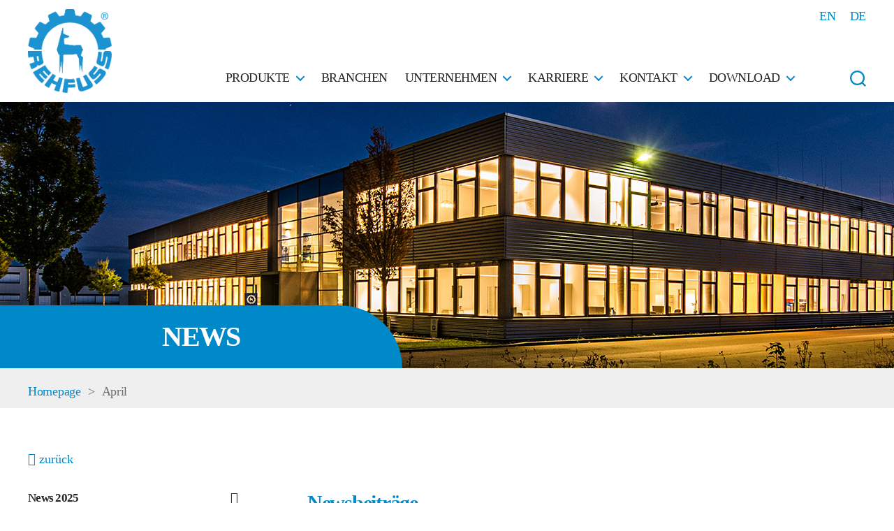

--- FILE ---
content_type: text/html; charset=UTF-8
request_url: https://www.rehfuss.com/de/category/2021-de/april-de/
body_size: 22050
content:
<!DOCTYPE html>



<html class="no-js" lang="de-DE" prefix="og: https://ogp.me/ns#">

	<head>
		<meta charset="UTF-8">
		<meta name="viewport" content="width=device-width, initial-scale=1.0" >
		<link rel="profile" href="https://gmpg.org/xfn/11">

		<div class="borlabs-hide" data-borlabs-cookie-type="cookie" data-borlabs-cookie-id="google-analytics-de"><script type="text/template">[base64]</script></div>
			<style>img:is([sizes="auto" i], [sizes^="auto," i]) { contain-intrinsic-size: 3000px 1500px }</style>
	<link rel="alternate" hreflang="de" href="https://www.rehfuss.com/de/category/2021-de/april-de/" />

<!-- Suchmaschinen-Optimierung durch Rank Math PRO - https://rankmath.com/ -->
<title>april - Rehfuss Drive Solutions GmbH</title>
<meta name="robots" content="follow, index, max-snippet:-1, max-video-preview:-1, max-image-preview:large"/>
<link rel="canonical" href="https://www.rehfuss.com/de/category/2021-de/april-de/" />
<meta property="og:locale" content="de_DE" />
<meta property="og:type" content="article" />
<meta property="og:title" content="april - Rehfuss Drive Solutions GmbH" />
<meta property="og:url" content="https://www.rehfuss.com/de/category/2021-de/april-de/" />
<meta property="og:site_name" content="Rehfuss Drive Solutions GmbH" />
<meta name="twitter:card" content="summary_large_image" />
<meta name="twitter:title" content="april - Rehfuss Drive Solutions GmbH" />
<meta name="twitter:label1" content="News" />
<meta name="twitter:data1" content="2" />
<script type="application/ld+json" class="rank-math-schema">{"@context":"https://schema.org","@graph":[{"@type":"Organization","@id":"https://www.rehfuss.com/de/#organization/","name":"Rehfuss Drive Solutions GmbH","url":"https://www.rehfuss.com/de/","logo":{"@type":"ImageObject","@id":"https://www.rehfuss.com/de/#logo/","url":"https://www.rehfuss.com/wp-content/uploads/2022/05/rehfuss_logo_1c-blue.png","contentUrl":"https://www.rehfuss.com/wp-content/uploads/2022/05/rehfuss_logo_1c-blue.png","caption":"Rehfuss Drive Solutions GmbH","inLanguage":"de","width":"279","height":"279"}},{"@type":"WebSite","@id":"https://www.rehfuss.com/de/#website/","url":"https://www.rehfuss.com/de/","name":"Rehfuss Drive Solutions GmbH","publisher":{"@id":"https://www.rehfuss.com/de/#organization/"},"inLanguage":"de"},{"@type":"CollectionPage","@id":"https://www.rehfuss.com/de/category/2021-de/april-de/#webpage","url":"https://www.rehfuss.com/de/category/2021-de/april-de/","name":"april - Rehfuss Drive Solutions GmbH","isPartOf":{"@id":"https://www.rehfuss.com/de/#website/"},"inLanguage":"de"}]}</script>
<!-- /Rank Math WordPress SEO Plugin -->

<link rel='dns-prefetch' href='//rehfuss.com' />
<link rel="alternate" type="application/rss+xml" title="Rehfuss Drive Solutions GmbH &raquo; Feed" href="https://www.rehfuss.com/de/feed/" />
<link rel="alternate" type="application/rss+xml" title="Rehfuss Drive Solutions GmbH &raquo; Kommentar-Feed" href="https://www.rehfuss.com/de/comments/feed/" />
<link rel="alternate" type="application/rss+xml" title="Rehfuss Drive Solutions GmbH &raquo; april Kategorie-Feed" href="https://www.rehfuss.com/de/category/2021-de/april-de/feed/" />
<script>
window._wpemojiSettings = {"baseUrl":"https:\/\/s.w.org\/images\/core\/emoji\/15.0.3\/72x72\/","ext":".png","svgUrl":"https:\/\/s.w.org\/images\/core\/emoji\/15.0.3\/svg\/","svgExt":".svg","source":{"concatemoji":"https:\/\/www.rehfuss.com\/wp-includes\/js\/wp-emoji-release.min.js?ver=6.7.4"}};
/*! This file is auto-generated */
!function(i,n){var o,s,e;function c(e){try{var t={supportTests:e,timestamp:(new Date).valueOf()};sessionStorage.setItem(o,JSON.stringify(t))}catch(e){}}function p(e,t,n){e.clearRect(0,0,e.canvas.width,e.canvas.height),e.fillText(t,0,0);var t=new Uint32Array(e.getImageData(0,0,e.canvas.width,e.canvas.height).data),r=(e.clearRect(0,0,e.canvas.width,e.canvas.height),e.fillText(n,0,0),new Uint32Array(e.getImageData(0,0,e.canvas.width,e.canvas.height).data));return t.every(function(e,t){return e===r[t]})}function u(e,t,n){switch(t){case"flag":return n(e,"\ud83c\udff3\ufe0f\u200d\u26a7\ufe0f","\ud83c\udff3\ufe0f\u200b\u26a7\ufe0f")?!1:!n(e,"\ud83c\uddfa\ud83c\uddf3","\ud83c\uddfa\u200b\ud83c\uddf3")&&!n(e,"\ud83c\udff4\udb40\udc67\udb40\udc62\udb40\udc65\udb40\udc6e\udb40\udc67\udb40\udc7f","\ud83c\udff4\u200b\udb40\udc67\u200b\udb40\udc62\u200b\udb40\udc65\u200b\udb40\udc6e\u200b\udb40\udc67\u200b\udb40\udc7f");case"emoji":return!n(e,"\ud83d\udc26\u200d\u2b1b","\ud83d\udc26\u200b\u2b1b")}return!1}function f(e,t,n){var r="undefined"!=typeof WorkerGlobalScope&&self instanceof WorkerGlobalScope?new OffscreenCanvas(300,150):i.createElement("canvas"),a=r.getContext("2d",{willReadFrequently:!0}),o=(a.textBaseline="top",a.font="600 32px Arial",{});return e.forEach(function(e){o[e]=t(a,e,n)}),o}function t(e){var t=i.createElement("script");t.src=e,t.defer=!0,i.head.appendChild(t)}"undefined"!=typeof Promise&&(o="wpEmojiSettingsSupports",s=["flag","emoji"],n.supports={everything:!0,everythingExceptFlag:!0},e=new Promise(function(e){i.addEventListener("DOMContentLoaded",e,{once:!0})}),new Promise(function(t){var n=function(){try{var e=JSON.parse(sessionStorage.getItem(o));if("object"==typeof e&&"number"==typeof e.timestamp&&(new Date).valueOf()<e.timestamp+604800&&"object"==typeof e.supportTests)return e.supportTests}catch(e){}return null}();if(!n){if("undefined"!=typeof Worker&&"undefined"!=typeof OffscreenCanvas&&"undefined"!=typeof URL&&URL.createObjectURL&&"undefined"!=typeof Blob)try{var e="postMessage("+f.toString()+"("+[JSON.stringify(s),u.toString(),p.toString()].join(",")+"));",r=new Blob([e],{type:"text/javascript"}),a=new Worker(URL.createObjectURL(r),{name:"wpTestEmojiSupports"});return void(a.onmessage=function(e){c(n=e.data),a.terminate(),t(n)})}catch(e){}c(n=f(s,u,p))}t(n)}).then(function(e){for(var t in e)n.supports[t]=e[t],n.supports.everything=n.supports.everything&&n.supports[t],"flag"!==t&&(n.supports.everythingExceptFlag=n.supports.everythingExceptFlag&&n.supports[t]);n.supports.everythingExceptFlag=n.supports.everythingExceptFlag&&!n.supports.flag,n.DOMReady=!1,n.readyCallback=function(){n.DOMReady=!0}}).then(function(){return e}).then(function(){var e;n.supports.everything||(n.readyCallback(),(e=n.source||{}).concatemoji?t(e.concatemoji):e.wpemoji&&e.twemoji&&(t(e.twemoji),t(e.wpemoji)))}))}((window,document),window._wpemojiSettings);
</script>
<style id='wp-emoji-styles-inline-css'>

	img.wp-smiley, img.emoji {
		display: inline !important;
		border: none !important;
		box-shadow: none !important;
		height: 1em !important;
		width: 1em !important;
		margin: 0 0.07em !important;
		vertical-align: -0.1em !important;
		background: none !important;
		padding: 0 !important;
	}
</style>
<link rel='stylesheet' id='wp-block-library-css' href='https://www.rehfuss.com/wp-includes/css/dist/block-library/style.min.css?ver=6.7.4' media='all' />
<style id='classic-theme-styles-inline-css'>
/*! This file is auto-generated */
.wp-block-button__link{color:#fff;background-color:#32373c;border-radius:9999px;box-shadow:none;text-decoration:none;padding:calc(.667em + 2px) calc(1.333em + 2px);font-size:1.125em}.wp-block-file__button{background:#32373c;color:#fff;text-decoration:none}
</style>
<style id='global-styles-inline-css'>
:root{--wp--preset--aspect-ratio--square: 1;--wp--preset--aspect-ratio--4-3: 4/3;--wp--preset--aspect-ratio--3-4: 3/4;--wp--preset--aspect-ratio--3-2: 3/2;--wp--preset--aspect-ratio--2-3: 2/3;--wp--preset--aspect-ratio--16-9: 16/9;--wp--preset--aspect-ratio--9-16: 9/16;--wp--preset--color--black: #000000;--wp--preset--color--cyan-bluish-gray: #abb8c3;--wp--preset--color--white: #ffffff;--wp--preset--color--pale-pink: #f78da7;--wp--preset--color--vivid-red: #cf2e2e;--wp--preset--color--luminous-vivid-orange: #ff6900;--wp--preset--color--luminous-vivid-amber: #fcb900;--wp--preset--color--light-green-cyan: #7bdcb5;--wp--preset--color--vivid-green-cyan: #00d084;--wp--preset--color--pale-cyan-blue: #8ed1fc;--wp--preset--color--vivid-cyan-blue: #0693e3;--wp--preset--color--vivid-purple: #9b51e0;--wp--preset--color--accent: #0089c9;--wp--preset--color--primary: #000000;--wp--preset--color--secondary: #6d6d6d;--wp--preset--color--subtle-background: #dbdbdb;--wp--preset--color--background: #ffffff;--wp--preset--gradient--vivid-cyan-blue-to-vivid-purple: linear-gradient(135deg,rgba(6,147,227,1) 0%,rgb(155,81,224) 100%);--wp--preset--gradient--light-green-cyan-to-vivid-green-cyan: linear-gradient(135deg,rgb(122,220,180) 0%,rgb(0,208,130) 100%);--wp--preset--gradient--luminous-vivid-amber-to-luminous-vivid-orange: linear-gradient(135deg,rgba(252,185,0,1) 0%,rgba(255,105,0,1) 100%);--wp--preset--gradient--luminous-vivid-orange-to-vivid-red: linear-gradient(135deg,rgba(255,105,0,1) 0%,rgb(207,46,46) 100%);--wp--preset--gradient--very-light-gray-to-cyan-bluish-gray: linear-gradient(135deg,rgb(238,238,238) 0%,rgb(169,184,195) 100%);--wp--preset--gradient--cool-to-warm-spectrum: linear-gradient(135deg,rgb(74,234,220) 0%,rgb(151,120,209) 20%,rgb(207,42,186) 40%,rgb(238,44,130) 60%,rgb(251,105,98) 80%,rgb(254,248,76) 100%);--wp--preset--gradient--blush-light-purple: linear-gradient(135deg,rgb(255,206,236) 0%,rgb(152,150,240) 100%);--wp--preset--gradient--blush-bordeaux: linear-gradient(135deg,rgb(254,205,165) 0%,rgb(254,45,45) 50%,rgb(107,0,62) 100%);--wp--preset--gradient--luminous-dusk: linear-gradient(135deg,rgb(255,203,112) 0%,rgb(199,81,192) 50%,rgb(65,88,208) 100%);--wp--preset--gradient--pale-ocean: linear-gradient(135deg,rgb(255,245,203) 0%,rgb(182,227,212) 50%,rgb(51,167,181) 100%);--wp--preset--gradient--electric-grass: linear-gradient(135deg,rgb(202,248,128) 0%,rgb(113,206,126) 100%);--wp--preset--gradient--midnight: linear-gradient(135deg,rgb(2,3,129) 0%,rgb(40,116,252) 100%);--wp--preset--font-size--small: 18px;--wp--preset--font-size--medium: 20px;--wp--preset--font-size--large: 26.25px;--wp--preset--font-size--x-large: 42px;--wp--preset--font-size--normal: 21px;--wp--preset--font-size--larger: 32px;--wp--preset--spacing--20: 0.44rem;--wp--preset--spacing--30: 0.67rem;--wp--preset--spacing--40: 1rem;--wp--preset--spacing--50: 1.5rem;--wp--preset--spacing--60: 2.25rem;--wp--preset--spacing--70: 3.38rem;--wp--preset--spacing--80: 5.06rem;--wp--preset--shadow--natural: 6px 6px 9px rgba(0, 0, 0, 0.2);--wp--preset--shadow--deep: 12px 12px 50px rgba(0, 0, 0, 0.4);--wp--preset--shadow--sharp: 6px 6px 0px rgba(0, 0, 0, 0.2);--wp--preset--shadow--outlined: 6px 6px 0px -3px rgba(255, 255, 255, 1), 6px 6px rgba(0, 0, 0, 1);--wp--preset--shadow--crisp: 6px 6px 0px rgba(0, 0, 0, 1);}:where(.is-layout-flex){gap: 0.5em;}:where(.is-layout-grid){gap: 0.5em;}body .is-layout-flex{display: flex;}.is-layout-flex{flex-wrap: wrap;align-items: center;}.is-layout-flex > :is(*, div){margin: 0;}body .is-layout-grid{display: grid;}.is-layout-grid > :is(*, div){margin: 0;}:where(.wp-block-columns.is-layout-flex){gap: 2em;}:where(.wp-block-columns.is-layout-grid){gap: 2em;}:where(.wp-block-post-template.is-layout-flex){gap: 1.25em;}:where(.wp-block-post-template.is-layout-grid){gap: 1.25em;}.has-black-color{color: var(--wp--preset--color--black) !important;}.has-cyan-bluish-gray-color{color: var(--wp--preset--color--cyan-bluish-gray) !important;}.has-white-color{color: var(--wp--preset--color--white) !important;}.has-pale-pink-color{color: var(--wp--preset--color--pale-pink) !important;}.has-vivid-red-color{color: var(--wp--preset--color--vivid-red) !important;}.has-luminous-vivid-orange-color{color: var(--wp--preset--color--luminous-vivid-orange) !important;}.has-luminous-vivid-amber-color{color: var(--wp--preset--color--luminous-vivid-amber) !important;}.has-light-green-cyan-color{color: var(--wp--preset--color--light-green-cyan) !important;}.has-vivid-green-cyan-color{color: var(--wp--preset--color--vivid-green-cyan) !important;}.has-pale-cyan-blue-color{color: var(--wp--preset--color--pale-cyan-blue) !important;}.has-vivid-cyan-blue-color{color: var(--wp--preset--color--vivid-cyan-blue) !important;}.has-vivid-purple-color{color: var(--wp--preset--color--vivid-purple) !important;}.has-black-background-color{background-color: var(--wp--preset--color--black) !important;}.has-cyan-bluish-gray-background-color{background-color: var(--wp--preset--color--cyan-bluish-gray) !important;}.has-white-background-color{background-color: var(--wp--preset--color--white) !important;}.has-pale-pink-background-color{background-color: var(--wp--preset--color--pale-pink) !important;}.has-vivid-red-background-color{background-color: var(--wp--preset--color--vivid-red) !important;}.has-luminous-vivid-orange-background-color{background-color: var(--wp--preset--color--luminous-vivid-orange) !important;}.has-luminous-vivid-amber-background-color{background-color: var(--wp--preset--color--luminous-vivid-amber) !important;}.has-light-green-cyan-background-color{background-color: var(--wp--preset--color--light-green-cyan) !important;}.has-vivid-green-cyan-background-color{background-color: var(--wp--preset--color--vivid-green-cyan) !important;}.has-pale-cyan-blue-background-color{background-color: var(--wp--preset--color--pale-cyan-blue) !important;}.has-vivid-cyan-blue-background-color{background-color: var(--wp--preset--color--vivid-cyan-blue) !important;}.has-vivid-purple-background-color{background-color: var(--wp--preset--color--vivid-purple) !important;}.has-black-border-color{border-color: var(--wp--preset--color--black) !important;}.has-cyan-bluish-gray-border-color{border-color: var(--wp--preset--color--cyan-bluish-gray) !important;}.has-white-border-color{border-color: var(--wp--preset--color--white) !important;}.has-pale-pink-border-color{border-color: var(--wp--preset--color--pale-pink) !important;}.has-vivid-red-border-color{border-color: var(--wp--preset--color--vivid-red) !important;}.has-luminous-vivid-orange-border-color{border-color: var(--wp--preset--color--luminous-vivid-orange) !important;}.has-luminous-vivid-amber-border-color{border-color: var(--wp--preset--color--luminous-vivid-amber) !important;}.has-light-green-cyan-border-color{border-color: var(--wp--preset--color--light-green-cyan) !important;}.has-vivid-green-cyan-border-color{border-color: var(--wp--preset--color--vivid-green-cyan) !important;}.has-pale-cyan-blue-border-color{border-color: var(--wp--preset--color--pale-cyan-blue) !important;}.has-vivid-cyan-blue-border-color{border-color: var(--wp--preset--color--vivid-cyan-blue) !important;}.has-vivid-purple-border-color{border-color: var(--wp--preset--color--vivid-purple) !important;}.has-vivid-cyan-blue-to-vivid-purple-gradient-background{background: var(--wp--preset--gradient--vivid-cyan-blue-to-vivid-purple) !important;}.has-light-green-cyan-to-vivid-green-cyan-gradient-background{background: var(--wp--preset--gradient--light-green-cyan-to-vivid-green-cyan) !important;}.has-luminous-vivid-amber-to-luminous-vivid-orange-gradient-background{background: var(--wp--preset--gradient--luminous-vivid-amber-to-luminous-vivid-orange) !important;}.has-luminous-vivid-orange-to-vivid-red-gradient-background{background: var(--wp--preset--gradient--luminous-vivid-orange-to-vivid-red) !important;}.has-very-light-gray-to-cyan-bluish-gray-gradient-background{background: var(--wp--preset--gradient--very-light-gray-to-cyan-bluish-gray) !important;}.has-cool-to-warm-spectrum-gradient-background{background: var(--wp--preset--gradient--cool-to-warm-spectrum) !important;}.has-blush-light-purple-gradient-background{background: var(--wp--preset--gradient--blush-light-purple) !important;}.has-blush-bordeaux-gradient-background{background: var(--wp--preset--gradient--blush-bordeaux) !important;}.has-luminous-dusk-gradient-background{background: var(--wp--preset--gradient--luminous-dusk) !important;}.has-pale-ocean-gradient-background{background: var(--wp--preset--gradient--pale-ocean) !important;}.has-electric-grass-gradient-background{background: var(--wp--preset--gradient--electric-grass) !important;}.has-midnight-gradient-background{background: var(--wp--preset--gradient--midnight) !important;}.has-small-font-size{font-size: var(--wp--preset--font-size--small) !important;}.has-medium-font-size{font-size: var(--wp--preset--font-size--medium) !important;}.has-large-font-size{font-size: var(--wp--preset--font-size--large) !important;}.has-x-large-font-size{font-size: var(--wp--preset--font-size--x-large) !important;}
:where(.wp-block-post-template.is-layout-flex){gap: 1.25em;}:where(.wp-block-post-template.is-layout-grid){gap: 1.25em;}
:where(.wp-block-columns.is-layout-flex){gap: 2em;}:where(.wp-block-columns.is-layout-grid){gap: 2em;}
:root :where(.wp-block-pullquote){font-size: 1.5em;line-height: 1.6;}
</style>
<link rel='stylesheet' id='botdetect-captcha-style-css' href='https://rehfuss.com/wp-content/plugins/botdetect-wp-captcha-free/botdetect/public/bdc-layout-stylesheet.css?t=1768933046&#038;ver=6.7.4' media='all' />
<link rel='stylesheet' id='categories-images-styles-css' href='https://www.rehfuss.com/wp-content/plugins/categories-images/assets/css/zci-styles.css?ver=3.3.1' media='all' />
<link rel='stylesheet' id='contact-form-7-css' href='https://www.rehfuss.com/wp-content/plugins/contact-form-7/includes/css/styles.css?ver=6.1.4' media='all' />
<link rel='stylesheet' id='jquery-wpcf7-rating-awesome-style-css' href='https://www.rehfuss.com/wp-content/plugins/contact-form-7-star-rating-with-font-awersome/asset/css/jquery.wpcf7-starrating.css?ver=1.0' media='all' />
<link rel='stylesheet' id='prefix-font-awesome-css' href='https://www.rehfuss.com/wp-content/plugins/contact-form-7-star-rating-with-font-awersome/asset/css/font-awesome.min.css?ver=4.7.0' media='all' />
<link rel='stylesheet' id='jquery-rating-style-css' href='https://www.rehfuss.com/wp-content/plugins/contact-form-7-star-rating/jquery.rating/jquery.rating.css?ver=4.11' media='all' />
<link rel='stylesheet' id='jquery-wpcf7-rating-style-css' href='https://www.rehfuss.com/wp-content/plugins/contact-form-7-star-rating/css/jquery.wpcf7-starrating.css?ver=1.5' media='all' />
<link rel='stylesheet' id='gca-accordion-editor-css-css' href='https://www.rehfuss.com/wp-content/plugins/custom-accordion-block/css/accordion-frontend-style.css?ver=6.7.4' media='all' />
<link rel='stylesheet' id='searchandfilter-css' href='https://www.rehfuss.com/wp-content/plugins/search-filter/style.css?ver=1' media='all' />
<link rel='stylesheet' id='fancybox-css' href='https://www.rehfuss.com/wp-content/plugins/wp-fancybox/dist/fancybox/fancybox.css?ver=6.7.4' media='all' />
<link rel='stylesheet' id='wpg-main-style-css' href='https://www.rehfuss.com/wp-content/plugins/wp_glossary/assets/css/style.css?ver=2.8' media='all' />
<link rel='stylesheet' id='wpml-legacy-horizontal-list-0-css' href='//www.rehfuss.com/wp-content/plugins/sitepress-multilingual-cms/templates/language-switchers/legacy-list-horizontal/style.css?ver=1' media='all' />
<link rel='stylesheet' id='wpb_wmca_accordion_style-css' href='https://www.rehfuss.com/wp-content/plugins/wpb-accordion-menu-or-category/assets/css/wpb_wmca_style.css?ver=1.0' media='all' />
<link rel='stylesheet' id='twentytwenty-style-css' href='https://www.rehfuss.com/wp-content/themes/twentytwenty/style.css?ver=1.6' media='all' />
<style id='twentytwenty-style-inline-css'>
.color-accent,.color-accent-hover:hover,.color-accent-hover:focus,:root .has-accent-color,.has-drop-cap:not(:focus):first-letter,.wp-block-button.is-style-outline,a { color: #0089c9; }blockquote,.border-color-accent,.border-color-accent-hover:hover,.border-color-accent-hover:focus { border-color: #0089c9; }button,.button,.faux-button,.wp-block-button__link,.wp-block-file .wp-block-file__button,input[type="button"],input[type="reset"],input[type="submit"],.bg-accent,.bg-accent-hover:hover,.bg-accent-hover:focus,:root .has-accent-background-color,.comment-reply-link { background-color: #0089c9; }.fill-children-accent,.fill-children-accent * { fill: #0089c9; }:root .has-background-color,button,.button,.faux-button,.wp-block-button__link,.wp-block-file__button,input[type="button"],input[type="reset"],input[type="submit"],.wp-block-button,.comment-reply-link,.has-background.has-primary-background-color:not(.has-text-color),.has-background.has-primary-background-color *:not(.has-text-color),.has-background.has-accent-background-color:not(.has-text-color),.has-background.has-accent-background-color *:not(.has-text-color) { color: #ffffff; }:root .has-background-background-color { background-color: #ffffff; }body,.entry-title a,:root .has-primary-color { color: #000000; }:root .has-primary-background-color { background-color: #000000; }cite,figcaption,.wp-caption-text,.post-meta,.entry-content .wp-block-archives li,.entry-content .wp-block-categories li,.entry-content .wp-block-latest-posts li,.wp-block-latest-comments__comment-date,.wp-block-latest-posts__post-date,.wp-block-embed figcaption,.wp-block-image figcaption,.wp-block-pullquote cite,.comment-metadata,.comment-respond .comment-notes,.comment-respond .logged-in-as,.pagination .dots,.entry-content hr:not(.has-background),hr.styled-separator,:root .has-secondary-color { color: #6d6d6d; }:root .has-secondary-background-color { background-color: #6d6d6d; }pre,fieldset,input,textarea,table,table *,hr { border-color: #dbdbdb; }caption,code,code,kbd,samp,.wp-block-table.is-style-stripes tbody tr:nth-child(odd),:root .has-subtle-background-background-color { background-color: #dbdbdb; }.wp-block-table.is-style-stripes { border-bottom-color: #dbdbdb; }.wp-block-latest-posts.is-grid li { border-top-color: #dbdbdb; }:root .has-subtle-background-color { color: #dbdbdb; }body:not(.overlay-header) .primary-menu > li > a,body:not(.overlay-header) .primary-menu > li > .icon,.modal-menu a,.footer-menu a, .footer-widgets a,#site-footer .wp-block-button.is-style-outline,.wp-block-pullquote:before,.singular:not(.overlay-header) .entry-header a,.archive-header a,.header-footer-group .color-accent,.header-footer-group .color-accent-hover:hover { color: #0089c9; }.social-icons a,#site-footer button:not(.toggle),#site-footer .button,#site-footer .faux-button,#site-footer .wp-block-button__link,#site-footer .wp-block-file__button,#site-footer input[type="button"],#site-footer input[type="reset"],#site-footer input[type="submit"] { background-color: #0089c9; }.social-icons a,body:not(.overlay-header) .primary-menu ul,.header-footer-group button,.header-footer-group .button,.header-footer-group .faux-button,.header-footer-group .wp-block-button:not(.is-style-outline) .wp-block-button__link,.header-footer-group .wp-block-file__button,.header-footer-group input[type="button"],.header-footer-group input[type="reset"],.header-footer-group input[type="submit"] { color: #ffffff; }#site-header,.footer-nav-widgets-wrapper,#site-footer,.menu-modal,.menu-modal-inner,.search-modal-inner,.archive-header,.singular .entry-header,.singular .featured-media:before,.wp-block-pullquote:before { background-color: #ffffff; }.header-footer-group,body:not(.overlay-header) #site-header .toggle,.menu-modal .toggle { color: #000000; }body:not(.overlay-header) .primary-menu ul { background-color: #000000; }body:not(.overlay-header) .primary-menu > li > ul:after { border-bottom-color: #000000; }body:not(.overlay-header) .primary-menu ul ul:after { border-left-color: #000000; }.site-description,body:not(.overlay-header) .toggle-inner .toggle-text,.widget .post-date,.widget .rss-date,.widget_archive li,.widget_categories li,.widget cite,.widget_pages li,.widget_meta li,.widget_nav_menu li,.powered-by-wordpress,.to-the-top,.singular .entry-header .post-meta,.singular:not(.overlay-header) .entry-header .post-meta a { color: #6d6d6d; }.header-footer-group pre,.header-footer-group fieldset,.header-footer-group input,.header-footer-group textarea,.header-footer-group table,.header-footer-group table *,.footer-nav-widgets-wrapper,#site-footer,.menu-modal nav *,.footer-widgets-outer-wrapper,.footer-top { border-color: #0089c9; }.header-footer-group table caption,body:not(.overlay-header) .header-inner .toggle-wrapper::before { background-color: #0089c9; }
</style>
<link rel='stylesheet' id='twentytwenty-print-style-css' href='https://www.rehfuss.com/wp-content/themes/twentytwenty/print.css?ver=1.6' media='print' />
<link rel='stylesheet' id='dashicons-css' href='https://www.rehfuss.com/wp-includes/css/dashicons.min.css?ver=6.7.4' media='all' />
<link rel='stylesheet' id='borlabs-cookie-css' href='https://www.rehfuss.com/wp-content/cache/borlabs-cookie/borlabs-cookie_1_de.css?ver=2.1.10.1-31' media='all' />
<!--n2css--><!--n2js--><script src="https://www.rehfuss.com/wp-includes/js/jquery/jquery.min.js?ver=3.7.1" id="jquery-core-js"></script>
<script src="https://www.rehfuss.com/wp-includes/js/jquery/jquery-migrate.min.js?ver=3.4.1" id="jquery-migrate-js"></script>
<script src="https://www.rehfuss.com/wp-content/plugins/sitepress-multilingual-cms/res/js/jquery.cookie.js?ver=4.4.2" id="jquery.cookie-js"></script>
<script id="wpml-cookie-js-extra">
var wpml_cookies = {"wp-wpml_current_language":{"value":"de","expires":1,"path":"\/"}};
var wpml_cookies = {"wp-wpml_current_language":{"value":"de","expires":1,"path":"\/"}};
</script>
<script src="https://www.rehfuss.com/wp-content/plugins/sitepress-multilingual-cms/res/js/cookies/language-cookie.js?ver=4.4.2" id="wpml-cookie-js"></script>
<script src="https://www.rehfuss.com/wp-content/plugins/wp-fancybox/dist/fancybox/fancybox.js?ver=1.0.4" id="fancybox-js"></script>
<script src="https://www.rehfuss.com/wp-content/plugins/wp_glossary/assets/js/mixitup.min.js?ver=2.8" id="wpg-mixitup-script-js"></script>
<script id="wpg-main-script-js-extra">
var wpg = {"animation":"1","is_tooltip":"","tooltip_theme":"default","tooltip_animation":"fade","tooltip_position":"top","tooltip_is_arrow":"1","tooltip_min_width":"250","tooltip_max_width":"500","tooltip_speed":"350","tooltip_delay":"200","tooltip_is_touch_devices":"1"};
</script>
<script src="https://www.rehfuss.com/wp-content/plugins/wp_glossary/assets/js/scripts.js?ver=2.8" id="wpg-main-script-js"></script>
<script src="https://www.rehfuss.com/wp-content/themes/twentytwenty/js/email.js?ver=6.7.4" id="email-toggle-address-js"></script>
<script src="https://www.rehfuss.com/wp-content/themes/twentytwenty/js/lexikon.js?ver=6.7.4" id="lexikon-links-js"></script>
<script src="https://www.rehfuss.com/wp-content/themes/twentytwenty/js/validate.js?ver=6.7.4" id="validate-kontakt-form-js"></script>
<script src="https://www.rehfuss.com/wp-content/themes/twentytwenty/js/replace-news-september.js?ver=6.7.4" id="change-menu-item-js"></script>
<script src="https://www.rehfuss.com/wp-content/themes/twentytwenty/js/add-input.js?ver=6.7.4" id="add-new-input-js"></script>
<script src="https://www.rehfuss.com/wp-content/themes/twentytwenty/js/easy-number-separator.js?ver=6.7.4" id="easy-number-separator-js"></script>
<script src="https://www.rehfuss.com/wp-content/themes/twentytwenty/js/my-script.js?ver=6.7.4" id="change-hidden-js"></script>
<script src="https://www.rehfuss.com/wp-content/themes/twentytwenty/assets/js/index.js?ver=1.6" id="twentytwenty-js-js" async></script>
<link rel="https://api.w.org/" href="https://www.rehfuss.com/wp-json/" /><link rel="alternate" title="JSON" type="application/json" href="https://www.rehfuss.com/wp-json/wp/v2/categories/185" /><link rel="EditURI" type="application/rsd+xml" title="RSD" href="https://www.rehfuss.com/xmlrpc.php?rsd" />
<meta name="generator" content="WordPress 6.7.4" />
<meta name="generator" content="WPML ver:4.4.2 stt:1,3;" />
<style type="text/css">
				.wpg-list-block h3 {
					background-color:#f4f4f4;
					color:#777777;
					;
				}
			</style>	<script>document.documentElement.className = document.documentElement.className.replace( 'no-js', 'js' );</script>
	<style id="custom-background-css">
body.custom-background { background-color: #ffffff; }
</style>
	<link rel="icon" href="https://www.rehfuss.com/wp-content/uploads/2021/01/header_logo.png" sizes="32x32" />
<link rel="icon" href="https://www.rehfuss.com/wp-content/uploads/2021/01/header_logo.png" sizes="192x192" />
<link rel="apple-touch-icon" href="https://www.rehfuss.com/wp-content/uploads/2021/01/header_logo.png" />
<meta name="msapplication-TileImage" content="https://www.rehfuss.com/wp-content/uploads/2021/01/header_logo.png" />
	</head>

	


	<body class="archive category category-april-de category-185 custom-background wp-custom-logo wp-embed-responsive enable-search-modal has-no-pagination showing-comments show-avatars footer-top-visible reduced-spacing">


		
		<a class="skip-link screen-reader-text" href="#site-content">Direkt zum Inhalt wechseln</a>
		<header id="site-header" class="header-footer-group" role="banner">

			<div class="header-inner wp-block-columns alignwide">
				<div class="header-titles-wrapper">

					
						<button class="toggle search-toggle mobile-search-toggle" data-toggle-target=".search-modal" data-toggle-body-class="showing-search-modal" data-set-focus=".search-modal .search-field" aria-expanded="false">
							<span class="toggle-inner">
								<span class="toggle-icon">
									<svg class="svg-icon" aria-hidden="true" role="img" focusable="false" xmlns="http://www.w3.org/2000/svg" width="23" height="23" viewBox="0 0 23 23"><path d="M38.710696,48.0601792 L43,52.3494831 L41.3494831,54 L37.0601792,49.710696 C35.2632422,51.1481185 32.9839107,52.0076499 30.5038249,52.0076499 C24.7027226,52.0076499 20,47.3049272 20,41.5038249 C20,35.7027226 24.7027226,31 30.5038249,31 C36.3049272,31 41.0076499,35.7027226 41.0076499,41.5038249 C41.0076499,43.9839107 40.1481185,46.2632422 38.710696,48.0601792 Z M36.3875844,47.1716785 C37.8030221,45.7026647 38.6734666,43.7048964 38.6734666,41.5038249 C38.6734666,36.9918565 35.0157934,33.3341833 30.5038249,33.3341833 C25.9918565,33.3341833 22.3341833,36.9918565 22.3341833,41.5038249 C22.3341833,46.0157934 25.9918565,49.6734666 30.5038249,49.6734666 C32.7048964,49.6734666 34.7026647,48.8030221 36.1716785,47.3875844 C36.2023931,47.347638 36.2360451,47.3092237 36.2726343,47.2726343 C36.3092237,47.2360451 36.347638,47.2023931 36.3875844,47.1716785 Z" transform="translate(-20 -31)" /></svg>								</span>
								<span class="toggle-text">Suchen</span>
							</span>
						</button><!-- .search-toggle -->

					
					<div class="header-titles">

						<div class="site-logo faux-heading"><a href="https://www.rehfuss.com/de/" class="custom-logo-link" rel="home"><img width="279" height="279" src="https://www.rehfuss.com/wp-content/uploads/2022/05/rehfuss_logo_1c-blue.png" class="custom-logo" alt="Rehfuss Drive Solutions GmbH" decoding="async" fetchpriority="high" srcset="https://www.rehfuss.com/wp-content/uploads/2022/05/rehfuss_logo_1c-blue.png 279w, https://www.rehfuss.com/wp-content/uploads/2022/05/rehfuss_logo_1c-blue-150x150.png 150w" sizes="(max-width: 279px) 100vw, 279px" /></a><span class="screen-reader-text">Rehfuss Drive Solutions GmbH</span></div>
					</div><!-- .header-titles -->

					<button class="toggle nav-toggle mobile-nav-toggle" data-toggle-target=".menu-modal"  data-toggle-body-class="showing-menu-modal" aria-expanded="false" data-set-focus=".close-nav-toggle">
						<span class="toggle-inner">
							<span class="toggle-icon">
								<svg class="svg-icon" aria-hidden="true" role="img" focusable="false" xmlns="http://www.w3.org/2000/svg" width="26" height="7" viewBox="0 0 26 7"><path fill-rule="evenodd" d="M332.5,45 C330.567003,45 329,43.4329966 329,41.5 C329,39.5670034 330.567003,38 332.5,38 C334.432997,38 336,39.5670034 336,41.5 C336,43.4329966 334.432997,45 332.5,45 Z M342,45 C340.067003,45 338.5,43.4329966 338.5,41.5 C338.5,39.5670034 340.067003,38 342,38 C343.932997,38 345.5,39.5670034 345.5,41.5 C345.5,43.4329966 343.932997,45 342,45 Z M351.5,45 C349.567003,45 348,43.4329966 348,41.5 C348,39.5670034 349.567003,38 351.5,38 C353.432997,38 355,39.5670034 355,41.5 C355,43.4329966 353.432997,45 351.5,45 Z" transform="translate(-329 -38)" /></svg>							</span>
							<span class="toggle-text">Menü</span>
						</span>
					</button><!-- .nav-toggle -->

				</div><!-- .header-titles-wrapper -->


				<div class="header-lang-wrapper">
					<a class='header-link-lang' href='https://www.rehfuss.com/en/'>EN</a><a class='header-link-lang' href='https://www.rehfuss.com/de/category/2021-de/april-de/'>DE</a>				</div>

				<div class="header-navigation-wrapper">
					
							<nav class="primary-menu-wrapper" aria-label="Horizontal" role="navigation">

								<ul class="primary-menu reset-list-style">

								<li class="menu-item menu-item-has-children"><a href="https://www.rehfuss.com/de/produkte/">Produkte</a><span class="icon"></span><ul class="sub-menu"><li class="menu-item menu-item-has-children"><a href="https://www.rehfuss.com/de/produkte/special_de/">Special</a><ul class="sub-menu"><li class="menu-item"><a href="https://www.rehfuss.com/de/produkte/special_de/novex-line-md/">NOVEX Line MD</a></li><li class="menu-item"><a href="https://www.rehfuss.com/de/produkte/special_de/novex-line-rd/">Novex Line RD</a></li><li class="menu-item"><a href="https://www.rehfuss.com/de/produkte/special_de/spezielle-antriebe-und-kundenspezifische-loesungen/">Spezielle Antriebe und kundenspezifische Lösungen</a></li></ul></li><li class="menu-item menu-item-has-children"><a href="https://www.rehfuss.com/de/produkte/constant_de/">Constant</a><ul class="sub-menu"><li class="menu-item"><a href="https://www.rehfuss.com/de/produkte/constant_de/flachgetriebe-und-flachgetriebemotoren/">Flachgetriebe und Flachgetriebemotoren</a></li><li class="menu-item"><a href="https://www.rehfuss.com/de/produkte/constant_de/stirnradgetriebe-und-stirnradgetriebemotor/">Stirnradgetriebe und Stirnradgetriebemotoren</a></li><li class="menu-item"><a href="https://www.rehfuss.com/de/produkte/constant_de/schneckengetriebe-motoren-und-stirnrad-schneckengetriebe-motoren-sm-ssm/">Schneckengetriebe und Stirnrad-Schneckengetriebe / -motoren (SM und SSM)</a></li><li class="menu-item"><a href="https://www.rehfuss.com/de/produkte/constant_de/schneckengetriebe-motoren-und-stirnrad-schneckengetriebe-motoren-s-ss/">Schneckengetriebe und Stirnradschneckengetriebe / -motoren (S und SS)</a></li><li class="menu-item"><a href="https://www.rehfuss.com/de/produkte/constant_de/kegelradgetriebe/">Kegelradgetriebe</a></li><li class="menu-item"><a href="https://www.rehfuss.com/de/produkte/constant_de/elektromotoren/">Elektromotoren</a></li><li class="menu-item"><a href="https://www.rehfuss.com/de/produkte/constant_de/kegelstirnradgetriebe-ks/">Kegelstirnradgetriebe</a></li><li class="menu-item"><a href="https://www.rehfuss.com/de/produkte/constant_de/planetengetriebe-ps/">Planetengetriebe (PS)</a></li></ul></li><li class="menu-item menu-item-has-children"><a href="https://www.rehfuss.com/de/produkte/variable_de/">Variable</a><ul class="sub-menu"><li class="menu-item"><a href="https://www.rehfuss.com/de/produkte/variable_de/frequenzumrichter/">Frequenzumrichter</a></li><li class="menu-item"><a href="https://www.rehfuss.com/de/produkte/variable_de/riemenverstellgetriebe/">Riemenverstellgetriebe</a></li></ul></li><li class="menu-item menu-item-has-children"><a href="https://www.rehfuss.com/de/produkte/cleanness_de/">Cleanness</a><ul class="sub-menu"><li class="menu-item"><a href="https://www.rehfuss.com/de/produkte/cleanness_de/planetengetriebe-pah/">Planetengetriebe (PAH) eloxiert</a></li><li class="menu-item"><a href="https://www.rehfuss.com/de/produkte/cleanness_de/edelstahlgetriebe-smn/">Edelstahlgetriebe (SMN)</a></li><li class="menu-item"><a href="https://www.rehfuss.com/de/produkte/cleanness_de/edelstahlmotor-n/">Edelstahlmotor (N)</a></li><li class="menu-item"><a href="https://www.rehfuss.com/de/produkte/cleanness_de/edelstahlantrieb-smn-ip69k/">Edelstahlantrieb IP69K (SMN)</a></li><li class="menu-item"><a href="https://www.rehfuss.com/de/produkte/cleanness_de/edelstahlgetriebe-ksn/">Edelstahlgetriebe (KSN)</a></li><li class="menu-item"><a href="https://www.rehfuss.com/de/produkte/cleanness_de/planetengetriebe-pnh/">Planetengetriebe Edelstahl (PNH)</a></li><li class="menu-item"><a href="https://www.rehfuss.com/de/produkte/cleanness_de/edelstahlmotor/">Edelstahlmotor (SBE / SBH)</a></li><li class="menu-item"><a href="https://www.rehfuss.com/de/produkte/cleanness_de/glattmotoren/">Glattmotor Aluminium (SBA)</a></li></ul></li><li class="menu-item menu-item-has-children"><a href="https://www.rehfuss.com/de/produkte/dienstleistungen/">Dienstleistungen</a><ul class="sub-menu"><li class="menu-item"><a href="https://www.rehfuss.com/de/produkte/dienstleistungen/kundenspezifische-loesungen/">Kundenspezifische Lösungen</a></li><li class="menu-item"><a href="https://www.rehfuss.com/de/produkte/dienstleistungen/re-ke-tool/">RE-KE-Tool</a></li><li class="menu-item"><a href="https://www.rehfuss.com/de/produkte/dienstleistungen/laserbeschriftung/">Laserbeschriftung</a></li><li class="menu-item"><a href="https://www.rehfuss.com/de/produkte/dienstleistungen/lohnfertigung/">Lohnfertigung</a></li><li class="menu-item"><a href="https://www.rehfuss.com/de/produkte/dienstleistungen/lackieren/">Lackieren</a></li></ul></li></ul></li><li id="menu-item-12066" class="menu-item menu-item-type-post_type menu-item-object-page menu-item-12066"><a href="https://www.rehfuss.com/de/branchen/">Branchen</a></li>
<li id="menu-item-12067" class="menu-item menu-item-type-post_type menu-item-object-page menu-item-has-children menu-item-12067"><a href="https://www.rehfuss.com/de/unternehmen/">Unternehmen</a><span class="icon"></span>
<ul class="sub-menu">
	<li id="menu-item-12068" class="menu-item menu-item-type-post_type menu-item-object-page menu-item-12068"><a href="https://www.rehfuss.com/de/unternehmen/ueber-uns/">Über uns</a></li>
	<li id="menu-item-12069" class="menu-item menu-item-type-post_type menu-item-object-page menu-item-12069"><a href="https://www.rehfuss.com/de/unternehmen/geschichte/">Geschichte</a></li>
	<li id="menu-item-12070" class="menu-item menu-item-type-post_type menu-item-object-page menu-item-12070"><a href="https://www.rehfuss.com/de/unternehmen/messen/">Messe</a></li>
	<li id="menu-item-12072" class="menu-item menu-item-type-post_type menu-item-object-page menu-item-12072"><a href="https://www.rehfuss.com/de/unternehmen/zukunftsinvestition/">Zukunftsinvestition</a></li>
	<li id="menu-item-12073" class="menu-item menu-item-type-post_type menu-item-object-page menu-item-12073"><a href="https://www.rehfuss.com/de/unternehmen/sponsoring/">Sponsoring</a></li>
	<li id="menu-item-12074" class="menu-item menu-item-type-post_type menu-item-object-page menu-item-12074"><a href="https://www.rehfuss.com/de/unternehmen/unser-standort-albstadt/">Unser Standort Albstadt</a></li>
</ul>
</li>
<li id="menu-item-12075" class="menu-item menu-item-type-post_type menu-item-object-page menu-item-has-children menu-item-12075"><a href="https://www.rehfuss.com/de/karriere/">Karriere</a><span class="icon"></span>
<ul class="sub-menu">
	<li id="menu-item-12076" class="menu-item menu-item-type-post_type menu-item-object-page menu-item-12076"><a href="https://www.rehfuss.com/de/karriere/stellenangebote/">Stellenangebote</a></li>
	<li id="menu-item-12077" class="menu-item menu-item-type-post_type menu-item-object-page menu-item-12077"><a href="https://www.rehfuss.com/de/karriere/mitarbeiter-bei-rehfuss/">Mitarbeiter bei Rehfuss</a></li>
</ul>
</li>
<li id="menu-item-12056" class="menu-item menu-item-type-post_type menu-item-object-page menu-item-has-children menu-item-12056"><a href="https://www.rehfuss.com/de/kontakt/">Kontakt</a><span class="icon"></span>
<ul class="sub-menu">
	<li id="menu-item-12063" class="menu-item menu-item-type-post_type menu-item-object-page menu-item-12063"><a href="https://www.rehfuss.com/de/kontakt/impressum/">Impressum</a></li>
	<li id="menu-item-12057" class="menu-item menu-item-type-post_type menu-item-object-page menu-item-12057"><a href="https://www.rehfuss.com/de/kontakt/lieferant-werden/">Lieferant werden</a></li>
	<li id="menu-item-12058" class="menu-item menu-item-type-post_type menu-item-object-page menu-item-12058"><a href="https://www.rehfuss.com/de/kontakt/ansprechpartner/">Ansprechpartner</a></li>
	<li id="menu-item-12060" class="menu-item menu-item-type-post_type menu-item-object-page menu-item-12060"><a href="https://www.rehfuss.com/de/kontakt/kontaktformular/">Kontaktformular</a></li>
	<li id="menu-item-12059" class="menu-item menu-item-type-post_type menu-item-object-page menu-item-12059"><a href="https://www.rehfuss.com/de/kontakt/partner/">Partner</a></li>
	<li id="menu-item-12061" class="menu-item menu-item-type-post_type menu-item-object-page menu-item-12061"><a href="https://www.rehfuss.com/de/kontakt/bewerten-sie-uns-jetzt/">Bewerten Sie uns jetzt</a></li>
	<li id="menu-item-12064" class="menu-item menu-item-type-post_type menu-item-object-page menu-item-12064"><a href="https://www.rehfuss.com/de/kontakt/datenschutzerklaerung/">Datenschutzerklärung</a></li>
	<li id="menu-item-12062" class="menu-item menu-item-type-post_type menu-item-object-page menu-item-12062"><a href="https://www.rehfuss.com/de/kontakt/cookie-richtlinien/">Cookie-Richtlinien</a></li>
	<li id="menu-item-13498" class="menu-item menu-item-type-post_type menu-item-object-page menu-item-13498"><a href="https://www.rehfuss.com/de/kontakt/barrierefreiheit/">Barrierefreiheit</a></li>
</ul>
</li>
<li id="menu-item-12078" class="menu-item menu-item-type-post_type menu-item-object-page menu-item-has-children menu-item-12078"><a href="https://www.rehfuss.com/de/download/">Download</a><span class="icon"></span>
<ul class="sub-menu">
	<li id="menu-item-12079" class="menu-item menu-item-type-post_type menu-item-object-page menu-item-12079"><a href="https://www.rehfuss.com/de/download/produktinformationen-flyer/">Produktinformationen / Flyer</a></li>
	<li id="menu-item-12080" class="menu-item menu-item-type-post_type menu-item-object-page menu-item-12080"><a href="https://www.rehfuss.com/de/download/betriebsanleitungen-maschinenrichtlinien/">Betriebsanleitungen</a></li>
	<li id="menu-item-12081" class="menu-item menu-item-type-post_type menu-item-object-page menu-item-12081"><a href="https://www.rehfuss.com/de/download/atex/">ATEX</a></li>
	<li id="menu-item-12082" class="menu-item menu-item-type-post_type menu-item-object-page menu-item-12082"><a href="https://www.rehfuss.com/de/download/kataloge/">Kataloge</a></li>
	<li id="menu-item-12083" class="menu-item menu-item-type-post_type menu-item-object-page menu-item-12083"><a href="https://www.rehfuss.com/de/download/ukca/">UKCA</a></li>
	<li id="menu-item-12084" class="menu-item menu-item-type-post_type menu-item-object-page menu-item-12084"><a href="https://www.rehfuss.com/de/download/rohs-und-reach/">RoHS und REACH</a></li>
	<li id="menu-item-12085" class="menu-item menu-item-type-post_type menu-item-object-page menu-item-12085"><a href="https://www.rehfuss.com/de/download/sonstiges/">Sonstiges</a></li>
</ul>
</li>

								</ul>

							</nav><!-- .primary-menu-wrapper -->

						
						<div class="header-toggles hide-no-js">

						
							<div class="toggle-wrapper search-toggle-wrapper">

								<button class="toggle search-toggle desktop-search-toggle" data-toggle-target=".search-modal" data-toggle-body-class="showing-search-modal" data-set-focus=".search-modal .search-field" aria-expanded="false">
									<span class="toggle-inner">
										<svg class="svg-icon" aria-hidden="true" role="img" focusable="false" xmlns="http://www.w3.org/2000/svg" width="23" height="23" viewBox="0 0 23 23"><path d="M38.710696,48.0601792 L43,52.3494831 L41.3494831,54 L37.0601792,49.710696 C35.2632422,51.1481185 32.9839107,52.0076499 30.5038249,52.0076499 C24.7027226,52.0076499 20,47.3049272 20,41.5038249 C20,35.7027226 24.7027226,31 30.5038249,31 C36.3049272,31 41.0076499,35.7027226 41.0076499,41.5038249 C41.0076499,43.9839107 40.1481185,46.2632422 38.710696,48.0601792 Z M36.3875844,47.1716785 C37.8030221,45.7026647 38.6734666,43.7048964 38.6734666,41.5038249 C38.6734666,36.9918565 35.0157934,33.3341833 30.5038249,33.3341833 C25.9918565,33.3341833 22.3341833,36.9918565 22.3341833,41.5038249 C22.3341833,46.0157934 25.9918565,49.6734666 30.5038249,49.6734666 C32.7048964,49.6734666 34.7026647,48.8030221 36.1716785,47.3875844 C36.2023931,47.347638 36.2360451,47.3092237 36.2726343,47.2726343 C36.3092237,47.2360451 36.347638,47.2023931 36.3875844,47.1716785 Z" transform="translate(-20 -31)" /></svg>									</span>
								</button><!-- .search-toggle -->

							</div>

							
						</div><!-- .header-toggles -->
						
				</div><!-- .header-navigation-wrapper -->

			</div><!-- .header-inner -->

			<div class="search-modal cover-modal header-footer-group" data-modal-target-string=".search-modal">

	<div class="search-modal-inner modal-inner">

		<div class="section-inner">

			<form role="search" aria-label="Suche nach:" method="get" class="search-form" action="https://www.rehfuss.com/de/">
	<label for="search-form-1">
		<span class="screen-reader-text">Suche nach:</span>
		<input type="search" id="search-form-1" class="search-field" placeholder="Suche &hellip;" value="" name="s" />
	</label>
	<input type="submit" class="search-submit" value="Suchen" />
</form>

			<button class="toggle search-untoggle close-search-toggle fill-children-current-color" data-toggle-target=".search-modal" data-toggle-body-class="showing-search-modal" data-set-focus=".search-modal .search-field" aria-expanded="false">
				<span class="screen-reader-text">Suche schließen</span>
				<svg class="svg-icon" aria-hidden="true" role="img" focusable="false" xmlns="http://www.w3.org/2000/svg" width="16" height="16" viewBox="0 0 16 16"><polygon fill="" fill-rule="evenodd" points="6.852 7.649 .399 1.195 1.445 .149 7.899 6.602 14.352 .149 15.399 1.195 8.945 7.649 15.399 14.102 14.352 15.149 7.899 8.695 1.445 15.149 .399 14.102" /></svg>			</button><!-- .search-toggle -->

		</div><!-- .section-inner -->

	</div><!-- .search-modal-inner -->

</div><!-- .menu-modal -->
						    <div id="site-header-image" class="relative_box">
			         <img class="header-image" src="/wp-content/uploads/2021/04/Rehfuss_Werk_Antriebstechnik.jpg">
			        <h3>News</h3>			    </div>
			
		</header><!-- #site-header -->


		<div id="custom_breadcrumbs_list" class='ls1'>
			<ul id="breadcrumbs" class="breadcrumbs"><li class="item-home"><a class="bread-link bread-home" href="https://www.rehfuss.com/de/" title="Homepage">Homepage</a></li><li class="separator separator-home"> &gt; </li><li class="item-current item-cat"><span class="bread-current bread-cat">April</span></li></ul>		</div>


					<div class="product_page_category">
				<div id="product_categories">
					<ul id="products-section"></ul>
				</div>
			</div>
		

		
<div class="menu-modal cover-modal header-footer-group" data-modal-target-string=".menu-modal">

	<div class="menu-modal-inner modal-inner">

		<div class="menu-wrapper section-inner">

			<div class="menu-top">

				<div class="header-titles-mo">
					<div class="site-logo faux-heading" style="margin-left: 0 !important">
						<a href="https://www.rehfuss.com/en/" class="custom-logo-link" rel="home" aria-current="page">
							<img width="101" height="101" src="https://www.rehfuss.com/wp-content/uploads/2021/01/header_logo.png" class="custom-logo">
						</a>
					</div>
				</div>

				<button class="toggle close-nav-toggle fill-children-current-color" data-toggle-target=".menu-modal" data-toggle-body-class="showing-menu-modal" aria-expanded="false" data-set-focus=".menu-modal">
					<svg class="svg-icon" aria-hidden="true" role="img" focusable="false" xmlns="http://www.w3.org/2000/svg" width="16" height="16" viewBox="0 0 16 16"><polygon fill="" fill-rule="evenodd" points="6.852 7.649 .399 1.195 1.445 .149 7.899 6.602 14.352 .149 15.399 1.195 8.945 7.649 15.399 14.102 14.352 15.149 7.899 8.695 1.445 15.149 .399 14.102" /></svg>				</button><!-- .nav-toggle -->

				
					<nav class="mobile-menu" aria-label="Mobile" role="navigation">

						<ul class="modal-menu reset-list-style">

						<li class="menu-item menu-item-has-children"><a href="https://www.rehfuss.com/de/produkte/">Produkte</a><span class="icon"></span><ul class="sub-menu"><li class="menu-item menu-item-has-children"><a href="https://www.rehfuss.com/de/produkte/special_de/">Special</a><ul class="sub-menu"><li class="menu-item"><a href="https://www.rehfuss.com/de/produkte/special_de/novex-line-md/">NOVEX Line MD</a></li><li class="menu-item"><a href="https://www.rehfuss.com/de/produkte/special_de/novex-line-rd/">Novex Line RD</a></li><li class="menu-item"><a href="https://www.rehfuss.com/de/produkte/special_de/spezielle-antriebe-und-kundenspezifische-loesungen/">Spezielle Antriebe und kundenspezifische Lösungen</a></li></ul></li><li class="menu-item menu-item-has-children"><a href="https://www.rehfuss.com/de/produkte/constant_de/">Constant</a><ul class="sub-menu"><li class="menu-item"><a href="https://www.rehfuss.com/de/produkte/constant_de/flachgetriebe-und-flachgetriebemotoren/">Flachgetriebe und Flachgetriebemotoren</a></li><li class="menu-item"><a href="https://www.rehfuss.com/de/produkte/constant_de/stirnradgetriebe-und-stirnradgetriebemotor/">Stirnradgetriebe und Stirnradgetriebemotoren</a></li><li class="menu-item"><a href="https://www.rehfuss.com/de/produkte/constant_de/schneckengetriebe-motoren-und-stirnrad-schneckengetriebe-motoren-sm-ssm/">Schneckengetriebe und Stirnrad-Schneckengetriebe / -motoren (SM und SSM)</a></li><li class="menu-item"><a href="https://www.rehfuss.com/de/produkte/constant_de/schneckengetriebe-motoren-und-stirnrad-schneckengetriebe-motoren-s-ss/">Schneckengetriebe und Stirnradschneckengetriebe / -motoren (S und SS)</a></li><li class="menu-item"><a href="https://www.rehfuss.com/de/produkte/constant_de/kegelradgetriebe/">Kegelradgetriebe</a></li><li class="menu-item"><a href="https://www.rehfuss.com/de/produkte/constant_de/elektromotoren/">Elektromotoren</a></li><li class="menu-item"><a href="https://www.rehfuss.com/de/produkte/constant_de/kegelstirnradgetriebe-ks/">Kegelstirnradgetriebe</a></li><li class="menu-item"><a href="https://www.rehfuss.com/de/produkte/constant_de/planetengetriebe-ps/">Planetengetriebe (PS)</a></li></ul></li><li class="menu-item menu-item-has-children"><a href="https://www.rehfuss.com/de/produkte/variable_de/">Variable</a><ul class="sub-menu"><li class="menu-item"><a href="https://www.rehfuss.com/de/produkte/variable_de/frequenzumrichter/">Frequenzumrichter</a></li><li class="menu-item"><a href="https://www.rehfuss.com/de/produkte/variable_de/riemenverstellgetriebe/">Riemenverstellgetriebe</a></li></ul></li><li class="menu-item menu-item-has-children"><a href="https://www.rehfuss.com/de/produkte/cleanness_de/">Cleanness</a><ul class="sub-menu"><li class="menu-item"><a href="https://www.rehfuss.com/de/produkte/cleanness_de/planetengetriebe-pah/">Planetengetriebe (PAH) eloxiert</a></li><li class="menu-item"><a href="https://www.rehfuss.com/de/produkte/cleanness_de/edelstahlgetriebe-smn/">Edelstahlgetriebe (SMN)</a></li><li class="menu-item"><a href="https://www.rehfuss.com/de/produkte/cleanness_de/edelstahlmotor-n/">Edelstahlmotor (N)</a></li><li class="menu-item"><a href="https://www.rehfuss.com/de/produkte/cleanness_de/edelstahlantrieb-smn-ip69k/">Edelstahlantrieb IP69K (SMN)</a></li><li class="menu-item"><a href="https://www.rehfuss.com/de/produkte/cleanness_de/edelstahlgetriebe-ksn/">Edelstahlgetriebe (KSN)</a></li><li class="menu-item"><a href="https://www.rehfuss.com/de/produkte/cleanness_de/planetengetriebe-pnh/">Planetengetriebe Edelstahl (PNH)</a></li><li class="menu-item"><a href="https://www.rehfuss.com/de/produkte/cleanness_de/edelstahlmotor/">Edelstahlmotor (SBE / SBH)</a></li><li class="menu-item"><a href="https://www.rehfuss.com/de/produkte/cleanness_de/glattmotoren/">Glattmotor Aluminium (SBA)</a></li></ul></li><li class="menu-item menu-item-has-children"><a href="https://www.rehfuss.com/de/produkte/dienstleistungen/">Dienstleistungen</a><ul class="sub-menu"><li class="menu-item"><a href="https://www.rehfuss.com/de/produkte/dienstleistungen/kundenspezifische-loesungen/">Kundenspezifische Lösungen</a></li><li class="menu-item"><a href="https://www.rehfuss.com/de/produkte/dienstleistungen/re-ke-tool/">RE-KE-Tool</a></li><li class="menu-item"><a href="https://www.rehfuss.com/de/produkte/dienstleistungen/laserbeschriftung/">Laserbeschriftung</a></li><li class="menu-item"><a href="https://www.rehfuss.com/de/produkte/dienstleistungen/lohnfertigung/">Lohnfertigung</a></li><li class="menu-item"><a href="https://www.rehfuss.com/de/produkte/dienstleistungen/lackieren/">Lackieren</a></li></ul></li></ul></li><li class="menu-item menu-item-type-post_type menu-item-object-page menu-item-12066"><div class="ancestor-wrapper"><a href="https://www.rehfuss.com/de/branchen/">Branchen</a></div><!-- .ancestor-wrapper --></li>
<li class="menu-item menu-item-type-post_type menu-item-object-page menu-item-has-children menu-item-12067"><div class="ancestor-wrapper"><a href="https://www.rehfuss.com/de/unternehmen/">Unternehmen</a><button class="toggle sub-menu-toggle fill-children-current-color" data-toggle-target=".menu-modal .menu-item-12067 > .sub-menu" data-toggle-type="slidetoggle" data-toggle-duration="250" aria-expanded="false"><span class="screen-reader-text">Untermenü anzeigen</span><svg class="svg-icon" aria-hidden="true" role="img" focusable="false" xmlns="http://www.w3.org/2000/svg" width="20" height="12" viewBox="0 0 20 12"><polygon fill="" fill-rule="evenodd" points="1319.899 365.778 1327.678 358 1329.799 360.121 1319.899 370.021 1310 360.121 1312.121 358" transform="translate(-1310 -358)" /></svg></button></div><!-- .ancestor-wrapper -->
<ul class="sub-menu">
	<li class="menu-item menu-item-type-post_type menu-item-object-page menu-item-12068"><div class="ancestor-wrapper"><a href="https://www.rehfuss.com/de/unternehmen/ueber-uns/">Über uns</a></div><!-- .ancestor-wrapper --></li>
	<li class="menu-item menu-item-type-post_type menu-item-object-page menu-item-12069"><div class="ancestor-wrapper"><a href="https://www.rehfuss.com/de/unternehmen/geschichte/">Geschichte</a></div><!-- .ancestor-wrapper --></li>
	<li class="menu-item menu-item-type-post_type menu-item-object-page menu-item-12070"><div class="ancestor-wrapper"><a href="https://www.rehfuss.com/de/unternehmen/messen/">Messe</a></div><!-- .ancestor-wrapper --></li>
	<li class="menu-item menu-item-type-post_type menu-item-object-page menu-item-12072"><div class="ancestor-wrapper"><a href="https://www.rehfuss.com/de/unternehmen/zukunftsinvestition/">Zukunftsinvestition</a></div><!-- .ancestor-wrapper --></li>
	<li class="menu-item menu-item-type-post_type menu-item-object-page menu-item-12073"><div class="ancestor-wrapper"><a href="https://www.rehfuss.com/de/unternehmen/sponsoring/">Sponsoring</a></div><!-- .ancestor-wrapper --></li>
	<li class="menu-item menu-item-type-post_type menu-item-object-page menu-item-12074"><div class="ancestor-wrapper"><a href="https://www.rehfuss.com/de/unternehmen/unser-standort-albstadt/">Unser Standort Albstadt</a></div><!-- .ancestor-wrapper --></li>
</ul>
</li>
<li class="menu-item menu-item-type-post_type menu-item-object-page menu-item-has-children menu-item-12075"><div class="ancestor-wrapper"><a href="https://www.rehfuss.com/de/karriere/">Karriere</a><button class="toggle sub-menu-toggle fill-children-current-color" data-toggle-target=".menu-modal .menu-item-12075 > .sub-menu" data-toggle-type="slidetoggle" data-toggle-duration="250" aria-expanded="false"><span class="screen-reader-text">Untermenü anzeigen</span><svg class="svg-icon" aria-hidden="true" role="img" focusable="false" xmlns="http://www.w3.org/2000/svg" width="20" height="12" viewBox="0 0 20 12"><polygon fill="" fill-rule="evenodd" points="1319.899 365.778 1327.678 358 1329.799 360.121 1319.899 370.021 1310 360.121 1312.121 358" transform="translate(-1310 -358)" /></svg></button></div><!-- .ancestor-wrapper -->
<ul class="sub-menu">
	<li class="menu-item menu-item-type-post_type menu-item-object-page menu-item-12076"><div class="ancestor-wrapper"><a href="https://www.rehfuss.com/de/karriere/stellenangebote/">Stellenangebote</a></div><!-- .ancestor-wrapper --></li>
	<li class="menu-item menu-item-type-post_type menu-item-object-page menu-item-12077"><div class="ancestor-wrapper"><a href="https://www.rehfuss.com/de/karriere/mitarbeiter-bei-rehfuss/">Mitarbeiter bei Rehfuss</a></div><!-- .ancestor-wrapper --></li>
</ul>
</li>
<li class="menu-item menu-item-type-post_type menu-item-object-page menu-item-has-children menu-item-12056"><div class="ancestor-wrapper"><a href="https://www.rehfuss.com/de/kontakt/">Kontakt</a><button class="toggle sub-menu-toggle fill-children-current-color" data-toggle-target=".menu-modal .menu-item-12056 > .sub-menu" data-toggle-type="slidetoggle" data-toggle-duration="250" aria-expanded="false"><span class="screen-reader-text">Untermenü anzeigen</span><svg class="svg-icon" aria-hidden="true" role="img" focusable="false" xmlns="http://www.w3.org/2000/svg" width="20" height="12" viewBox="0 0 20 12"><polygon fill="" fill-rule="evenodd" points="1319.899 365.778 1327.678 358 1329.799 360.121 1319.899 370.021 1310 360.121 1312.121 358" transform="translate(-1310 -358)" /></svg></button></div><!-- .ancestor-wrapper -->
<ul class="sub-menu">
	<li class="menu-item menu-item-type-post_type menu-item-object-page menu-item-12063"><div class="ancestor-wrapper"><a href="https://www.rehfuss.com/de/kontakt/impressum/">Impressum</a></div><!-- .ancestor-wrapper --></li>
	<li class="menu-item menu-item-type-post_type menu-item-object-page menu-item-12057"><div class="ancestor-wrapper"><a href="https://www.rehfuss.com/de/kontakt/lieferant-werden/">Lieferant werden</a></div><!-- .ancestor-wrapper --></li>
	<li class="menu-item menu-item-type-post_type menu-item-object-page menu-item-12058"><div class="ancestor-wrapper"><a href="https://www.rehfuss.com/de/kontakt/ansprechpartner/">Ansprechpartner</a></div><!-- .ancestor-wrapper --></li>
	<li class="menu-item menu-item-type-post_type menu-item-object-page menu-item-12060"><div class="ancestor-wrapper"><a href="https://www.rehfuss.com/de/kontakt/kontaktformular/">Kontaktformular</a></div><!-- .ancestor-wrapper --></li>
	<li class="menu-item menu-item-type-post_type menu-item-object-page menu-item-12059"><div class="ancestor-wrapper"><a href="https://www.rehfuss.com/de/kontakt/partner/">Partner</a></div><!-- .ancestor-wrapper --></li>
	<li class="menu-item menu-item-type-post_type menu-item-object-page menu-item-12061"><div class="ancestor-wrapper"><a href="https://www.rehfuss.com/de/kontakt/bewerten-sie-uns-jetzt/">Bewerten Sie uns jetzt</a></div><!-- .ancestor-wrapper --></li>
	<li class="menu-item menu-item-type-post_type menu-item-object-page menu-item-12064"><div class="ancestor-wrapper"><a href="https://www.rehfuss.com/de/kontakt/datenschutzerklaerung/">Datenschutzerklärung</a></div><!-- .ancestor-wrapper --></li>
	<li class="menu-item menu-item-type-post_type menu-item-object-page menu-item-12062"><div class="ancestor-wrapper"><a href="https://www.rehfuss.com/de/kontakt/cookie-richtlinien/">Cookie-Richtlinien</a></div><!-- .ancestor-wrapper --></li>
	<li class="menu-item menu-item-type-post_type menu-item-object-page menu-item-13498"><div class="ancestor-wrapper"><a href="https://www.rehfuss.com/de/kontakt/barrierefreiheit/">Barrierefreiheit</a></div><!-- .ancestor-wrapper --></li>
</ul>
</li>
<li class="menu-item menu-item-type-post_type menu-item-object-page menu-item-has-children menu-item-12078"><div class="ancestor-wrapper"><a href="https://www.rehfuss.com/de/download/">Download</a><button class="toggle sub-menu-toggle fill-children-current-color" data-toggle-target=".menu-modal .menu-item-12078 > .sub-menu" data-toggle-type="slidetoggle" data-toggle-duration="250" aria-expanded="false"><span class="screen-reader-text">Untermenü anzeigen</span><svg class="svg-icon" aria-hidden="true" role="img" focusable="false" xmlns="http://www.w3.org/2000/svg" width="20" height="12" viewBox="0 0 20 12"><polygon fill="" fill-rule="evenodd" points="1319.899 365.778 1327.678 358 1329.799 360.121 1319.899 370.021 1310 360.121 1312.121 358" transform="translate(-1310 -358)" /></svg></button></div><!-- .ancestor-wrapper -->
<ul class="sub-menu">
	<li class="menu-item menu-item-type-post_type menu-item-object-page menu-item-12079"><div class="ancestor-wrapper"><a href="https://www.rehfuss.com/de/download/produktinformationen-flyer/">Produktinformationen / Flyer</a></div><!-- .ancestor-wrapper --></li>
	<li class="menu-item menu-item-type-post_type menu-item-object-page menu-item-12080"><div class="ancestor-wrapper"><a href="https://www.rehfuss.com/de/download/betriebsanleitungen-maschinenrichtlinien/">Betriebsanleitungen</a></div><!-- .ancestor-wrapper --></li>
	<li class="menu-item menu-item-type-post_type menu-item-object-page menu-item-12081"><div class="ancestor-wrapper"><a href="https://www.rehfuss.com/de/download/atex/">ATEX</a></div><!-- .ancestor-wrapper --></li>
	<li class="menu-item menu-item-type-post_type menu-item-object-page menu-item-12082"><div class="ancestor-wrapper"><a href="https://www.rehfuss.com/de/download/kataloge/">Kataloge</a></div><!-- .ancestor-wrapper --></li>
	<li class="menu-item menu-item-type-post_type menu-item-object-page menu-item-12083"><div class="ancestor-wrapper"><a href="https://www.rehfuss.com/de/download/ukca/">UKCA</a></div><!-- .ancestor-wrapper --></li>
	<li class="menu-item menu-item-type-post_type menu-item-object-page menu-item-12084"><div class="ancestor-wrapper"><a href="https://www.rehfuss.com/de/download/rohs-und-reach/">RoHS und REACH</a></div><!-- .ancestor-wrapper --></li>
	<li class="menu-item menu-item-type-post_type menu-item-object-page menu-item-12085"><div class="ancestor-wrapper"><a href="https://www.rehfuss.com/de/download/sonstiges/">Sonstiges</a></div><!-- .ancestor-wrapper --></li>
</ul>
</li>

						</ul>

					</nav>

					
			</div><!-- .menu-top -->


		</div><!-- .menu-wrapper -->

	</div><!-- .menu-modal-inner -->

</div><!-- .menu-modal -->





<main id="site-content" role="main">

	
<div class="post-inner thin " style="padding-top: 2rem !important;">
	<div class="entry-content">
		<div class="wp-block-columns">
		<a href="/de/unternehmen/news/" class="lexikon_backlink"><i class="fas fa-long-arrow-alt-left"></i> zurück</a>
	</div>
	</div>
</div>

<div class="post-inner thin taxonomy-category"  style="padding-top: 0 !important;">
	<div class="entry-content">
		<div class="wp-block-columns">
			<div class="wp-block-column" style="flex-basis:33.33%">
<!--				<span class="title-list777">--><!--</span>-->
<!--                <h3 class="headline">--><!--</h3>-->
<!--				--><!--				--><!--				-->                <div class="news-accordion"><div class="accordion-item"><div class="accordion-title " data-id="item255"><h2><a href="https://www.rehfuss.com/de/category/2025/">News 2025</a><span class="chevron chevron-right"></span></h2></div><div class="accordion-content" id="item255"><div class="accordion-subitem"><div class="accordion-subtitle" data-id="monthmaerz_255"><h3><a href="https://www.rehfuss.com/de/2025/03/">März</a><span class="chevron chevron-right"></span></h3></div><div class="accordion-subcontent" id="monthmaerz_255"><p class="" style="margin-bottom: 5px;"><a href="https://www.rehfuss.com/de/traurige-mitteilung/2025/03/">Traurige Mitteilung</a></p></div></div><div class="accordion-subitem"><div class="accordion-subtitle" data-id="monthdezember_255"><h3><a href="https://www.rehfuss.com/de/2025/12/">Dezember</a><span class="chevron chevron-right"></span></h3></div><div class="accordion-subcontent" id="monthdezember_255"><p class="" style="margin-bottom: 5px;"><a href="https://www.rehfuss.com/de/betriebsurlaub-3/2025/12/">Betriebsurlaub</a></p></div></div></div></div><div class="accordion-item"><div class="accordion-title " data-id="item236"><h2><a href="https://www.rehfuss.com/de/category/2024/">News 2024</a><span class="chevron chevron-right"></span></h2></div><div class="accordion-content" id="item236"><div class="accordion-subitem"><div class="accordion-subtitle" data-id="monthfebruar_236"><h3><a href="https://www.rehfuss.com/de/2024/02/">Februar</a><span class="chevron chevron-right"></span></h3></div><div class="accordion-subcontent" id="monthfebruar_236"><p class="" style="margin-bottom: 5px;"><a href="https://www.rehfuss.com/de/anuga-foodtec/2024/02/">Anuga FoodTec</a></p></div></div><div class="accordion-subitem"><div class="accordion-subtitle" data-id="monthmai_236"><h3><a href="https://www.rehfuss.com/de/2024/05/">Mai</a><span class="chevron chevron-right"></span></h3></div><div class="accordion-subcontent" id="monthmai_236"><p class="" style="margin-bottom: 5px;"><a href="https://www.rehfuss.com/de/we-want-you/2024/05/">We want you&#8230;</a></p></div></div><div class="accordion-subitem"><div class="accordion-subtitle" data-id="monthjuli_236"><h3><a href="https://www.rehfuss.com/de/2024/07/">Juli</a><span class="chevron chevron-right"></span></h3></div><div class="accordion-subcontent" id="monthjuli_236"><p class="" style="margin-bottom: 5px;"><a href="https://www.rehfuss.com/de/jetzt-neu-edelstahlantrieb-smn-mit-ip69k/2024/07/">Jetzt neu: Edelstahlantrieb SMN mit IP69K</a></p></div></div><div class="accordion-subitem"><div class="accordion-subtitle" data-id="monthoktober_236"><h3><a href="https://www.rehfuss.com/de/2024/10/">Oktober</a><span class="chevron chevron-right"></span></h3></div><div class="accordion-subcontent" id="monthoktober_236"><p class="" style="margin-bottom: 5px;"><a href="https://www.rehfuss.com/de/sps-messe-2024/2024/10/">SPS Messe 2024</a></p></div></div><div class="accordion-subitem"><div class="accordion-subtitle" data-id="monthdezember_236"><h3><a href="https://www.rehfuss.com/de/2024/12/">Dezember</a><span class="chevron chevron-right"></span></h3></div><div class="accordion-subcontent" id="monthdezember_236"><p class="" style="margin-bottom: 5px;"><a href="https://www.rehfuss.com/de/betriebsurlaub-3/2025/12/">Betriebsurlaub</a></p><p class="" style="margin-bottom: 5px;"><a href="https://www.rehfuss.com/de/betriebsurlaub-2/2024/12/">Betriebsurlaub</a></p></div></div></div></div><div class="accordion-item"><div class="accordion-title " data-id="item223"><h2><a href="https://www.rehfuss.com/de/category/2023-de/">News 2023</a><span class="chevron chevron-right"></span></h2></div><div class="accordion-content" id="item223"><div class="accordion-subitem"><div class="accordion-subtitle" data-id="monthjanuar_223"><h3><a href="https://www.rehfuss.com/de/2023/01/">Januar</a><span class="chevron chevron-right"></span></h3></div><div class="accordion-subcontent" id="monthjanuar_223"><p class="" style="margin-bottom: 5px;"><a href="https://www.rehfuss.com/de/kundeninformation-thema-rohs-reach/2023/01/">Kundeninformation Thema RoHS / REACH</a></p><p class="" style="margin-bottom: 5px;"><a href="https://www.rehfuss.com/de/aktuelles-iso90012015-zertifikat-ist-online/2023/01/">Aktuelles ISO9001:2015 Zertifikat ist online</a></p></div></div><div class="accordion-subitem"><div class="accordion-subtitle" data-id="monthapril_223"><h3><a href="https://www.rehfuss.com/de/2023/04/">April</a><span class="chevron chevron-right"></span></h3></div><div class="accordion-subcontent" id="monthapril_223"><p class="" style="margin-bottom: 5px;"><a href="https://www.rehfuss.com/de/elektriker-elektroniker-oder-mechatroniker-m-w-d/2023/04/">Elektriker / Elektroniker oder Mechatroniker (m/w/d)</a></p></div></div><div class="accordion-subitem"><div class="accordion-subtitle" data-id="monthjuli_223"><h3><a href="https://www.rehfuss.com/de/2023/07/">Juli</a><span class="chevron chevron-right"></span></h3></div><div class="accordion-subcontent" id="monthjuli_223"><p class="" style="margin-bottom: 5px;"><a href="https://www.rehfuss.com/de/hausmeister-m-w-d/2023/07/">Hausmeister (m/w/d)</a></p><p class="" style="margin-bottom: 5px;"><a href="https://www.rehfuss.com/de/arbeitgeber-der-zukunft/2023/07/">Arbeitgeber der Zukunft</a></p><p class="" style="margin-bottom: 5px;"><a href="https://www.rehfuss.com/de/25-jahre-jubilaum/2023/07/">25-jähriges Betriebsjubiläum</a></p><p class="" style="margin-bottom: 5px;"><a href="https://www.rehfuss.com/de/neues-planetengetriebe-ps/2023/07/">Neues Planetengetriebe PS</a></p></div></div><div class="accordion-subitem"><div class="accordion-subtitle" data-id="monthaugust_223"><h3><a href="https://www.rehfuss.com/de/2023/08/">August</a><span class="chevron chevron-right"></span></h3></div><div class="accordion-subcontent" id="monthaugust_223"><p class="" style="margin-bottom: 5px;"><a href="https://www.rehfuss.com/de/wir-sind-sponsor/2023/08/">Wir sind Sponsor!</a></p></div></div><div class="accordion-subitem"><div class="accordion-subtitle" data-id="monthseptember_223"><h3><a href="https://www.rehfuss.com/de/2023/09/">September</a><span class="chevron chevron-right"></span></h3></div><div class="accordion-subcontent" id="monthseptember_223"><p class="" style="margin-bottom: 5px;"><a href="https://www.rehfuss.com/de/wir-treiben-deine-ausbildung-an/2023/09/">Wir treiben Deine Ausbildung an!</a></p></div></div><div class="accordion-subitem"><div class="accordion-subtitle" data-id="monthnovember_223"><h3><a href="https://www.rehfuss.com/de/2023/11/">November</a><span class="chevron chevron-right"></span></h3></div><div class="accordion-subcontent" id="monthnovember_223"><p class="" style="margin-bottom: 5px;"><a href="https://www.rehfuss.com/de/sps-messe/2023/11/">SPS Messe</a></p></div></div></div></div><div class="accordion-item"><div class="accordion-title " data-id="item196"><h2><a href="https://www.rehfuss.com/de/category/2022-de/">News 2022</a><span class="chevron chevron-right"></span></h2></div><div class="accordion-content" id="item196"><div class="accordion-subitem"><div class="accordion-subtitle" data-id="monthjanuar_196"><h3><a href="https://www.rehfuss.com/de/2022/01/">Januar</a><span class="chevron chevron-right"></span></h3></div><div class="accordion-subcontent" id="monthjanuar_196"><p class="" style="margin-bottom: 5px;"><a href="https://www.rehfuss.com/de/vertriebsleitung/2022/01/">Neue Vertriebsleitung</a></p></div></div><div class="accordion-subitem"><div class="accordion-subtitle" data-id="monthfebruar_196"><h3><a href="https://www.rehfuss.com/de/2022/02/">Februar</a><span class="chevron chevron-right"></span></h3></div><div class="accordion-subcontent" id="monthfebruar_196"><p class="" style="margin-bottom: 5px;"><a href="https://www.rehfuss.com/de/aktuelle-stellenausschreibung/2022/02/">Aktuelle Stellenausschreibung</a></p><p class="" style="margin-bottom: 5px;"><a href="https://www.rehfuss.com/de/anuga-foodtec-messe/2022/02/">Anuga Foodtec Messe</a></p></div></div><div class="accordion-subitem"><div class="accordion-subtitle" data-id="monthmai_196"><h3><a href="https://www.rehfuss.com/de/2022/05/">Mai</a><span class="chevron chevron-right"></span></h3></div><div class="accordion-subcontent" id="monthmai_196"><p class="" style="margin-bottom: 5px;"><a href="https://www.rehfuss.com/de/aktuelle-stellenausschreibung-2/2022/05/">Aktuelle Stellenausschreibung</a></p><p class="" style="margin-bottom: 5px;"><a href="https://www.rehfuss.com/de/60-jaehriges-firmenjubilaeum-von-gerd-pfister/2022/05/">60-jähriges Firmenjubiläum von Gerd Pfister</a></p></div></div><div class="accordion-subitem"><div class="accordion-subtitle" data-id="monthjuli_196"><h3><a href="https://www.rehfuss.com/de/2022/07/">Juli</a><span class="chevron chevron-right"></span></h3></div><div class="accordion-subcontent" id="monthjuli_196"><p class="" style="margin-bottom: 5px;"><a href="https://www.rehfuss.com/de/partner-der-feuerwehr/2022/07/">Partner der Feuerwehr</a></p><p class="" style="margin-bottom: 5px;"><a href="https://www.rehfuss.com/de/aktuelle-stellenausschreibung-3/2022/07/">Aktuelle Stellenausschreibung</a></p></div></div><div class="accordion-subitem"><div class="accordion-subtitle" data-id="monthseptember_196"><h3><a href="https://www.rehfuss.com/de/2022/09/">September</a><span class="chevron chevron-right"></span></h3></div><div class="accordion-subcontent" id="monthseptember_196"><p class="" style="margin-bottom: 5px;"><a href="https://www.rehfuss.com/de/aktuelle-stellenausschreibung-4/2022/09/">Aktuelle Stellenausschreibung</a></p></div></div><div class="accordion-subitem"><div class="accordion-subtitle" data-id="monthoktober_196"><h3><a href="https://www.rehfuss.com/de/2022/10/">Oktober</a><span class="chevron chevron-right"></span></h3></div><div class="accordion-subcontent" id="monthoktober_196"><p class="" style="margin-bottom: 5px;"><a href="https://www.rehfuss.com/de/wir-bilden-aus-2/2022/10/">Wir bilden aus&#8230;</a></p></div></div><div class="accordion-subitem"><div class="accordion-subtitle" data-id="monthnovember_196"><h3><a href="https://www.rehfuss.com/de/2022/11/">November</a><span class="chevron chevron-right"></span></h3></div><div class="accordion-subcontent" id="monthnovember_196"><p class="" style="margin-bottom: 5px;"><a href="https://www.rehfuss.com/de/sps-messe/2023/11/">SPS Messe</a></p></div></div><div class="accordion-subitem"><div class="accordion-subtitle" data-id="monthdezember_196"><h3><a href="https://www.rehfuss.com/de/2022/12/">Dezember</a><span class="chevron chevron-right"></span></h3></div><div class="accordion-subcontent" id="monthdezember_196"><p class="" style="margin-bottom: 5px;"><a href="https://www.rehfuss.com/de/aktuelle-stellenausschreibung-7/2022/12/">Aktuelle Stellenausschreibung</a></p><p class="" style="margin-bottom: 5px;"><a href="https://www.rehfuss.com/de/betriebsurlaub/2022/12/">Betriebsurlaub</a></p></div></div></div></div><div class="accordion-item"><div class="accordion-title " data-id="item151"><h2><a href="https://www.rehfuss.com/de/category/2021-de/">News 2021</a><span class="chevron chevron-right"></span></h2></div><div class="accordion-content" id="item151"><div class="accordion-subitem"><div class="accordion-subtitle" data-id="monthmaerz_151"><h3><a href="https://www.rehfuss.com/de/2021/03/">März</a><span class="chevron chevron-right"></span></h3></div><div class="accordion-subcontent" id="monthmaerz_151"><p class="" style="margin-bottom: 5px;"><a href="https://www.rehfuss.com/de/neuer-flyer-zu-unseren-cleanness-produkten/2021/03/">Neuer Flyer zu unseren Cleanness Produkten</a></p></div></div><div class="accordion-subitem"><div class="accordion-subtitle" data-id="monthapril_151"><h3><a href="https://www.rehfuss.com/de/2021/04/">April</a><span class="chevron chevron-right"></span></h3></div><div class="accordion-subcontent" id="monthapril_151"><p class="" style="margin-bottom: 5px;"><a href="https://www.rehfuss.com/de/stellenausschreibung/2021/04/">Stellenausschreibung</a></p><p class="" style="margin-bottom: 5px;"><a href="https://www.rehfuss.com/de/neuer-flyer-zu-unseren-constant-produkten/2021/04/">Neuer Flyer zu unseren Constant Produkten</a></p></div></div><div class="accordion-subitem"><div class="accordion-subtitle" data-id="monthjuni_151"><h3><a href="https://www.rehfuss.com/de/2021/06/">Juni</a><span class="chevron chevron-right"></span></h3></div><div class="accordion-subcontent" id="monthjuni_151"><p class="" style="margin-bottom: 5px;"><a href="https://www.rehfuss.com/de/willkommen-zu-unserer-neuen-homepage/2021/06/">Willkommen auf unserer neuen Website</a></p></div></div><div class="accordion-subitem"><div class="accordion-subtitle" data-id="monthjuli_151"><h3><a href="https://www.rehfuss.com/de/2021/07/">Juli</a><span class="chevron chevron-right"></span></h3></div><div class="accordion-subcontent" id="monthjuli_151"><p class="" style="margin-bottom: 5px;"><a href="https://www.rehfuss.com/de/mitarbeiter-bei-rehfuss/2021/07/">Mitarbeiter bei Rehfuss</a></p></div></div><div class="accordion-subitem"><div class="accordion-subtitle" data-id="monthaugust_151"><h3><a href="https://www.rehfuss.com/de/2021/08/">August</a><span class="chevron chevron-right"></span></h3></div><div class="accordion-subcontent" id="monthaugust_151"><p class="" style="margin-bottom: 5px;"><a href="https://www.rehfuss.com/de/unser-standort-albstadt/2021/08/">Unser Standort Albstadt</a></p></div></div><div class="accordion-subitem"><div class="accordion-subtitle" data-id="monthseptember_151"><h3><a href="https://www.rehfuss.com/de/2021/09/">September</a><span class="chevron chevron-right"></span></h3></div><div class="accordion-subcontent" id="monthseptember_151"><p class="" style="margin-bottom: 5px;"><a href="https://www.rehfuss.com/de/aktuelle-stellenausschreibungen/2021/09/">Aktuelle Stellenausschreibungen</a></p></div></div><div class="accordion-subitem"><div class="accordion-subtitle" data-id="monthoktober_151"><h3><a href="https://www.rehfuss.com/de/2021/10/">Oktober</a><span class="chevron chevron-right"></span></h3></div><div class="accordion-subcontent" id="monthoktober_151"><p class="" style="margin-bottom: 5px;"><a href="https://www.rehfuss.com/de/rehfuss-vertriebsteam/2021/10/">Rehfuss Vertriebsteam</a></p></div></div><div class="accordion-subitem"><div class="accordion-subtitle" data-id="monthnovember_151"><h3><a href="https://www.rehfuss.com/de/2021/11/">November</a><span class="chevron chevron-right"></span></h3></div><div class="accordion-subcontent" id="monthnovember_151"><p class="" style="margin-bottom: 5px;"><a href="https://www.rehfuss.com/de/bewerten-sie-uns-jetzt/2021/11/">Bewerten Sie uns jetzt!</a></p><p class="" style="margin-bottom: 5px;"><a href="https://www.rehfuss.com/de/rehfuss-als-ehrenamtsfreundlicher-arbeitgeber-in-albstadt-ausgezeichnet/2021/11/">Rehfuss als Ehrenamtsfreundlicher Arbeitgeber in Albstadt ausgezeichnet</a></p></div></div><div class="accordion-subitem"><div class="accordion-subtitle" data-id="monthdezember_151"><h3><a href="https://www.rehfuss.com/de/2021/12/">Dezember</a><span class="chevron chevron-right"></span></h3></div><div class="accordion-subcontent" id="monthdezember_151"><p class="" style="margin-bottom: 5px;"><a href="https://www.rehfuss.com/de/wir-bilden-aus/2021/12/">Wir bilden aus!</a></p></div></div></div></div></div>			</div>
			<div class="wp-block-column" style="flex-basis:66.66%">
                <h3 class="headline">Newsbeiträge</h3>
				<ul class="wp-block-latest-posts__list is-grid columns-2 has-dates wp-block-latest-posts" style="margin-top: 0
	            ">
	            							<li>
							<div class="wp-block-latest-posts__featured-image aligncenter">
								<a href="https://www.rehfuss.com/de/neuer-flyer-zu-unseren-constant-produkten/2021/04/">
									<img width="300" height="201" src="https://www.rehfuss.com/wp-content/uploads/2021/04/Rehfuss_Constant_DE-5.jpg" class="attachment-post-thumbnail size-post-thumbnail wp-post-image" alt="" decoding="async" />								</a>
							</div>
							<a href="https://www.rehfuss.com/de/neuer-flyer-zu-unseren-constant-produkten/2021/04/">Neuer Flyer zu unseren Constant Produkten</a>
							<time class="wp-block-latest-posts__post-date">12.04.2021</time>
							<div class="wp-block-latest-posts__post-excerpt">
								
Jetzt Online! Unser Flyer zu unserer Standardproduktreihe Constant! 



Mehr erfahren Sie hier












							</div>
                            <p class="moretag">
                                <a href="https://www.rehfuss.com/de/neuer-flyer-zu-unseren-constant-produkten/2021/04/">Mehr lesen</a>
                            </p>
						</li>
											<li>
							<div class="wp-block-latest-posts__featured-image aligncenter">
								<a href="https://www.rehfuss.com/de/stellenausschreibung/2021/04/">
									<img width="424" height="283" src="https://www.rehfuss.com/wp-content/uploads/2021/02/Rehfuss_SP_Unternehmen3_Rehfuss_Mitarbeiter.png" class="attachment-post-thumbnail size-post-thumbnail wp-post-image" alt="" decoding="async" srcset="https://www.rehfuss.com/wp-content/uploads/2021/02/Rehfuss_SP_Unternehmen3_Rehfuss_Mitarbeiter.png 424w, https://www.rehfuss.com/wp-content/uploads/2021/02/Rehfuss_SP_Unternehmen3_Rehfuss_Mitarbeiter-300x200.png 300w" sizes="(max-width: 424px) 100vw, 424px" />								</a>
							</div>
							<a href="https://www.rehfuss.com/de/stellenausschreibung/2021/04/">Stellenausschreibung</a>
							<time class="wp-block-latest-posts__post-date">29.04.2021</time>
							<div class="wp-block-latest-posts__post-excerpt">
								Bewerben Sie sich jetzt! Wir suchen zur Verstärkung für unseres Teams:
Mitarbeiter/in Einkauf / Materialwirtschaft (m/w/d)
Hier gehts zu den aktuellen Stellenausschreibungen.



							</div>
                            <p class="moretag">
                                <a href="https://www.rehfuss.com/de/stellenausschreibung/2021/04/">Mehr lesen</a>
                            </p>
						</li>
											<li>
							<div class="wp-block-latest-posts__featured-image aligncenter">
								<a href="https://www.rehfuss.com/de/willkommen-zu-unserer-neuen-homepage/2021/06/">
									<img width="768" height="576" src="https://www.rehfuss.com/wp-content/uploads/2021/03/z1.jpg" class="attachment-post-thumbnail size-post-thumbnail wp-post-image" alt="" decoding="async" srcset="https://www.rehfuss.com/wp-content/uploads/2021/03/z1.jpg 768w, https://www.rehfuss.com/wp-content/uploads/2021/03/z1-300x225.jpg 300w" sizes="(max-width: 768px) 100vw, 768px" />								</a>
							</div>
							<a href="https://www.rehfuss.com/de/willkommen-zu-unserer-neuen-homepage/2021/06/">Willkommen auf unserer neuen Website</a>
							<time class="wp-block-latest-posts__post-date">08.06.2021</time>
							<div class="wp-block-latest-posts__post-excerpt">
								
Wir freuen uns, Ihnen unsere neue Website präsentieren zu dürfen. Nach fast 10 Jahren wurde es Zeit für etwas Neues. Wir finden die …							</div>
                            <p class="moretag">
                                <a href="https://www.rehfuss.com/de/willkommen-zu-unserer-neuen-homepage/2021/06/">Mehr lesen</a>
                            </p>
						</li>
											<li>
							<div class="wp-block-latest-posts__featured-image aligncenter">
								<a href="https://www.rehfuss.com/de/mitarbeiter-bei-rehfuss/2021/07/">
									<img width="1200" height="900" src="https://www.rehfuss.com/wp-content/uploads/2021/06/Jens_Kahl-2-1-1200x900.jpg" class="attachment-post-thumbnail size-post-thumbnail wp-post-image" alt="" decoding="async" srcset="https://www.rehfuss.com/wp-content/uploads/2021/06/Jens_Kahl-2-1-1200x900.jpg 1200w, https://www.rehfuss.com/wp-content/uploads/2021/06/Jens_Kahl-2-1-300x225.jpg 300w, https://www.rehfuss.com/wp-content/uploads/2021/06/Jens_Kahl-2-1-1024x768.jpg 1024w, https://www.rehfuss.com/wp-content/uploads/2021/06/Jens_Kahl-2-1-768x576.jpg 768w, https://www.rehfuss.com/wp-content/uploads/2021/06/Jens_Kahl-2-1-1536x1152.jpg 1536w, https://www.rehfuss.com/wp-content/uploads/2021/06/Jens_Kahl-2-1.jpg 1800w" sizes="(max-width: 1200px) 100vw, 1200px" />								</a>
							</div>
							<a href="https://www.rehfuss.com/de/mitarbeiter-bei-rehfuss/2021/07/">Mitarbeiter bei Rehfuss</a>
							<time class="wp-block-latest-posts__post-date">07.07.2021</time>
							<div class="wp-block-latest-posts__post-excerpt">
								
Was sagen unsere Mitarbeiter über Rehfuss?  



Schauen Sie sich jetzt unsere Mitarbeiter an...
							</div>
                            <p class="moretag">
                                <a href="https://www.rehfuss.com/de/mitarbeiter-bei-rehfuss/2021/07/">Mehr lesen</a>
                            </p>
						</li>
											<li>
							<div class="wp-block-latest-posts__featured-image aligncenter">
								<a href="https://www.rehfuss.com/de/unser-standort-albstadt/2021/08/">
									<img width="1200" height="800" src="https://www.rehfuss.com/wp-content/uploads/2021/08/Zeller-Horn-©-Albstadt-Tourismus-1200x800.jpg" class="attachment-post-thumbnail size-post-thumbnail wp-post-image" alt="" decoding="async" srcset="https://www.rehfuss.com/wp-content/uploads/2021/08/Zeller-Horn-©-Albstadt-Tourismus-1200x800.jpg 1200w, https://www.rehfuss.com/wp-content/uploads/2021/08/Zeller-Horn-©-Albstadt-Tourismus-300x200.jpg 300w, https://www.rehfuss.com/wp-content/uploads/2021/08/Zeller-Horn-©-Albstadt-Tourismus-1024x683.jpg 1024w, https://www.rehfuss.com/wp-content/uploads/2021/08/Zeller-Horn-©-Albstadt-Tourismus-768x512.jpg 768w, https://www.rehfuss.com/wp-content/uploads/2021/08/Zeller-Horn-©-Albstadt-Tourismus-1536x1024.jpg 1536w, https://www.rehfuss.com/wp-content/uploads/2021/08/Zeller-Horn-©-Albstadt-Tourismus-2048x1365.jpg 2048w, https://www.rehfuss.com/wp-content/uploads/2021/08/Zeller-Horn-©-Albstadt-Tourismus-1980x1320.jpg 1980w" sizes="(max-width: 1200px) 100vw, 1200px" />								</a>
							</div>
							<a href="https://www.rehfuss.com/de/unser-standort-albstadt/2021/08/">Unser Standort Albstadt</a>
							<time class="wp-block-latest-posts__post-date">17.08.2021</time>
							<div class="wp-block-latest-posts__post-excerpt">
								Schauen Sie sich jetzt genauer an, was unser Standort in Albstadt zu bieten hat.

Hier erfahren Sie mehr.							</div>
                            <p class="moretag">
                                <a href="https://www.rehfuss.com/de/unser-standort-albstadt/2021/08/">Mehr lesen</a>
                            </p>
						</li>
											<li>
							<div class="wp-block-latest-posts__featured-image aligncenter">
								<a href="https://www.rehfuss.com/de/aktuelle-stellenausschreibungen/2021/09/">
									<img width="800" height="534" src="https://www.rehfuss.com/wp-content/uploads/2021/02/Rehfuss_Getriebe_Mitarbeiter.jpg" class="attachment-post-thumbnail size-post-thumbnail wp-post-image" alt="" decoding="async" srcset="https://www.rehfuss.com/wp-content/uploads/2021/02/Rehfuss_Getriebe_Mitarbeiter.jpg 800w, https://www.rehfuss.com/wp-content/uploads/2021/02/Rehfuss_Getriebe_Mitarbeiter-300x200.jpg 300w, https://www.rehfuss.com/wp-content/uploads/2021/02/Rehfuss_Getriebe_Mitarbeiter-768x513.jpg 768w" sizes="(max-width: 800px) 100vw, 800px" />								</a>
							</div>
							<a href="https://www.rehfuss.com/de/aktuelle-stellenausschreibungen/2021/09/">Aktuelle Stellenausschreibungen</a>
							<time class="wp-block-latest-posts__post-date">08.09.2021</time>
							<div class="wp-block-latest-posts__post-excerpt">
								Wir suchen zur Verstärkung unseres Teams:

CNC-Dreher (m/w/d)

Bewerben Sie sich jetzt!							</div>
                            <p class="moretag">
                                <a href="https://www.rehfuss.com/de/aktuelle-stellenausschreibungen/2021/09/">Mehr lesen</a>
                            </p>
						</li>
											<li>
							<div class="wp-block-latest-posts__featured-image aligncenter">
								<a href="https://www.rehfuss.com/de/rehfuss-vertriebsteam/2021/10/">
																	</a>
							</div>
							<a href="https://www.rehfuss.com/de/rehfuss-vertriebsteam/2021/10/">Rehfuss Vertriebsteam</a>
							<time class="wp-block-latest-posts__post-date">25.10.2021</time>
							<div class="wp-block-latest-posts__post-excerpt">
								Schauen Sie sich jetzt unser Vertriebsteam mit einigen neuen Gesichtern an. Hier erfahren Sie mehr ...							</div>
                            <p class="moretag">
                                <a href="https://www.rehfuss.com/de/rehfuss-vertriebsteam/2021/10/">Mehr lesen</a>
                            </p>
						</li>
											<li>
							<div class="wp-block-latest-posts__featured-image aligncenter">
								<a href="https://www.rehfuss.com/de/rehfuss-als-ehrenamtsfreundlicher-arbeitgeber-in-albstadt-ausgezeichnet/2021/11/">
									<img width="1200" height="800" src="https://www.rehfuss.com/wp-content/uploads/2021/11/20211108_STS03461_Rehfuss_Drive_Solutions_GmbH-1-1200x800.jpg" class="attachment-post-thumbnail size-post-thumbnail wp-post-image" alt="" decoding="async" srcset="https://www.rehfuss.com/wp-content/uploads/2021/11/20211108_STS03461_Rehfuss_Drive_Solutions_GmbH-1-1200x800.jpg 1200w, https://www.rehfuss.com/wp-content/uploads/2021/11/20211108_STS03461_Rehfuss_Drive_Solutions_GmbH-1-300x200.jpg 300w, https://www.rehfuss.com/wp-content/uploads/2021/11/20211108_STS03461_Rehfuss_Drive_Solutions_GmbH-1-1024x683.jpg 1024w, https://www.rehfuss.com/wp-content/uploads/2021/11/20211108_STS03461_Rehfuss_Drive_Solutions_GmbH-1-768x512.jpg 768w, https://www.rehfuss.com/wp-content/uploads/2021/11/20211108_STS03461_Rehfuss_Drive_Solutions_GmbH-1-1536x1024.jpg 1536w, https://www.rehfuss.com/wp-content/uploads/2021/11/20211108_STS03461_Rehfuss_Drive_Solutions_GmbH-1.jpg 1800w" sizes="(max-width: 1200px) 100vw, 1200px" />								</a>
							</div>
							<a href="https://www.rehfuss.com/de/rehfuss-als-ehrenamtsfreundlicher-arbeitgeber-in-albstadt-ausgezeichnet/2021/11/">Rehfuss als Ehrenamtsfreundlicher Arbeitgeber in Albstadt ausgezeichnet</a>
							<time class="wp-block-latest-posts__post-date">11.11.2021</time>
							<div class="wp-block-latest-posts__post-excerpt">
								Am 08.11.2021 erhielten wir von Thomas Strobl, dem stellvertretenden Ministerpräsident und Minister des Inneren, für Digitalisierung und Kommunen des Landes Baden-Württemberg, eine hohe …							</div>
                            <p class="moretag">
                                <a href="https://www.rehfuss.com/de/rehfuss-als-ehrenamtsfreundlicher-arbeitgeber-in-albstadt-ausgezeichnet/2021/11/">Mehr lesen</a>
                            </p>
						</li>
											<li>
							<div class="wp-block-latest-posts__featured-image aligncenter">
								<a href="https://www.rehfuss.com/de/bewerten-sie-uns-jetzt/2021/11/">
									<img width="1200" height="798" src="https://www.rehfuss.com/wp-content/uploads/2021/11/Rehfuss_Umfrage-1200x798.jpg" class="attachment-post-thumbnail size-post-thumbnail wp-post-image" alt="" decoding="async" srcset="https://www.rehfuss.com/wp-content/uploads/2021/11/Rehfuss_Umfrage-1200x798.jpg 1200w, https://www.rehfuss.com/wp-content/uploads/2021/11/Rehfuss_Umfrage-300x200.jpg 300w, https://www.rehfuss.com/wp-content/uploads/2021/11/Rehfuss_Umfrage-1024x681.jpg 1024w, https://www.rehfuss.com/wp-content/uploads/2021/11/Rehfuss_Umfrage-768x511.jpg 768w, https://www.rehfuss.com/wp-content/uploads/2021/11/Rehfuss_Umfrage-1536x1022.jpg 1536w, https://www.rehfuss.com/wp-content/uploads/2021/11/Rehfuss_Umfrage-2048x1363.jpg 2048w, https://www.rehfuss.com/wp-content/uploads/2021/11/Rehfuss_Umfrage-1980x1317.jpg 1980w" sizes="(max-width: 1200px) 100vw, 1200px" />								</a>
							</div>
							<a href="https://www.rehfuss.com/de/bewerten-sie-uns-jetzt/2021/11/">Bewerten Sie uns jetzt!</a>
							<time class="wp-block-latest-posts__post-date">24.11.2021</time>
							<div class="wp-block-latest-posts__post-excerpt">
								
Sehr geehrte Kunden,



die Zufriedenheit unserer Kunden liegt uns sehr am Herzen. Um auf Ihre Wünsche und Anforderungen eingehen zu können, benötigen wir Ihre …							</div>
                            <p class="moretag">
                                <a href="https://www.rehfuss.com/de/bewerten-sie-uns-jetzt/2021/11/">Mehr lesen</a>
                            </p>
						</li>
											<li>
							<div class="wp-block-latest-posts__featured-image aligncenter">
								<a href="https://www.rehfuss.com/de/wir-bilden-aus/2021/12/">
									<img width="1200" height="798" src="https://www.rehfuss.com/wp-content/uploads/2021/12/Rehfuss_Wirbildenaus-1200x798.jpg" class="attachment-post-thumbnail size-post-thumbnail wp-post-image" alt="" decoding="async" srcset="https://www.rehfuss.com/wp-content/uploads/2021/12/Rehfuss_Wirbildenaus-1200x798.jpg 1200w, https://www.rehfuss.com/wp-content/uploads/2021/12/Rehfuss_Wirbildenaus-300x200.jpg 300w, https://www.rehfuss.com/wp-content/uploads/2021/12/Rehfuss_Wirbildenaus-1024x681.jpg 1024w, https://www.rehfuss.com/wp-content/uploads/2021/12/Rehfuss_Wirbildenaus-768x511.jpg 768w, https://www.rehfuss.com/wp-content/uploads/2021/12/Rehfuss_Wirbildenaus-1536x1022.jpg 1536w, https://www.rehfuss.com/wp-content/uploads/2021/12/Rehfuss_Wirbildenaus-2048x1362.jpg 2048w, https://www.rehfuss.com/wp-content/uploads/2021/12/Rehfuss_Wirbildenaus-1980x1317.jpg 1980w" sizes="(max-width: 1200px) 100vw, 1200px" />								</a>
							</div>
							<a href="https://www.rehfuss.com/de/wir-bilden-aus/2021/12/">Wir bilden aus!</a>
							<time class="wp-block-latest-posts__post-date">03.12.2021</time>
							<div class="wp-block-latest-posts__post-excerpt">
								Wir bilden aus: Industriekaufmann / -frau (m/w/d)  für das Ausbildungsjahr 2022.

Bewerben Sie sich jetzt!							</div>
                            <p class="moretag">
                                <a href="https://www.rehfuss.com/de/wir-bilden-aus/2021/12/">Mehr lesen</a>
                            </p>
						</li>
									</ul>
			</div>
		</div>
	</div>
</div>

	
</main><!-- #site-content -->


	<div class="footer-nav-widgets-wrapper header-footer-group">

		<div class="footer-inner section-inner">

							<div class="footer-top has-footer-menu">
											<nav aria-label="Footer" role="navigation" class="footer-menu-wrapper">

							<ul class="footer-menu reset-list-style">
								<li id="menu-item-13515" class="menu-item menu-item-type-post_type menu-item-object-page menu-item-13515"><a href="https://www.rehfuss.com/de/kontakt/kontaktformular/">Kontakt</a></li>
<li id="menu-item-13509" class="menu-item menu-item-type-post_type menu-item-object-page menu-item-13509"><a href="https://www.rehfuss.com/de/kontakt/impressum/">Impressum</a></li>
<li id="menu-item-13508" class="menu-item menu-item-type-post_type menu-item-object-page menu-item-13508"><a href="https://www.rehfuss.com/de/datenschutz/">Datenschutz</a></li>
<li id="menu-item-13512" class="menu-item menu-item-type-custom menu-item-object-custom menu-item-13512"><a href="#">Cookies</a></li>
<li id="menu-item-13513" class="menu-item menu-item-type-post_type menu-item-object-page menu-item-13513"><a href="https://www.rehfuss.com/de/kontakt/barrierefreiheit/">Barrierefreiheit</a></li>
							</ul>

						</nav><!-- .site-nav -->

														</div><!-- .footer-top -->

			
			
				<aside class="footer-widgets-outer-wrapper" role="complementary">

					<div class="footer-widgets-wrapper">

						
							<div class="footer-widgets column-one grid-item">
								<div class="widget_text widget widget_custom_html"><div class="widget_text widget-content"><span class="hidden">Refhuss address</span><div class="textwidget custom-html-widget"><div class="footer-row">
	<img src="https://www.rehfuss.com/wp-content/uploads/2022/05/rehfuss_logo_1c-weiss.png" style="width:100px;height:100%;margin-right:20px;" align="middle" alt="footer-logo"/> 
	<div class="footer-column">
<b class="f0">Rehfuss Drive Solutions GmbH</b><br>
<span class="f1">Vor dem Wei&szlig;en Stein 21</span><br>
<span class="f1">D-72461 Albstadt</span>
	</div>
	<div class="footer-column">
		<span class="f1">Tel.: <a href="tel:+49(0)%207432%20/%207015-0">+49(0) 7432 / 7015-0</a></span> <br>
		<span class="f1">Fax:<a href="tel:+49(0)%207432%20/%207015-90"> +49(0) 7432 / 7015-90</a></span>
	</div>
</div></div></div></div>							</div>

						
						
							<div class="footer-widgets column-two grid-item">
								
																<div class="widget widget_nav_menu">
								   <div class="widget-content">
								      <nav class="menu-social-links-menu-container" aria-label="Menu">
								      	<div class="menu-footer-menu-de-1-container"><ul id="menu-social-links-menu" class="menu"><li class="menu-item menu-item-type-post_type menu-item-object-page menu-item-13515"><a href="https://www.rehfuss.com/de/kontakt/kontaktformular/">Kontakt</a></li>
<li class="menu-item menu-item-type-post_type menu-item-object-page menu-item-13509"><a href="https://www.rehfuss.com/de/kontakt/impressum/">Impressum</a></li>
<li class="menu-item menu-item-type-post_type menu-item-object-page menu-item-13508"><a href="https://www.rehfuss.com/de/datenschutz/">Datenschutz</a></li>
<li class="menu-item menu-item-type-custom menu-item-object-custom menu-item-13512"><a href="#">Cookies</a></li>
<li class="menu-item menu-item-type-post_type menu-item-object-page menu-item-13513"><a href="https://www.rehfuss.com/de/kontakt/barrierefreiheit/">Barrierefreiheit</a></li>
</ul></div>
								      </nav>
								   </div>
								</div>
								
								<!-- social links -->
																<div class="widget widget_nav_menu">
								   <div class="widget-content">
								      <nav class="menu-social-links-menu-container" aria-label="Menu">
										<div class="menu-social-links-menu-german-container">
										   <ul id="menu-social-links-menu" class="menu">
										      <li id="menu-item-2904" class="menu-item menu-item-type-custom menu-item-object-custom menu-item-2904 has-image"><a target="_blank" rel="noopener" href="https://www.facebook.com/CarlRehfuss/"><img width="46" height="42" src="/wp-content/uploads/2021/01/s-f.png" class="attachment-full size-full wp-post-image" alt="Facebook" loading="lazy" title="Facebook"></a></li>
										      <li id="menu-item-2905" class="menu-item menu-item-type-custom menu-item-object-custom menu-item-2905 has-image"><a target="_blank" rel="noopener" href="https://instagram.com/carl_rehfuss?igshid=1ezqbny3xcgqo"><img width="46" height="42" src="/wp-content/uploads/2021/01/s-i.png" class="attachment-full size-full wp-post-image" alt="Instagram" loading="lazy" title="Instagram"></a></li>
										      <li id="menu-item-2907" class="menu-item menu-item-type-custom menu-item-object-custom menu-item-2907 has-image"><a target="_blank" rel="noopener" href="https://www.pinterest.de/Carl_Rehfuss/"><img width="46" height="42" src="/wp-content/uploads/2021/01/s-p.png" class="attachment-full size-full wp-post-image" alt="Pinterest" loading="lazy" title="Pinterest"></a></li>
										      <li id="menu-item-6173" class="menu-item menu-item-type-custom menu-item-object-custom menu-item-6173 has-image"><a target="_blank" rel="noopener" href="https://www.linkedin.com/company/rehfuss-drive-solutions-gmbh/"><img width="46" height="42" src="/wp-content/uploads/2021/05/s-linkedin.png" class="attachment-full size-full wp-post-image" alt="Linkedin" loading="lazy" title="Linkedin"></a></li>
										   </ul>
										</div>
								      </nav>
								   </div>
								</div>
								
							</div>

						
					</div><!-- .footer-widgets-wrapper -->

				</aside><!-- .footer-widgets-outer-wrapper -->

			
		</div><!-- .footer-inner -->

	</div><!-- .footer-nav-widgets-wrapper -->


			<footer id="site-footer" role="contentinfo" class="header-footer-group">

				<div class="section-inner">

					<div class="footer-credits">

						<p class="footer-copyright">&copy;
							2026							<a href="https://www.rehfuss.com/de/">Rehfuss Drive Solutions GmbH.</a>
							<span>All Rights reserved.</span>
						</p><!-- .footer-copyright -->

					</div><!-- .footer-credits -->

					<a class="to-the-top" href="#site-header">
						<span class="to-the-top-long">
							Nach oben <span class="arrow" aria-hidden="true">&uarr;</span>						</span><!-- .to-the-top-long -->
						<span class="to-the-top-short">
							Hoch <span class="arrow" aria-hidden="true">&uarr;</span>						</span><!-- .to-the-top-short -->
					</a><!-- .to-the-top -->

				</div><!-- .section-inner -->

			</footer><!-- #site-footer -->

		            <!-- Leadinfo tracking code -->
            <script> (function (l, e, a, d, i, n, f, o) {
                    if (!l[i]) {
                        l.GlobalLeadinfoNamespace = l.GlobalLeadinfoNamespace || [];
                        l.GlobalLeadinfoNamespace.push(i);
                        l[i] = function () {
                            (l[i].q = l[i].q || []).push(arguments)
                        };
                        l[i].t = l[i].t || n;
                        l[i].q = l[i].q || [];
                        o = e.createElement(a);
                        f = e.getElementsByTagName(a)[0];
                        o.async = 1;
                        o.src = d;
                        f.parentNode.insertBefore(o, f);
                    }
                }(window, document, "script", "https://cdn.leadinfo.net/ping.js", "leadinfo", "LI-6620DA3D86894")); </script>
                        <script>
            jQuery(document).ready(function($) {
                Fancybox.bind("[data-fancybox]", {
                    // Your custom options
                });
            });       
            </script><script>
  window.dataLayer = window.dataLayer || [];
    function gtag(){dataLayer.push(arguments);}
    gtag('consent', 'default', {
   	 'ad_storage': 'denied',
   	 'analytics_storage': 'denied'
    });
    gtag("js", new Date());
    gtag("config", "UA-124067035-1", { "anonymize_ip": true });
</script><script id="BorlabsCookieBoxWrap" type="text/template"><div id="BorlabsCookieBox" class="BorlabsCookie">
    <div class="borlabs-hide middle-center">
        <div class="_brlbs-box-wrap">
            <div class="_brlbs-box _brlbs-box-advanced">
                <div class="cookie-box">
                    <div class="container">
                        <div class="row">
                            <div class="col-12">
                                <div class="_brlbs-flex-center">
                                                                        <img class="cookie-logo" src="https://rehfuss.com/wp-content/uploads/2021/01/header_logo.png" srcset="https://rehfuss.com/wp-content/uploads/2021/01/header_logo.png, https://rehfuss.com/wp-content/uploads/2021/01/header_logo.png 2x" alt="">
                                                                        <h3>Datenschutzeinstellungen</h3>
                                </div>
                                <p>Wir nutzen Cookies auf unserer Website. Einige von ihnen sind essenziell, während andere uns helfen, diese Website und Ihre Erfahrung zu verbessern.</p>
                                <ul><li>
                                            <label for="checkbox-essential" class="_brlbs-checkbox">
                                                Essenziell                                                <input id="checkbox-essential" type="checkbox" name="cookieGroup[]" value="essential" checked disabled data-borlabs-cookie-checkbox>
                                                <div class="_brlbs-checkbox-indicator"></div>
                                            </label>
                                        </li>
                                        <li>
                                            <label for="checkbox-statistics" class="_brlbs-checkbox">
                                                Statistiken                                                <input id="checkbox-statistics" type="checkbox" name="cookieGroup[]" value="statistics" checked data-borlabs-cookie-checkbox>
                                                <div class="_brlbs-checkbox-indicator"></div>
                                            </label>
                                        </li>
                                        <li>
                                            <label for="checkbox-external-media" class="_brlbs-checkbox">
                                                Externe Medien                                                <input id="checkbox-external-media" type="checkbox" name="cookieGroup[]" value="external-media" checked data-borlabs-cookie-checkbox>
                                                <div class="_brlbs-checkbox-indicator"></div>
                                            </label>
                                        </li>
                                        </ul>                                <p class="_brlbs-accept"><a class="_brlbs-btn _brlbs-btn-accept-all cursor" data-cookie-accept-all>Alle akzeptieren</a></p>
                                <p class="_brlbs-accept"><a class="_brlbs-btn cursor" data-cookie-accept>Speichern</a></p>
                                                                <p class="_brlbs-refuse-btn"><a class="_brlbs-btn cursor" data-cookie-refuse>Nur essenzielle Cookies akzeptieren</a></p>                                <p class="_brlbs-manage"><a class="cursor" data-cookie-individual>Individuelle Datenschutzeinstellungen</a></p>
                                <p class="_brlbs-legal">
                                    <a class="cursor" data-cookie-individual>Cookie-Details</a>
                                    <span class="_brlbs-separator"></span><a href="https://www.rehfuss.com/de/kontakt/datenschutzerklaerung/">Datenschutzerklärung</a><span class="_brlbs-separator"></span><a href="https://www.rehfuss.com/de/kontakt/impressum/">Impressum</a></p>
                            </div>
                        </div>
                    </div>
                </div>
                <div class="cookie-preference">
    <div class="container not-visible">
        <div class="row no-gutters">
            <div class="col-12">
                <div class="row no-gutters align-items-top">
                                        <div class="col-2">
                        <img class="cookie-logo" src="https://rehfuss.com/wp-content/uploads/2021/01/header_logo.png" srcset="https://rehfuss.com/wp-content/uploads/2021/01/header_logo.png, https://rehfuss.com/wp-content/uploads/2021/01/header_logo.png 2x" alt="">
                    </div>
                                        <div class="col-10">
                        <h3>Datenschutzeinstellungen</h3>
                        <p>Hier finden Sie eine Übersicht über alle verwendeten Cookies. Sie können Ihre Einwilligung zu ganzen Kategorien geben oder sich weitere Informationen anzeigen lassen und so nur bestimmte Cookies auswählen.</p>

                        <div class="row no-gutters align-items-center">
                            <div class="col-12 col-sm-7">
                                <p class="_brlbs-accept">
                                                                <a class="_brlbs-btn _brlbs-btn-accept-all cursor" data-cookie-accept-all>Alle akzeptieren</a>
                                                                <a class="_brlbs-btn cursor" data-cookie-accept>Speichern</a></p>
                            </div>
                            <div class="col-12 col-sm-5">
                                <p class="_brlbs-refuse">
                                    <a class="cursor" data-cookie-back>Zurück</a><span class="_brlbs-separator"></span><a class="cursor" data-cookie-refuse>Nur essenzielle Cookies akzeptieren</a>                                </p>
                            </div>
                        </div>
                    </div>
                </div>
                <div data-cookie-accordion>
                                    <div class="bcac-item">
                        <div class="d-flex flex-row">
                            <div class="w-75">
                                <h4>Essenziell (1)</h4>
                            </div>
                            <div class="w-25 text-right">
                                                            </div>
                        </div>
                        <div class="d-block">
                            <p>Essenzielle Cookies ermöglichen grundlegende Funktionen und sind für die einwandfreie Funktion der Website erforderlich.</p>
                            <p class="text-center">
                                <a class="cursor d-block" data-cookie-accordion-target="essential">
                                    <span data-cookie-accordion-status="show">Cookie-Informationen anzeigen</span>
                                    <span data-cookie-accordion-status="hide" class="borlabs-hide">Cookie-Informationen ausblenden</span>
                                </a>
                            </p>
                        </div>

                        <div class="borlabs-hide" data-cookie-accordion-parent="essential">
                                                        <table>
                                                                <tr>
                                    <th>Name</th>
                                    <td>Borlabs Cookie</td>
                                </tr>
                                <tr>
                                    <th>Anbieter</th>
                                    <td>Eigentümer dieser Website</td>
                                </tr>
                                                                <tr>
                                    <th>Zweck</th>
                                    <td>Speichert die Einstellungen der Besucher, die in der Cookie Box von Borlabs Cookie ausgewählt wurden.</td>
                                </tr>
                                                                                                                                                                <tr>
                                    <th>Cookie Name</th>
                                    <td>borlabs-cookie</td>
                                </tr>
                                                                                                <tr>
                                    <th>Cookie Laufzeit</th>
                                    <td>1 Jahr</td>
                                </tr>
                                                            </table>
                                                    </div>
                    </div>
                                        <div class="bcac-item">
                        <div class="d-flex flex-row">
                            <div class="w-75">
                                <h4>Statistiken (2)</h4>
                            </div>
                            <div class="w-25 text-right">
                                                                <span class="_brlbs-btn-switch-status"><span>An</span><span>Aus</span></span>
                                <label class="_brlbs-btn-switch">
                                    <input type="checkbox" name="cookieGroup[]" value="statistics" checked data-borlabs-cookie-switch>
                                    <span class="_brlbs-slider"></span>
                                </label>
                                                            </div>
                        </div>
                        <div class="d-block">
                            <p>Statistik Cookies erfassen Informationen anonym. Diese Informationen helfen uns zu verstehen, wie unsere Besucher unsere Website nutzen.</p>
                            <p class="text-center">
                                <a class="cursor d-block" data-cookie-accordion-target="statistics">
                                    <span data-cookie-accordion-status="show">Cookie-Informationen anzeigen</span>
                                    <span data-cookie-accordion-status="hide" class="borlabs-hide">Cookie-Informationen ausblenden</span>
                                </a>
                            </p>
                        </div>

                        <div class="borlabs-hide" data-cookie-accordion-parent="statistics">
                                                        <table>
                                                                <tr>
                                    <th>Akzeptieren</th>
                                    <td>
                                        <label class="_brlbs-btn-switch">
                                            <input type="checkbox" data-cookie-group="statistics" name="cookies[statistics][]" value="ps_widget_token" checked data-borlabs-cookie-switch>
                                            <span class="_brlbs-slider"></span>
                                        </label>
                                        <span class="_brlbs-btn-switch-status"><span>An</span><span>Aus</span></span>
                                    </td>
                                </tr>
                                                                <tr>
                                    <th>Name</th>
                                    <td>ps_widget_token</td>
                                </tr>
                                <tr>
                                    <th>Anbieter</th>
                                    <td>cellgenix.com</td>
                                </tr>
                                                                <tr>
                                    <th>Zweck</th>
                                    <td>Wird verwendet, um Benutzer zu verfolgen, die Interesse an Stellenangeboten gezeigt haben - Das Cookie stellt sicher, dass den relevantesten Benutzern die richtigen Stellenangebote angezeigt werden.
</td>
                                </tr>
                                                                                                                                                                <tr>
                                    <th>Cookie Name</th>
                                    <td>ps_widget_token</td>
                                </tr>
                                                                                                <tr>
                                    <th>Cookie Laufzeit</th>
                                    <td>6 Tage</td>
                                </tr>
                                                            </table>
                                                        <table>
                                                                <tr>
                                    <th>Akzeptieren</th>
                                    <td>
                                        <label class="_brlbs-btn-switch">
                                            <input type="checkbox" data-cookie-group="statistics" name="cookies[statistics][]" value="google-analytics-de" checked data-borlabs-cookie-switch>
                                            <span class="_brlbs-slider"></span>
                                        </label>
                                        <span class="_brlbs-btn-switch-status"><span>An</span><span>Aus</span></span>
                                    </td>
                                </tr>
                                                                <tr>
                                    <th>Name</th>
                                    <td>Google Analytics</td>
                                </tr>
                                <tr>
                                    <th>Anbieter</th>
                                    <td>Google LLC</td>
                                </tr>
                                                                <tr>
                                    <th>Zweck</th>
                                    <td>Cookie von Google für Website-Analysen. Erzeugt statistische Daten darüber, wie der Besucher die Website nutzt.</td>
                                </tr>
                                                                                                <tr>
                                    <th>Datenschutzerklärung</th>
                                    <td class="_brlbs-pp-url"><a href="https://policies.google.com/privacy" target="_blank" rel="nofollow noopener noreferrer">https://policies.google.com/privacy</a></td>
                                </tr>
                                                                                                                                <tr>
                                    <th>Cookie Name</th>
                                    <td>_ga,_gat,_gid</td>
                                </tr>
                                                                                                <tr>
                                    <th>Cookie Laufzeit</th>
                                    <td>2 Jahre</td>
                                </tr>
                                                            </table>
                                                    </div>
                    </div>
                                        <div class="bcac-item">
                        <div class="d-flex flex-row">
                            <div class="w-75">
                                <h4>Externe Medien (3)</h4>
                            </div>
                            <div class="w-25 text-right">
                                                                <span class="_brlbs-btn-switch-status"><span>An</span><span>Aus</span></span>
                                <label class="_brlbs-btn-switch">
                                    <input type="checkbox" name="cookieGroup[]" value="external-media" checked data-borlabs-cookie-switch>
                                    <span class="_brlbs-slider"></span>
                                </label>
                                                            </div>
                        </div>
                        <div class="d-block">
                            <p>Inhalte von Videoplattformen und Social-Media-Plattformen werden standardmäßig blockiert. Wenn Cookies von externen Medien akzeptiert werden, bedarf der Zugriff auf diese Inhalte keiner manuellen Einwilligung mehr.</p>
                            <p class="text-center">
                                <a class="cursor d-block" data-cookie-accordion-target="external-media">
                                    <span data-cookie-accordion-status="show">Cookie-Informationen anzeigen</span>
                                    <span data-cookie-accordion-status="hide" class="borlabs-hide">Cookie-Informationen ausblenden</span>
                                </a>
                            </p>
                        </div>

                        <div class="borlabs-hide" data-cookie-accordion-parent="external-media">
                                                        <table>
                                                                <tr>
                                    <th>Akzeptieren</th>
                                    <td>
                                        <label class="_brlbs-btn-switch">
                                            <input type="checkbox" data-cookie-group="external-media" name="cookies[external-media][]" value="facebook" checked data-borlabs-cookie-switch>
                                            <span class="_brlbs-slider"></span>
                                        </label>
                                        <span class="_brlbs-btn-switch-status"><span>An</span><span>Aus</span></span>
                                    </td>
                                </tr>
                                                                <tr>
                                    <th>Name</th>
                                    <td>Facebook</td>
                                </tr>
                                <tr>
                                    <th>Anbieter</th>
                                    <td>Facebook</td>
                                </tr>
                                                                <tr>
                                    <th>Zweck</th>
                                    <td>Wird verwendet, um Facebook-Inhalte zu entsperren.</td>
                                </tr>
                                                                                                <tr>
                                    <th>Datenschutzerklärung</th>
                                    <td class="_brlbs-pp-url"><a href="https://www.facebook.com/privacy/explanation" target="_blank" rel="nofollow noopener noreferrer">https://www.facebook.com/privacy/explanation</a></td>
                                </tr>
                                                                                                <tr>
                                    <th>Host(s)</th>
                                    <td>.facebook.com</td>
                                </tr>
                                                                                                                            </table>
                                                        <table>
                                                                <tr>
                                    <th>Akzeptieren</th>
                                    <td>
                                        <label class="_brlbs-btn-switch">
                                            <input type="checkbox" data-cookie-group="external-media" name="cookies[external-media][]" value="googlemaps" checked data-borlabs-cookie-switch>
                                            <span class="_brlbs-slider"></span>
                                        </label>
                                        <span class="_brlbs-btn-switch-status"><span>An</span><span>Aus</span></span>
                                    </td>
                                </tr>
                                                                <tr>
                                    <th>Name</th>
                                    <td>Google Maps</td>
                                </tr>
                                <tr>
                                    <th>Anbieter</th>
                                    <td>Google</td>
                                </tr>
                                                                <tr>
                                    <th>Zweck</th>
                                    <td>Wird zum Entsperren von Google Maps-Inhalten verwendet.</td>
                                </tr>
                                                                                                <tr>
                                    <th>Datenschutzerklärung</th>
                                    <td class="_brlbs-pp-url"><a href="https://policies.google.com/privacy" target="_blank" rel="nofollow noopener noreferrer">https://policies.google.com/privacy</a></td>
                                </tr>
                                                                                                <tr>
                                    <th>Host(s)</th>
                                    <td>.google.com</td>
                                </tr>
                                                                                                <tr>
                                    <th>Cookie Name</th>
                                    <td>NID</td>
                                </tr>
                                                                                                <tr>
                                    <th>Cookie Laufzeit</th>
                                    <td>6 Monate</td>
                                </tr>
                                                            </table>
                                                        <table>
                                                                <tr>
                                    <th>Akzeptieren</th>
                                    <td>
                                        <label class="_brlbs-btn-switch">
                                            <input type="checkbox" data-cookie-group="external-media" name="cookies[external-media][]" value="instagram" checked data-borlabs-cookie-switch>
                                            <span class="_brlbs-slider"></span>
                                        </label>
                                        <span class="_brlbs-btn-switch-status"><span>An</span><span>Aus</span></span>
                                    </td>
                                </tr>
                                                                <tr>
                                    <th>Name</th>
                                    <td>Instagram</td>
                                </tr>
                                <tr>
                                    <th>Anbieter</th>
                                    <td>Facebook</td>
                                </tr>
                                                                <tr>
                                    <th>Zweck</th>
                                    <td>Wird verwendet, um Instagram-Inhalte zu entsperren.</td>
                                </tr>
                                                                                                <tr>
                                    <th>Datenschutzerklärung</th>
                                    <td class="_brlbs-pp-url"><a href="https://www.instagram.com/legal/privacy/" target="_blank" rel="nofollow noopener noreferrer">https://www.instagram.com/legal/privacy/</a></td>
                                </tr>
                                                                                                <tr>
                                    <th>Host(s)</th>
                                    <td>.instagram.com</td>
                                </tr>
                                                                                                <tr>
                                    <th>Cookie Name</th>
                                    <td>pigeon_state</td>
                                </tr>
                                                                                                <tr>
                                    <th>Cookie Laufzeit</th>
                                    <td>Sitzung</td>
                                </tr>
                                                            </table>
                                                    </div>
                    </div>
                                    </div>
                <div class="d-flex justify-content-between">
                    <p class="_brlbs-branding flex-fill">
                        <a href="https://de.borlabs.io/borlabs-cookie/" target="_blank" rel="nofollow noopener noreferrer"><img src="https://www.rehfuss.com/wp-content/plugins/borlabs-cookie//images/borlabs-cookie-icon-black.svg" alt="Borlabs Cookie"> powered by Borlabs Cookie</a>                    </p>
                    <p class="_brlbs-legal flex-fill"><a href="https://www.rehfuss.com/de/kontakt/datenschutzerklaerung/">Datenschutzerklärung</a><span class="_brlbs-separator"></span><a href="https://www.rehfuss.com/de/kontakt/impressum/">Impressum</a></p>
                </div>
            </div>
        </div>
    </div>
</div>            </div>
        </div>
    </div>
</div></script><link rel='stylesheet' id='fontawesome5-css' href='https://www.rehfuss.com/wp-content/themes/twentytwenty/fonts/fontawesome/css/all.css' media='all' />
<script src="https://www.rehfuss.com/wp-includes/js/dist/hooks.min.js?ver=4d63a3d491d11ffd8ac6" id="wp-hooks-js"></script>
<script src="https://www.rehfuss.com/wp-includes/js/dist/i18n.min.js?ver=5e580eb46a90c2b997e6" id="wp-i18n-js"></script>
<script id="wp-i18n-js-after">
wp.i18n.setLocaleData( { 'text direction\u0004ltr': [ 'ltr' ] } );
</script>
<script src="https://www.rehfuss.com/wp-content/plugins/contact-form-7/includes/swv/js/index.js?ver=6.1.4" id="swv-js"></script>
<script id="contact-form-7-js-translations">
( function( domain, translations ) {
	var localeData = translations.locale_data[ domain ] || translations.locale_data.messages;
	localeData[""].domain = domain;
	wp.i18n.setLocaleData( localeData, domain );
} )( "contact-form-7", {"translation-revision-date":"2025-10-26 03:28:49+0000","generator":"GlotPress\/4.0.3","domain":"messages","locale_data":{"messages":{"":{"domain":"messages","plural-forms":"nplurals=2; plural=n != 1;","lang":"de"},"This contact form is placed in the wrong place.":["Dieses Kontaktformular wurde an der falschen Stelle platziert."],"Error:":["Fehler:"]}},"comment":{"reference":"includes\/js\/index.js"}} );
</script>
<script id="contact-form-7-js-before">
var wpcf7 = {
    "api": {
        "root": "https:\/\/www.rehfuss.com\/wp-json\/",
        "namespace": "contact-form-7\/v1"
    }
};
</script>
<script src="https://www.rehfuss.com/wp-content/plugins/contact-form-7/includes/js/index.js?ver=6.1.4" id="contact-form-7-js"></script>
<script src="https://www.rehfuss.com/wp-content/plugins/contact-form-7-star-rating-with-font-awersome/asset/js/jquery.wpcf7-starrating.js?ver=1.0" id="jquery-wpcf7-starrating-awesome-js"></script>
<script src="https://www.rehfuss.com/wp-content/plugins/contact-form-7-star-rating/jquery.rating/jquery.rating.js?ver=4.11" id="jquery-rating-js"></script>
<script src="https://www.rehfuss.com/wp-content/plugins/contact-form-7-star-rating/js/jquery.wpcf7-starrating.js?ver=1.5" id="jquery-wpcf7-starrating-js"></script>
<script src="https://www.rehfuss.com/wp-content/plugins/custom-accordion-block/js/custom-script.js?ver=1.2" id="gca-custom-script-js"></script>
<script src="https://www.rehfuss.com/wp-content/plugins/wpb-accordion-menu-or-category/assets/js/jquery.cookie.js?ver=1.0" id="wpb_wmca_jquery_cookie-js"></script>
<script src="https://www.rehfuss.com/wp-content/plugins/wpb-accordion-menu-or-category/assets/js/jquery.navgoco.min.js?ver=1.0" id="wpb_wmca_accordion_script-js"></script>
<script src="https://www.rehfuss.com/wp-content/plugins/wpb-accordion-menu-or-category/assets/js/accordion-init.js?ver=1.0" id="wpb_wmca_accordion_init-js"></script>
<script src="https://www.rehfuss.com/wp-content/plugins/botdetect-wp-captcha-free/plugin/public/js/bdwp_cf7.js?ver=6.7.4" id="bdwp-contact-form7-js"></script>
<script id="borlabs-cookie-js-extra">
var borlabsCookieConfig = {"ajaxURL":"https:\/\/www.rehfuss.com\/wp-admin\/admin-ajax.php","language":"de","animation":"1","animationDelay":"","animationIn":"fadeInDown","animationOut":"flipOutX","blockContent":"1","boxLayout":"box","boxLayoutAdvanced":"1","automaticCookieDomainAndPath":"1","cookieDomain":"www.rehfuss.com","cookiePath":"\/de\/","cookieLifetime":"365","crossDomainCookie":[],"cookieBeforeConsent":"","cookiesForBots":"1","cookieVersion":"6","hideCookieBoxOnPages":[],"respectDoNotTrack":"","reloadAfterConsent":"1","showCookieBox":"1","cookieBoxIntegration":"javascript","ignorePreSelectStatus":"1","cookies":{"essential":["borlabs-cookie"],"statistics":["ps_widget_token","google-analytics-de"],"marketing":[],"external-media":["facebook","googlemaps","instagram"]}};
var borlabsCookieCookies = {"essential":{"borlabs-cookie":{"optInJS":"PHNjcmlwdD53aW5kb3cuQm9ybGFic0Nvb2tpZS51bmJsb2NrU2NyaXB0QmxvY2tlcklkKCJnYS1pZCIpOzwvc2NyaXB0Pg==","optOutJS":""}},"statistics":{"ps_widget_token":{"cookieNameList":{"ps_widget_token":"ps_widget_token"},"settings":{"blockCookiesBeforeConsent":"1"}},"google-analytics-de":{"optInJS":"[base64]","optOutJS":"[base64]"}},"external-media":{"facebook":{"optInJS":"PHNjcmlwdD5pZih0eXBlb2Ygd2luZG93LkJvcmxhYnNDb29raWUgPT09ICJvYmplY3QiKSB7IHdpbmRvdy5Cb3JsYWJzQ29va2llLnVuYmxvY2tDb250ZW50SWQoImZhY2Vib29rIik7IH08L3NjcmlwdD4=","optOutJS":""},"googlemaps":{"optInJS":"PHNjcmlwdD5pZih0eXBlb2Ygd2luZG93LkJvcmxhYnNDb29raWUgPT09ICJvYmplY3QiKSB7IHdpbmRvdy5Cb3JsYWJzQ29va2llLnVuYmxvY2tDb250ZW50SWQoImdvb2dsZW1hcHMiKTsgfTwvc2NyaXB0Pg==","optOutJS":""},"instagram":{"optInJS":"PHNjcmlwdD5pZih0eXBlb2Ygd2luZG93LkJvcmxhYnNDb29raWUgPT09ICJvYmplY3QiKSB7IHdpbmRvdy5Cb3JsYWJzQ29va2llLnVuYmxvY2tDb250ZW50SWQoImluc3RhZ3JhbSIpOyB9PC9zY3JpcHQ+","optOutJS":""}}};
</script>
<script src="https://www.rehfuss.com/wp-content/plugins/borlabs-cookie/javascript/borlabs-cookie.min.js?ver=2.1.10.1" id="borlabs-cookie-js"></script>
<script id="borlabs-cookie-js-after">
jQuery(document).ready(function() {
var borlabsCookieContentBlocker = {"facebook": {"id": "facebook","global": function (contentBlockerData) {  },"init": function (el, contentBlockerData) { if(typeof FB === "object") { FB.XFBML.parse(el.parentElement); } },"settings": {"executeGlobalCodeBeforeUnblocking":false}},"default": {"id": "default","global": function (contentBlockerData) { window.BorlabsCookie.allocateScriptBlockerToContentBlocker(contentBlockerData.id, "ga-id", "scriptBlockerId");
window.BorlabsCookie.unblockScriptBlockerId("ga-id");
window.BorlabsCookie.allocateScriptBlockerToContentBlocker(contentBlockerData.id, "google-ga", "scriptBlockerId");
window.BorlabsCookie.unblockScriptBlockerId("google-ga"); },"init": function (el, contentBlockerData) {  },"settings": {"executeGlobalCodeBeforeUnblocking":"0"}},"googlemaps": {"id": "googlemaps","global": function (contentBlockerData) {  },"init": function (el, contentBlockerData) {  },"settings": {"executeGlobalCodeBeforeUnblocking":false}},"instagram": {"id": "instagram","global": function (contentBlockerData) {  },"init": function (el, contentBlockerData) { if (typeof instgrm === "object") { instgrm.Embeds.process(); } },"settings": {"executeGlobalCodeBeforeUnblocking":false}},"openstreetmap": {"id": "openstreetmap","global": function (contentBlockerData) {  },"init": function (el, contentBlockerData) {  },"settings": {"executeGlobalCodeBeforeUnblocking":false}},"twitter": {"id": "twitter","global": function (contentBlockerData) {  },"init": function (el, contentBlockerData) {  },"settings": {"executeGlobalCodeBeforeUnblocking":false}},"vimeo": {"id": "vimeo","global": function (contentBlockerData) {  },"init": function (el, contentBlockerData) {  },"settings": {"executeGlobalCodeBeforeUnblocking":false,"saveThumbnails":false,"videoWrapper":false}},"youtube": {"id": "youtube","global": function (contentBlockerData) {  },"init": function (el, contentBlockerData) {  },"settings": {"executeGlobalCodeBeforeUnblocking":false,"changeURLToNoCookie":true,"saveThumbnails":false,"thumbnailQuality":"maxresdefault","videoWrapper":false}}};
(function () { var borlabsCookieLoaded = null;var borlabsCookieInit = false;var borlabsCookieCheck = function () { if (typeof window.BorlabsCookie === "object" && borlabsCookieInit === false) { borlabsCookieInit = true; clearInterval(borlabsCookieLoaded); window.BorlabsCookie.init(borlabsCookieConfig, borlabsCookieCookies, borlabsCookieContentBlocker); } };borlabsCookieLoaded = setInterval(borlabsCookieCheck, 50); borlabsCookieCheck();})();});
</script>
    <script>
        /(trident|msie)/i.test(navigator.userAgent)&&document.getElementById&&window.addEventListener&&window.addEventListener("hashchange",function(){var t,e=location.hash.substring(1);/^[A-z0-9_-]+$/.test(e)&&(t=document.getElementById(e))&&(/^(?:a|select|input|button|textarea)$/i.test(t.tagName)||(t.tabIndex=-1),t.focus())},!1);
    </script>
    	 

	</body>
</html>



--- FILE ---
content_type: text/css
request_url: https://www.rehfuss.com/wp-content/plugins/contact-form-7-star-rating/jquery.rating/jquery.rating.css?ver=4.11
body_size: 227
content:
/* jQuery.Rating Plugin CSS - http://www.fyneworks.com/jquery/star-rating/ */
div.rating-cancel{width:17px;height:16px;float:left;text-indent:-999em;cursor:pointer;display:block;background:transparent;overflow:hidden} 
div.star-rating{float:left;width:34px;height:48px;text-indent:-999em;cursor:pointer;display:block;background:transparent;overflow:hidden}
div.rating-cancel,div.rating-cancel a{background:url(icominus16.png) no-repeat 0 0px}
/*div.star-rating*/
/*div.star-rating a{background:url(smiles1.png) no-repeat 0 0px}*/
div.rating-cancel a{display:block;width:16px;height:48px;background-position:0 0px;border:0}
div.star-rating a{display:block;width:48px;height:48px;background-position:0 0px;border:0}
div.star-rating-on a{background-position:0 -48px!important}
div.star-rating-hover a{background-position:0 -48px}
div.rating-cancel.star-rating-hover,div.rating-cancel.star-rating-hover a{background-position:0 -16px}
/* Read Only CSS */
div.star-rating-readonly a{cursor:default !important}
/* Partial Star CSS */
div.star-rating{background:transparent!important;overflow:hidden!important}
div.star-rating {margin-right: 85px; margin-top: 10px;}
.smileHover:hover {background-position:0 -48px!important}
div.rating-cancel{margin-top: 7.5px}
@media ( max-width: 699px ) {
	/* MO start for Smiles */
	div.star-rating {
		margin-right: 0 !important;
	}
	div.star-rating, div.rating-cancel {
		width: 45px !important;
	}
	div.rating-cancel{
		margin-right: -12px !important;
	}
	/* MO end for Smiles */
}
div.rating-cancel {display: none !important;}

/* END jQuery.Rating Plugin CSS */


--- FILE ---
content_type: text/css
request_url: https://www.rehfuss.com/wp-content/plugins/contact-form-7-star-rating/css/jquery.wpcf7-starrating.css?ver=1.5
body_size: -36
content:
   
.wpcf7-form-control.wpcf7-starrating.starrating {display:inline-block;}
.star-rating-control {display:inline-block;}
div.rating-cancel a,div.star-rating a {transition:none;display: table-cell;}
.rating-cancel {margin-right:5px}
.starrating_number {
    line-height: 1.3;
    margin-left: 5px;
}
.KZBA {
	margin-bottom: 0 !important;
    font-size: 18px !important;
    font-weight: bold !important;
    color: #0089c9 !important;
    margin-top: 10px !important;
    margin-bottom: 0px !important;
    display: block;
    height: 30px;
    margin-left: 0;
}


div.star-rating,
div.rating-cancel {
	width: 50px !important;
}

--- FILE ---
content_type: text/css
request_url: https://www.rehfuss.com/wp-content/plugins/custom-accordion-block/css/accordion-frontend-style.css?ver=6.7.4
body_size: -9
content:
.accordionWrapper{margin-bottom:0px;}
.accordionHeader h4{padding:10px;font-family:sans-serif;font-weight:500;margin:0;position:relative;word-break:break-word}
.accordionWrapper.tabClose .accordionHeader h4:before,.accordionWrapper.tabOpen .accordionHeader h4:before{font-family:dashicons;position:absolute;top:10px;left:10px;}
.accordionWrapper.tabClose .accordionHeader h4:before{content:"\f345";}
.accordionWrapper.tabOpen .accordionHeader h4:before{content:"\f347";}
.accordionBody{padding:0 10px;width:100%;display:inline-block;margin-top:0;}
.accordionWrapper.tabOpen .accordionHeader h4 {background-color: #0089c9 !important;color: #fff !important;}
.accordionHeader h4 {padding-left: 40px !important;}

--- FILE ---
content_type: text/css
request_url: https://www.rehfuss.com/wp-content/themes/twentytwenty/style.css?ver=1.6
body_size: 31276
content:
/*
Theme Name: Twenty Twenty
Text Domain: twentytwenty
Version: 1.6
Requires at least: 4.7
Requires PHP: 5.2.4
Description: Our default theme for 2020 is designed to take full advantage of the flexibility of the block editor. Organizations and businesses have the ability to create dynamic landing pages with endless layouts using the group and column blocks. The centered content column and fine-tuned typography also makes it perfect for traditional blogs. Complete editor styles give you a good idea of what your content will look like, even before you publish. You can give your site a personal touch by changing the background colors and the accent color in the Customizer. The colors of all elements on your site are automatically calculated based on the colors you pick, ensuring a high, accessible color contrast for your visitors.
Tags: blog, one-column, custom-background, custom-colors, custom-logo, custom-menu, editor-style, featured-images, footer-widgets, full-width-template, rtl-language-support, sticky-post, theme-options, threaded-comments, translation-ready, block-patterns, block-styles, wide-blocks, accessibility-ready
Author: the WordPress team
Author URI: https://wordpress.org/
Theme URI: https://wordpress.org/themes/twentytwenty/
License: GNU General Public License v2 or later
License URI: http://www.gnu.org/licenses/gpl-2.0.html

All files, unless otherwise stated, are released under the GNU General Public
License version 2.0 (http://www.gnu.org/licenses/gpl-2.0.html)

This theme, like WordPress, is licensed under the GPL.
Use it to make something cool, have fun, and share what you've learned
with others.
*/

/*--------------------------------------------------------------
>>> TABLE OF CONTENTS:
----------------------------------------------------------------

	0. 	CSS Reset
	1. 	Document Setup
	2. 	Element Base
	3. 	Helper Classes
	4. 	Site Header
	5. 	Menu Modal
	6. 	Search Modal
	7. 	Page Templates
		a. 	Template: Cover Template
		c. 	Template: Full Width
	8.  Post: Archive
	9.  Post: Single
	10. Blocks
	11. Entry Content
	12. Comments
	13. Site Pagination
	14. Error 404
	15. Widgets
	16. Site Footer
	17. Media Queries

----------------------------------------------------------------------------- */


/* -------------------------------------------------------------------------- */

/*	0. CSS Reset
/* -------------------------------------------------------------------------- */

/* Fonts ------------------------------------- */

body {
  -ms-word-wrap: break-word;
  word-wrap: break-word; }

@font-face {
  font-family: "FuturaPTHeavy";
  src: url("./fonts/futura/FuturaPTHeavy.otf") format("truetype");
}
@font-face {
  font-family: "Nunito-Light";
  src: url("./fonts/nunito/Nunito-Light.ttf") format("truetype");
}
@font-face {
  font-family: "NunitoSans-Bold";
  src: url("./fonts/nutinosans/NunitoSans-Bold.ttf") format("truetype");
}
@font-face {
  font-family: "NunitoSans-Regular";
  src: url("./fonts/nutinosans/NunitoSans-Regular.ttf") format("truetype");
}

html,
body {
	border: none;
	margin: 0;
	padding: 0;
}

h1,
h2,
h3,
h4,
h5,
h6,
p,
blockquote,
address,
big,
cite,
code,
em,
font,
img,
small,
strike,
sub,
sup,
li,
ol,
ul,
fieldset,
form,
label,
legend,
button,
table,
caption,
tr,
th,
td {
	border: none;
	font-size: inherit;
	line-height: inherit;
	margin: 0;
	padding: 0;
	text-align: inherit;
}

blockquote::before,
blockquote::after {
	content: "";
}


/* -------------------------------------------------------------------------- */

/*	1. Document Setup
/* -------------------------------------------------------------------------- */


html {
	font-size: 62.5%; /* 1rem = 10px */
	scroll-behavior: smooth;
}

@media (prefers-reduced-motion: reduce) {
	html {
		scroll-behavior: auto;
	}
}

body {
	background: #f5efe0;
	box-sizing: border-box;
	color: #000;
	font-family: "FuturaPTHeavy";
	font-size: 1.8rem;
	letter-spacing: -0.015em;
	text-align: left;
	overflow-x: hidden;
}

@supports ( font-variation-settings: normal ) {

	body {
		font-family: "FuturaPTHeavy";
	}
}

*,
*::before,
*::after {
	box-sizing: inherit;
	-webkit-font-smoothing: antialiased;
	word-break: break-word;
	word-wrap: break-word;
}

#site-content {
	overflow: hidden;
}


/* Clearing ---------------------------------- */

.group::after,
.entry-content::after {
	clear: both;
	content: "";
	display: block;
}


/* Base Transitions -------------------------- */

a,
path {
	transition: all 0.15s linear;
}


/* Screen Reader Text ------------------------ */

.screen-reader-text {
	border: 0;
	clip: rect(1px, 1px, 1px, 1px);
	-webkit-clip-path: inset(50%);
	clip-path: inset(50%);
	height: 1px;
	margin: -1px;
	overflow: hidden;
	padding: 0;
	position: absolute !important;
	width: 1px;
	word-wrap: normal !important;
	word-break: normal;
}

.screen-reader-text:focus {
	background-color: #f1f1f1;
	border-radius: 3px;
	box-shadow: 0 0 2px 2px rgba(0, 0, 0, 0.6);
	clip: auto !important;
	-webkit-clip-path: none;
	clip-path: none;
	color: #21759b;
	display: block;
	font-size: 0.875rem;
	font-weight: 700;
	height: auto;
	right: 5px;
	line-height: normal;
	padding: 15px 23px 14px;
	text-decoration: none;
	top: 5px;
	width: auto;
	z-index: 100000;
}


/* Skip Link --------------------------------- */

.skip-link {
	left: -9999rem;
	top: 2.5rem;
	z-index: 999999999;
	text-decoration: underline;
}

.skip-link:focus {
	display: block;
	left: 6px;
	top: 7px;
	font-size: 14px;
	font-weight: 600;
	text-decoration: none;
	line-height: normal;
	padding: 15px 23px 14px;
	z-index: 100000;
	right: auto;
}





/* Accessibility Settings -------------------- */

@media ( prefers-reduced-motion: reduce ) {

	* {
		animation-duration: 0s !important;
		transition-duration: 0s !important;
	}
}


/* -------------------------------------------------------------------------- */

/*	2. Element Base
/* ---------------------------------------------*---------------------------- */


main {
	display: block;
}

h1,
h2,
h3,
h4,
h5,
h6,
.faux-heading {
	font-feature-settings: "lnum";
	font-variant-numeric: lining-nums;
	font-weight: 700;
	letter-spacing: -0.0415625em;
	line-height: 1.25;
	margin: 3.5rem 0 2rem;
}

h1,
.heading-size-1 {
	font-size: 3.6rem;
	font-weight: 800;
	line-height: 1.138888889;
}

h2,
.heading-size-2 {
	font-size: 3.2rem;
}

h3,
.heading-size-3 {
	font-size: 2.8rem;
}

h4,
.heading-size-4 {
	font-size: 2.4rem;
}

h5,
.heading-size-5 {
	font-size: 2.1rem;
}

h6,
.heading-size-6 {
	font-size: 1.6rem;
	letter-spacing: 0.03125em;
	text-transform: uppercase;
}

p {
	line-height: 1.5;
	margin: 0 0 1em 0;
}

em,
i,
q,
dfn {
	font-style: italic;
}

em em,
em i,
i em,
i i,
cite em,
cite i {
	font-weight: bolder;
}

big {
	font-size: 1.2em;
}

small {
	font-size: 0.75em;
}

b,
strong {
	font-weight: 700;
}

ins {
	text-decoration: underline;
}

sub,
sup {
	font-size: 75%;
	line-height: 0;
	position: relative;
	vertical-align: baseline;
}

sup {
	top: -0.5em;
}

sub {
	bottom: -0.25em;
}

abbr,
acronym {
	cursor: help;
}

address {
	line-height: 1.5;
	margin: 0 0 2rem 0;
}



.entry-content hr,
hr.styled-separator {
	background: linear-gradient(to left, currentColor calc(50% - 16px), transparent calc(50% - 16px), transparent calc(50% + 16px), currentColor calc(50% + 16px));
	background-color: transparent !important;
	border: none;
	height: 0.1rem;
	overflow: visible;
	position: relative;
}

.entry-content hr:not(.has-background),
hr.styled-separator {
	color: #6d6d6d;
}

.entry-content hr::before,
.entry-content hr::after,
hr.styled-separator::before,
hr.styled-separator::after {
	background: currentColor;
	content: "";
	display: block;
	height: 1.6rem;
	position: absolute;
	top: calc(50% - 0.8rem);
	transform: rotate(22.5deg);
	width: 0.1rem;
}

.entry-content hr::before,
hr.styled-separator::before {
	left: calc(50% - 0.5rem);
}

.entry-content hr::after,
hr.styled-separator::after {
	right: calc(50% - 0.5rem);
}

a {
	color: #cd2653;
	text-decoration: underline;
}

a:hover,
a:focus {
	text-decoration: none;
}


/* Lists ------------------------------------- */

ul,
ol {
	margin: 0 0 3rem 3rem;
}

ul {
	list-style: disc;
}

ul ul {
	list-style: circle;
}

ul ul ul {
	list-style: square;
}

ol {
	list-style: decimal;
}

ol ol {
	list-style: lower-alpha;
}

ol ol ol {
	list-style: lower-roman;
}

li {
	line-height: 1.5;
	margin: 0.5rem 0 0 2rem;
}

li > ul,
li > ol {
	margin: 1rem 0 0 2rem;
}

.reset-list-style,
.reset-list-style ul,
.reset-list-style ol {
	list-style: none;
	margin: 0;
}

.reset-list-style li {
	margin: 0;
}

dt,
dd {
	line-height: 1.5;
}

dt {
	font-weight: 700;
}

dt + dd {
	margin-top: 0.5rem;
}

dd + dt {
	margin-top: 1.5rem;
}


/* Quotes ------------------------------------ */

blockquote {
	border-color: #cd2653;
	border-style: solid;

	/*rtl:ignore*/
	border-width: 0 0 0 0.2rem;
	color: inherit;
	font-size: 1em;
	margin: 4rem 0;

	/*rtl:ignore*/
	padding: 0.5rem 0 0.5rem 2rem;
}

cite {
	color: #6d6d6d;
	font-size: 1.4rem;
	font-style: normal;
	font-weight: 600;
	line-height: 1.25;
}

blockquote cite {
	display: block;
	margin: 2rem 0 0 0;
}

blockquote p:last-child {
	margin: 0;
}


/* Code -------------------------------------- */

code,
kbd,
pre,
samp {
	font-family: monospace;
	font-size: 0.9em;
	padding: 0.4rem 0.6rem;
}

code,
kbd,
samp {
	background: rgba(0, 0, 0, 0.075);
	border-radius: 0.2rem;
}

pre {
	border: 0.1rem solid #dcd7ca;
	line-height: 1.5;
	margin: 4rem 0;
	overflow: auto;
	padding: 3rem 2rem;
	text-align: left;
}

pre code {
	background: transparent;
	padding: 0;
}


/* Media ------------------------------------- */

figure {
	display: block;
	margin: 0;
}

iframe {
	display: block;
	max-width: 100%;
}

video {
	display: block;
}

svg,
img,
embed,
object {
	display: block;
	height: auto;
	max-width: 100%;
}

figcaption,
.wp-caption-text {
	color: #6d6d6d;
	display: block;
	font-size: 1.5rem;
	font-weight: 500;
	line-height: 1.2;
	margin-top: 1.5rem;
}

figcaption a,
.wp-caption-text a {
	color: inherit;
}

blockquote.instagram-media,
iframe.instagram-media {
	margin: auto !important;
}


/* GALLERIES */

.gallery {
	display: flex;
	flex-wrap: wrap;
	margin: 3em 0 3em -0.8em;
	width: calc(100% + 1.6em);
}

.gallery-item {
	margin: 0.8em 0;
	padding: 0 0.8em;
	width: 100%;
}

.gallery-caption {
	display: block;
	margin-top: 0.8em;
}


/* Inputs ------------------------------------ */

fieldset {
	border: 0.2rem solid #dcd7ca;
	padding: 2rem;
}

legend {
	font-size: 0.85em;
	font-weight: 700;
	padding: 0 1rem;
}

label {
	display: block;
	font-size: 1.6rem;
	font-weight: 400;
	margin: 0 0 0.5rem 0;
}

label.inline,
input[type="checkbox"] + label {
	display: inline;
	font-weight: 400;
	margin-left: 0.5rem;
}

input[type="checkbox"] {
	-webkit-appearance: none;
	-moz-appearance: none;
	position: relative;
	top: 2px;
	display: inline-block;
	margin: 0;
	width: 1.5rem;
	min-width: 1.5rem;
	height: 1.5rem;
	background: #fff;
	border-radius: 0;
	border-style: solid;
	border-width: 0.1rem;
	border-color: #dcd7ca;
	box-shadow: none;
	cursor: pointer;
}

input[type="checkbox"]:checked::before {
	/* Use the "Yes" SVG Dashicon */
	content: url("data:image/svg+xml;utf8,%3Csvg%20xmlns%3D%27http%3A%2F%2Fwww.w3.org%2F2000%2Fsvg%27%20viewBox%3D%270%200%2020%2020%27%3E%3Cpath%20d%3D%27M14.83%204.89l1.34.94-5.81%208.38H9.02L5.78%209.67l1.34-1.25%202.57%202.4z%27%20fill%3D%27%23000000%27%2F%3E%3C%2Fsvg%3E");
	position: absolute;
	display: inline-block;
	margin: -0.1875rem 0 0 -0.25rem;
	height: 1.75rem;
	width: 1.75rem;
}

input,
textarea,
button,
.button,
.faux-button,
.wp-block-button__link,
.wp-block-file__button {
	font-family: "FuturaPTHeavy";
	line-height: 1;
}

@supports ( font-variation-settings: normal ) {

	input,
	textarea,
	button,
	.button,
	.faux-button,
	.faux-button.more-link,
	.wp-block-button__link,
	.wp-block-file__button {
		font-family: "FuturaPTHeavy";
	}
}

input,
textarea {
	border-color: #dcd7ca;
	color: #000;
}

code,
input[type="url"],
input[type="email"],
input[type="tel"] {

	/*rtl:ignore*/
	direction: ltr;
}

input[type="text"],
input[type="password"],
input[type="email"],
input[type="url"],
input[type="date"],
input[type="month"],
input[type="time"],
input[type="datetime"],
input[type="datetime-local"],
input[type="week"],
input[type="number"],
input[type="search"],
input[type="tel"],
input[type="color"],
textarea {
	-webkit-appearance: none;
	-moz-appearance: none;
	background: #fff;
	border-radius: 0;
	border-style: solid;
	border-width: 0.1rem;
	box-shadow: none;
	display: block;
	font-size: 1.6rem;
	letter-spacing: -0.015em;
	margin: 0;
	max-width: 100%;
	padding: 1.5rem 1.8rem;
	width: 100%;
}

select {
	font-size: 1em;
}

textarea {
	height: 12rem;
	line-height: 1.5;
	width: 100%;
}

input::-webkit-input-placeholder {
	line-height: normal;
}

input:-ms-input-placeholder {
	line-height: normal;
}

input::-moz-placeholder {
	line-height: revert; /* Reset to the value from the user-agent stylesheet. */
}

input[type="search"]::-webkit-search-decoration,
input[type="search"]::-webkit-search-cancel-button,
input[type="search"]::-webkit-search-results-button,
input[type="search"]::-webkit-search-results-decoration {
	display: none;
}

button,
.button,
.faux-button,
.wp-block-button__link,
.wp-block-file .wp-block-file__button,
input[type="button"],
input[type="reset"],
input[type="submit"] {
	-webkit-appearance: none;
	-moz-appearance: none;
	background: #cd2653;
	border: none;
	border-radius: 0;
	color: #fff;
	cursor: pointer;
	display: inline-block;
	font-size: 1.5rem;
	font-weight: 600;
	letter-spacing: 0.0333em;
	line-height: 1.25;
	margin: 0;
	opacity: 1;
	padding: 1.1em 1.44em;
	text-align: center;
	text-decoration: none;
	text-transform: uppercase;
	transition: opacity 0.15s linear;
}

button:focus,
button:hover,
.button:focus,
.button:hover,
.faux-button:focus,
.faux-button:hover,
.wp-block-button .wp-block-button__link:focus,
.wp-block-button .wp-block-button__link:hover,
.wp-block-file .wp-block-file__button:focus,
.wp-block-file .wp-block-file__button:hover,
input[type="button"]:focus,
input[type="button"]:hover,
input[type="reset"]:focus,
input[type="reset"]:hover,
input[type="submit"]:focus,
input[type="submit"]:hover {
	text-decoration: underline;
}

input[type="text"]:focus,
input[type="email"]:focus,
input[type="url"]:focus,
input[type="password"]:focus,
input[type="number"]:focus,
input[type="tel"]:focus,
input[type="range"]:focus,
input[type="date"]:focus,
input[type="month"]:focus,
input[type="week"]:focus,
input[type="time"]:focus,
input[type="datetime"]:focus,
input[type="datetime-local"]:focus,
input[type="color"]:focus,
textarea:focus {
	border-color: currentColor;
}

input[type="search"]:focus {
	outline: thin dotted;
	outline-offset: -4px;
}

/* Tables ------------------------------------ */

table {
	border: 0.1rem solid #dcd7ca;
	border-collapse: collapse;
	border-spacing: 0;
	empty-cells: show;
	font-size: 1.6rem;
	margin: 4rem 0;
	max-width: 100%;
	overflow: hidden;
	width: 100%;
}

.alignleft > table {
	margin: 0;
}

.alignright > table {
	margin: 0;
}

th,
td {
	border: 0.1rem solid #dcd7ca;
	line-height: 1.4;
	margin: 0;
	overflow: visible;
	padding: 0.5em;
}

caption {
	background: #dcd7ca;
	font-weight: 600;
	padding: 0.5em;
	text-align: center;
}

thead {
	vertical-align: bottom;
	white-space: nowrap;
}

th {
	font-weight: 700;
}


/* -------------------------------------------------------------------------- */

/*	3. Helper Classes
/* -------------------------------------------------------------------------- */


/* Layout ------------------------------------ */

.no-margin {
	margin: 0;
}

.no-padding {
	padding: 0;
}

.screen-height {
	min-height: 100vh;
}

.admin-bar .screen-height {
	min-height: calc(100vh - 32px);
}

@media (max-width: 782px) {

	.admin-bar .screen-height {
		min-height: calc(100vh - 46px);
	}
}

.screen-width {
	position: relative;
	left: calc(50% - 50vw);
	width: 100vw;
}

/* Sections ---------------------------------- */

section {
	padding: 5rem 0;
	width: 100%;
}

.section-inner {
	margin-left: auto;
	margin-right: auto;
	max-width: 120rem;
	width: calc(100% - 4rem);
}

.section-inner.max-percentage {
	width: 100%;
}

.section-inner.thin {
	max-width: 120rem;
}

.section-inner.small {
	max-width: 80rem;
}

.section-inner.medium {
	max-width: 100rem;
}

.section-inner.no-margin {
	margin: 0;
}


/* Toggles ----------------------------------- */

.toggle {
	-moz-appearance: none;
	-webkit-appearance: none;
	color: inherit;
	cursor: pointer;
	font-family: inherit;
	position: relative;
	-webkit-touch-callout: none;
	-webkit-user-select: none;
	-khtml-user-select: none;
	-moz-user-select: none;
	-ms-user-select: none;
	text-align: inherit;
	user-select: none;
}

button.toggle {
	background: none;
	border: none;
	box-shadow: none;
	border-radius: 0;
	font-size: inherit;
	font-weight: 400;
	letter-spacing: inherit;
	padding: 0;
	text-transform: none;
}

/* Hiding and Showing ------------------------ */

.js .show-js {
	display: block !important;
}

.js .hide-js {
	display: none !important;
}

.no-js .show-no-js {
	display: block !important;
}

.no-js .hide-no-js {
	display: none !important;
}


/* Typography -------------------------------- */

.font-size-xl {
	font-size: 1.25em;
}

.font-size-xs {
	font-size: 0.8em;
}

.no-select {
	-webkit-touch-callout: none;
	-webkit-user-select: none;
	-moz-user-select: none;
	-ms-user-select: none;
	user-select: none;
}


/* Colors ------------------------------------ */

/* COLOR */

.color-accent,
.color-accent-hover:focus,
.color-accent-hover:hover {
	color: #cd2653;
}

/* BACKGROUND COLOR */

.bg-accent,
.bg-accent-hover:focus,
.bg-accent-hover:hover {
	background-color: #cd2653;
}

/* BORDER COLOR */

.border-color-accent,
.border-color-accent-hover:focus,
.border-color-accent-hover:hover {
	border-color: #cd2653;
}

/* FILL COLOR */

.fill-children-accent,
.fill-children-accent * {
	fill: #cd2653;
}

.fill-children-current-color,
.fill-children-current-color * {
	fill: currentColor;
}


/* Opacity ----------------------------------- */

.opacity-0 {
	opacity: 0;
}

.opacity-5 {
	opacity: 0.05;
}

.opacity-10 {
	opacity: 0.1;
}

.opacity-15 {
	opacity: 0.15;
}

.opacity-20 {
	opacity: 0.2;
}

.opacity-25 {
	opacity: 0.25;
}

.opacity-30 {
	opacity: 0.3;
}

.opacity-35 {
	opacity: 0.35;
}

.opacity-40 {
	opacity: 0.4;
}

.opacity-45 {
	opacity: 0.45;
}

.opacity-50 {
	opacity: 0.5;
}

.opacity-55 {
	opacity: 0.55;
}

.opacity-60 {
	opacity: 0.6;
}

.opacity-65 {
	opacity: 0.65;
}

.opacity-70 {
	opacity: 0.7;
}

.opacity-75 {
	opacity: 0.75;
}

.opacity-80 {
	opacity: 0.8;
}

.opacity-85 {
	opacity: 0.85;
}

.opacity-90 {
	opacity: 0.9;
}

.blend-mode-exclusion {
	mix-blend-mode: exclusion;
}

.blend-mode-hue {
	mix-blend-mode: hue;
}

.blend-mode-saturation {
	mix-blend-mode: saturation;
}

.blend-mode-color {
	mix-blend-mode: color;
}

.blend-mode-luminosity {
	mix-blend-mode: luminosity;
}


/* Image Classes ----------------------------- */

.bg-image {
	background-position: center;
	background-repeat: no-repeat;
	background-size: cover;
}

.bg-attachment-fixed {
	background-attachment: fixed;
}

@supports ( -webkit-overflow-scrolling: touch ) {

	.bg-attachment-fixed {
		background-attachment: scroll;
	}
}

@media ( prefers-reduced-motion: reduce ) {

	.bg-attachment-fixed {
		background-attachment: scroll;
	}
}

.wp-block-image.is-resized {
	margin-left: auto;
	margin-right: auto;
}

/* Search Form ------------------------------- */

.search-form {
	align-items: stretch;
	display: flex;
	flex-wrap: nowrap;
	margin: 0 0 -0.8rem -0.8rem;
}

.search-form .search-field,
.search-form .search-submit {
	margin: 0 0 0.8rem 0.8rem;
}

.search-form label {
	align-items: stretch;
	display: flex;
	font-size: inherit;
	margin: 0;
	width: 100%;
}

.search-form .search-field {
	width: 100%;
}

.search-form .search-submit {
	flex-shrink: 0;
}

.search-form .search-submit:focus,
.search-form .search-submit:hover {
	text-decoration: none;
}


/* Social Icons ------------------------------ */

ul.social-icons {
	display: flex;
	flex-wrap: wrap;
	margin: -0.9rem 0 0 -0.9rem;
	width: calc(100% + 0.9rem);
}

ul.social-icons li {
	margin: 0.9rem 0 0 0.9rem;
}

.social-icons a {
	align-items: center;
	background: #cd2653;
	border-radius: 50%;
	color: #fff;
	display: flex;
	height: 4.4rem;
	justify-content: center;
	padding: 0;
	text-decoration: none;
	transition: transform 0.15s ease-in-out;
	width: 4.4rem;
}

.social-icons a:focus,
.social-icons a:hover {
	transform: scale(1.1);
	text-decoration: none;
}


/* Cover Modals ------------------------------ */

.cover-modal {
	display: none;
	-ms-overflow-style: none;
	overflow: -moz-scrollbars-none;
}

.cover-modal::-webkit-scrollbar {
	display: none !important;
}

.cover-modal.show-modal {
	display: block;
	cursor: pointer;
}

.cover-modal.show-modal > * {
	cursor: default;
}


/* -------------------------------------------------------------------------- */

/*	4.	Site Header
/* -------------------------------------------------------------------------- */


#site-header {
	background: #fff;
	position: relative;
}

.header-inner {
	max-width: 168rem;
	padding: 3.15rem 0;
	z-index: 100;
}

/* Header Titles ----------------------------- */

.header-titles-wrapper {
	align-items: center;
	display: flex;
	justify-content: center;
	padding: 0 4rem;
	text-align: center;
}

body:not(.enable-search-modal) .header-titles-wrapper {
	justify-content: flex-start;
	padding-left: 0;
	text-align: left;
}

.site-title,
.site-logo,
.site-description {
	margin: 0;
}

.site-title {
	font-size: 2.1rem;
	font-weight: 600;
	line-height: 1;
}

.site-title a {
	color: inherit;
	display: block;
	text-decoration: none;
}

.site-title a:hover,
.site-title a:focus {
	text-decoration: underline;
}

.site-description {
	margin-top: 1rem;
	color: #6d6d6d;
	font-size: 1.8rem;
	font-weight: 500;
	display: none;
	letter-spacing: -0.0311em;
	transition: all 0.15s linear;
}

.site-logo a,
.site-logo img {
	display: block;
}

.header-titles .site-logo .site-logo {
	margin: 0;
}

.site-logo img {
	max-height: 6rem;
	margin: 0 auto;
	width: auto;
}

body:not(.enable-search-modal) .site-logo img {
	margin: 0;
}

/* Overlay Header ---------------------------- */

.overlay-header #site-header {
	background: transparent;
	margin: 0;
	position: absolute;
	left: 0;
	right: 0;
	top: 0;
	z-index: 2;
}

.overlay-header .header-inner {
	color: #fff;
}

.overlay-header .site-description,
.overlay-header .toggle {
	color: inherit;
}

.overlay-header .header-inner .toggle-wrapper::before {
	background-color: currentColor;
	opacity: 0.25;
}

.admin-bar.overlay-header #site-header {
	top: 32px;
}

@media (max-width: 782px) {

	.admin-bar.overlay-header #site-header {
		top: 46px;
	}
}

/* Header Navigation ------------------------- */

.header-navigation-wrapper {
	display: none;
}

/* Header Toggles ---------------------------- */

.header-toggles {
	display: none;
}

.header-inner .toggle {
	align-items: center;
	display: flex;
	overflow: visible;
	padding: 0 2rem;
}

.header-inner .toggle svg {
	color: #0089c9;
	display: block;
	position: relative;
	z-index: 1;
}

.header-inner .toggle path {
	fill: currentColor;
}

.toggle-inner {
	display: flex;
	justify-content: center;
	height: 2.3rem;
	position: relative;
}

.toggle-icon {
	display: block;
	overflow: hidden;
}

.toggle-inner .toggle-text {
	color: #6d6d6d;
	font-size: 1rem;
	font-weight: 600;
	position: absolute;
	top: calc(100% + 0.5rem);
	width: auto;
	white-space: nowrap;
	word-break: break-all;
}

.overlay-header .toggle-text {
	color: inherit;
}

.header-inner .toggle:focus .toggle-text,
.header-inner .toggle:hover .toggle-text {
	text-decoration: underline;
}

/* Search Toggle ----------------------------- */

.search-toggle {
	position: absolute;
	bottom: 0;
	left: 0;
	top: 0;
}

.search-toggle .toggle-icon,
.search-toggle svg {
	height: 2.5rem;
	max-width: 2.3rem;
	width: 2.3rem;
}

/* Navigation Toggle ------------------------- */

.nav-toggle {
	position: absolute;
	bottom: 0;
	right: 0;
	top: 0;
	width: 6.6rem;
}

.nav-toggle .toggle-icon,
.nav-toggle svg {
	height: 0.8rem;
	width: 2.6rem;
}

.nav-toggle .toggle-inner {
	padding-top: 0.8rem;
}

/* Primary Menu ---------------------------- */

.primary-menu-wrapper {
	display: none;
}

ul.primary-menu {
	display: flex;
	font-size: 1.8rem;
	font-weight: 500;
	letter-spacing: -0.0277em;
	flex-wrap: wrap;
	justify-content: flex-end;
	margin: -0.8rem 0 0 -1.6rem;
}

.primary-menu .icon {
	display: block;
	height: 0.7rem;
	position: absolute;
	pointer-events: none;
	transform: rotate(-45deg);
	width: 1.3rem;
}

.primary-menu .icon::before,
.primary-menu .icon::after {
	content: "";
	display: block;
	background-color: currentColor;
	position: absolute;
	bottom: calc(50% - 0.1rem);
	left: 0;
}

.primary-menu .icon::before {
	height: 0.9rem;
	width: 0.2rem;
}

.primary-menu .icon::after {
	height: 0.2rem;
	width: 0.9rem;
}

.primary-menu li {
	font-size: inherit;
	line-height: 1.25;
	position: relative;
}

.primary-menu > li {
	margin: 0.8rem 0 0 1.6rem;
}

.primary-menu > li.menu-item-has-children > a {
	padding-right: 2rem;
}

.primary-menu > li > .icon {
	right: -0.5rem;
	top: calc(50% - 0.4rem);
}

.primary-menu a {
	color: #242424 !important;
	display: block;
	line-height: 1.2;
	text-decoration: none;
	word-break: normal;
	word-wrap: normal;
	text-transform: uppercase;
}

.primary-menu a:hover,
.primary-menu a:focus,
.primary-menu .current_page_ancestor {
	color: #0089c9 !important;
	text-decoration: none;
}

.primary-menu li.current-menu-item > a:hover,
.primary-menu li.current-menu-item > .link-icon-wrapper > a:hover,
.primary-menu li.current-menu-item > a:focus,
.primary-menu li.current-menu-item > .link-icon-wrapper > a:focus {
	text-decoration: none;
}

/* SUB MENU */
ul.sub-menu li {
	border-bottom: 1px solid #0089c9;
	margin: 0 1rem;
}
ul.sub-menu li:last-child {
	border-bottom: none;
}

.primary-menu ul {
	background: #000;
	border-radius: 0.4rem;
	color: #fff;
	font-size: 1.7rem;
	opacity: 0;
	padding: 1rem 0;
	position: absolute;
	right: 9999rem;
	top: 100%; /* calc(100% + 2rem) */
 	transition: opacity 0.15s linear, transform 0.15s linear, right 0s 0.15s;
	transform: translateY(0.6rem);
	width: 20rem;
	z-index: 1;
}

.primary-menu li.menu-item-has-children:hover > ul,
.primary-menu li.menu-item-has-children:focus > ul,
.primary-menu li.menu-item-has-children.focus > ul {
	left: 0; /* right = 0 */
	opacity: 1;
	transform: translateY(0);
	transition: opacity 0.15s linear, transform 0.15s linear;
}

.primary-menu ul::before,
.primary-menu ul::after {
	content: "";
	display: block;
	position: absolute;
	bottom: 100%;
}

.primary-menu ul::before {
	height: 2rem;
	left: 0;
	right: 0;
}

.primary-menu ul::after {
	border: 0.8rem solid transparent;
	border-bottom-color: #000;
	right: 1.8rem;
}

.primary-menu ul a {
	background: transparent;
	border: none;
	color: inherit;
	display: block;
	padding: 1rem 0; /* 1rem 2rem */
	transition: background-color 0.15s linear;
	width: 100%;
}

.primary-menu ul li.menu-item-has-children > a {
	padding-right: 4.5rem;
}

.primary-menu ul li.menu-item-has-children .icon {
	position: absolute;
	right: 1.5rem;
	top: calc(50% - 0.5rem);
}

/* DEEP DOWN */

.primary-menu ul ul {
	top: -1rem;
}


.primary-menu ul li.menu-item-has-children:hover > ul,
.primary-menu ul li.menu-item-has-children:focus > ul,
.primary-menu ul li.menu-item-has-children.focus > ul {
	left: 100%; /* old right calc(100% + 2rem) */
}

.primary-menu ul ul::before {
	bottom: 0;
	height: auto;
	left: auto;
	right: -2rem;
	top: 0;
	width: 2rem;
}

.primary-menu ul ul::after {
	border-bottom-color: transparent;

	/*rtl:ignore*/
	border-left-color: #000;
	bottom: auto;
	right: -1.6rem;
	top: 2rem;
}

.rtl .primary-menu ul ul::after {
	transform: rotate(180deg);
}

/*
 * Enable nav submenu expansion with tapping on arrows on large-viewport
 * touch interfaces (e.g. tablets or laptops with touch screens).
 * These rules are supported by all browsers (>IE11) and when JS is disabled.
 */
@media (any-pointer: coarse) {

	.primary-menu > li.menu-item-has-children > a {
		padding-right: 0;
		margin-right: 2rem;
	}

	.primary-menu ul li.menu-item-has-children > a {
		margin-right: 4.5rem;
		padding-right: 0;
		width: unset;
	}

}

/* Repeat previous rules for IE11 (when JS enabled for polyfill). */
body.touch-enabled .primary-menu > li.menu-item-has-children > a {
	padding-right: 0;
	margin-right: 2rem;
}

body.touch-enabled .primary-menu ul li.menu-item-has-children > a {
	margin-right: 4.5rem;
	padding-right: 0;
	width: unset;
}

/* -------------------------------------------------------------------------- */

/*	5. Menu Modal
/* -------------------------------------------------------------------------- */


.menu-modal {
	background: #fff;
	display: none;
	opacity: 0;
	overflow-y: auto;
	overflow-x: hidden;
	position: fixed;
	bottom: 0;
	left: -99999rem;
	right: 99999rem;
	top: 0;
	transition: opacity 0.25s ease-in, left 0s 0.25s, right 0s 0.25s;
	z-index: 99;
}

.admin-bar .menu-modal {
	top: 32px;
}

@media (max-width: 782px) {

	.admin-bar .menu-modal {
		top: 46px;
	}
}

.menu-modal.show-modal {
	display: flex;
}

.menu-modal.active {
	left: 0;
	opacity: 1;
	right: 0;
	transition: opacity 0.25s ease-out;
}

.menu-modal-inner {
	background: #fff;
	display: flex;
	justify-content: stretch;
	overflow: auto;
	-ms-overflow-style: auto;
	width: 100%;
}

.menu-wrapper {
	display: flex;
	flex-direction: column;
	justify-content: space-between;
	position: relative;
}

button.close-nav-toggle {
	align-items: center;
	display: flex;
	font-size: 1.6rem;
	font-weight: 500;
	justify-content: flex-end;
	padding: 3.1rem 0;
	width: 100%;
}

button.close-nav-toggle svg {
	height: 1.6rem;
	width: 1.6rem;
}

button.close-nav-toggle .toggle-text {
	margin-right: 1.6rem;
}

.menu-modal .menu-top {
	flex-shrink: 0;
}
.menu-modal .menu-top button.close-nav-toggle {
	color: #242424 !important
}

/* Main Menu --------------------------------- */

.modal-menu {
	position: relative;
	left: calc(50% - 50vw);
	width: 100vw;
}

.modal-menu li {
	border-color: #dedfdf;
	border-style: solid;
	border-width: 0.1rem 0 0 0;
	display: flex;
	flex-wrap: wrap;
	line-height: 1;
	justify-content: flex-start;
	margin: 0;
}

.modal-menu > li > a,
.modal-menu > li > .ancestor-wrapper > a {
	font-size: 2rem;
	font-weight: 700;
	letter-spacing: -0.0375em;
}

.modal-menu > li:last-child {
	border-bottom-width: 0.1rem;
}

.modal-menu .ancestor-wrapper {
	display: flex;
	justify-content: space-between;
	width: 100%;
}

.modal-menu a {
	display: block;
	padding: 2rem 2.5rem;
	text-decoration: none;
	width: 100%;
}

.modal-menu a:focus,
.modal-menu a:hover,
.modal-menu li.current-menu-item > .ancestor-wrapper > a,
.modal-menu li.current_page_ancestor > .ancestor-wrapper > a {
	text-decoration: underline;
}

button.sub-menu-toggle {
	border-left: 0.1rem solid #dedfdf;
	flex-shrink: 0;
	margin: 1rem 0;
	padding: 0 2.5rem;
}

button.sub-menu-toggle svg {
	height: 0.9rem;
	transition: transform 0.15s linear;
	width: 1.5rem;
}

button.sub-menu-toggle.active svg {
	transform: rotate(180deg);
}

.modal-menu ul {
	display: none;
	margin: 0;
	width: 100%;
}

.modal-menu ul li {
	border-left-width: 1rem;
}

.modal-menu ul li a {
	color: inherit;
	font-weight: 500;
}

/* Main menu animation ----------------------- */

.menu-wrapper .menu-item {
	position: relative;
}

.menu-wrapper .active {
	display: block;
}

.menu-wrapper.is-toggling {
	pointer-events: none;
}

.menu-wrapper.is-toggling .menu-item {
	position: absolute;
	top: 0;
	left: 0;
	margin: 0;
	width: 100%;
}

.menu-wrapper.is-toggling .menu-bottom .social-menu .menu-item {
	width: auto;
}

.menu-wrapper.is-animating .menu-item,
.menu-wrapper.is-animating .toggling-target {
	transition-duration: 250ms;
}

.menu-wrapper.is-animating .menu-item {
	transition-property: transform;
}

.menu-wrapper.is-toggling .toggling-target {
	display: block;
	position: absolute;
	top: 0;
	left: 0;
	opacity: 1;
}

.menu-wrapper.is-toggling .toggling-target.active {
	opacity: 0;
}

.menu-wrapper.is-animating.is-toggling .toggling-target {
	display: block;
	transition-property: opacity;
	opacity: 0;
}

.menu-wrapper.is-animating.is-toggling .toggling-target.active {
	opacity: 1;
}

.menu-wrapper.is-toggling .modal-menu > li:last-child li {
	border-top-color: transparent;
	border-bottom-width: 0.1rem;
}

@media (prefers-reduced-motion: reduce) {

	.menu-wrapper.is-animating .menu-item,
	.menu-wrapper.is-animating .toggling-target {
		transition-duration: 1ms !important;
	}

}


/* Expanded Menu ----------------------------- */

.expanded-menu {
	display: none;
}

.mobile-menu {
	display: block;
}


/* Menu Bottom ------------------------------- */

.menu-bottom {
	flex-shrink: 0;
	padding: 4rem 0;
}

.menu-bottom nav {
	width: 100%;
}

.menu-copyright {
	display: none;
	font-size: 1.6rem;
	font-weight: 500;
	margin: 0;
}

.menu-copyright a:focus,
.menu-copyright a:hover {
	text-decoration: underline;
}

.menu-bottom .social-menu {
	justify-content: center;
}


/* -------------------------------------------------------------------------- */

/*	6. Search Modal
/* -------------------------------------------------------------------------- */


.search-modal {
	background: rgba(0, 0, 0, 0.2);
	display: none;
	opacity: 0;
	position: fixed;
	bottom: 0;
	left: -9999rem;
	top: 0;
	transition: opacity 0.2s linear, left 0s 0.2s linear;
	width: 100%;
	z-index: 999;
}

.admin-bar .search-modal.active {
	top: 32px;
}

@media (max-width: 782px) {

	.admin-bar .search-modal.active {
		top: 46px;
	}
}

.search-modal-inner {
	background: #fff;
	transform: translateY(-100%);
	transition: transform 0.15s linear, box-shadow 0.15s linear;
}

.search-modal-inner .section-inner {
	display: flex;
	justify-content: space-between;
	max-width: 168rem;
}

.search-modal.active {
	left: 0;
	opacity: 1;
	transition: opacity 0.2s linear;
}

.search-modal.active .search-modal-inner {
	box-shadow: 0 0 2rem 0 rgba(0, 0, 0, 0.08);
	transform: translateY(0);
	transition: transform 0.25s ease-in-out, box-shadow 0.1s 0.25s linear;
}

button.search-untoggle {
	align-items: center;
	display: flex;
	flex-shrink: 0;
	justify-content: center;
	margin-right: -2.5rem;
	padding: 0 2.5rem;
}

.search-modal button.search-untoggle {
	color: inherit;
}

.search-modal.active .search-untoggle {
	animation: popIn both 0.3s 0.2s;
}

.search-untoggle svg {
	height: 1.5rem;
	transition: transform 0.15s ease-in-out;
	width: 1.5rem;
}

.search-untoggle:focus svg,
.search-untoggle:hover svg {
	transform: scale(1.15);
}


/* Modal Search Form ------------------------- */

.search-modal form {
	margin: 0;
	position: relative;
	width: 100%;
}

.search-modal .search-field {
	background: none;
	border: none;
	border-radius: 0;
	color: inherit;
	font-size: 2rem;
	letter-spacing: -0.0277em;
	height: 8.4rem;
	margin: 0 0 0 -2rem;
	max-width: calc(100% + 2rem);
	padding: 0 0 0 2rem;
	width: calc(100% + 2rem);
}

.search-modal .search-field::-webkit-input-placeholder {
	color: inherit;
}

.search-modal .search-field:-ms-input-placeholder {
	color: inherit;
}

.search-modal .search-field::-moz-placeholder {
	color: inherit;
	line-height: 4;
}

.search-modal .search-submit {
	position: absolute;
	right: -9999rem;
	top: 50%;
	transform: translateY(-50%);
}

.search-modal .search-submit:focus {
	right: 0;
}


/* -------------------------------------------------------------------------- */

/*	7a. Template: Cover Template
/* -------------------------------------------------------------------------- */


.cover-header {
	display: flex;
	overflow: hidden;
}

.cover-header-inner-wrapper {
	display: flex;
	position: relative;
	flex-direction: column;
	justify-content: flex-end;
	width: 100%;
}

.cover-header-inner {
	padding: 10rem 0 5rem 0;
	width: 100%;
}

.cover-color-overlay,
.cover-color-overlay::before {
	position: absolute;
	bottom: 0;
	left: 0;
	right: 0;
	top: 0;
}

.cover-color-overlay::before {
	background: currentColor;
	content: "";
	display: block;
}

.cover-header .entry-header {
	position: relative;
	width: 100%;
	z-index: 1;
}

.cover-header .entry-header * {
	color: #fff;
}

body.template-cover .entry-header {
	background: transparent;
	padding: 0;
}

.cover-header h1,
.cover-header h2,
.cover-header h3,
.cover-header h4,
.cover-header h5,
.cover-header h6,
.cover-header .faux-heading {
	color: inherit;
}

.cover-header .entry-header a {
	color: inherit;
}

/* To The Content ---------------------------- */

.to-the-content-wrapper {
	position: absolute;
	left: 0;
	right: 0;
	top: calc(100% + 0.5rem);
}

.to-the-content {
	align-items: center;
	display: flex;
	justify-content: center;
	height: 4rem;
	text-decoration: none;
}

.to-the-content svg {
	height: 2rem;
	transition: transform 0.15s linear;
	transform: translateY(0);
	width: 1.767rem;
}

.to-the-content:focus svg,
.to-the-content:hover svg {
	transform: translateY(20%);
}


/* -------------------------------------------------------------------------- */

/*	7c. Template: Full Width
/* -------------------------------------------------------------------------- */


body.template-full-width .entry-content > *:not(.alignwide):not(.alignfull):not(.alignleft):not(.alignright):not(.is-style-wide),
body.template-full-width [class*="__inner-container"] > *:not(.alignwide):not(.alignfull):not(.alignleft):not(.alignright):not(.is-style-wide) {
	max-width: 120rem;
}

body.template-full-width .entry-content .alignleft,
body.template-full-width .entry-content .alignright {
	position: static;
}

body.template-full-width .entry-content .alignleft,
body.template-full-width [class*="wp-block"].alignwide [class*="__inner-container"] > .alignleft,
body.template-full-width [class*="wp-block"].alignwide [class*="__inner-container"] > p .alignleft,
body.template-full-width [class*="wp-block"].alignwide [class*="__inner-container"] > .wp-block-image .alignleft {

	/*rtl:ignore*/
	margin-left: 0;
	position: static;
}

body.template-full-width .entry-content > .alignleft,
body.template-full-width [class*="wp-block"].alignfull:not(.has-background) [class*="__inner-container"] > .alignleft,
body.template-full-width [class*="wp-block"].alignfull:not(.has-background) [class*="__inner-container"] > p .alignleft,
body.template-full-width [class*="wp-block"].alignfull:not(.has-background) [class*="__inner-container"] > .wp-block-image .alignleft {

	/*rtl:ignore*/
	margin-left: 2rem;
	position: static;
}

body.template-full-width .entry-content .alignright,
body.template-full-width [class*="wp-block"].alignwide [class*="__inner-container"] > .alignright,
body.template-full-width [class*="wp-block"].alignwide [class*="__inner-container"] > p .alignright,
body.template-full-width [class*="wp-block"].alignwide [class*="__inner-container"] > .wp-block-image .alignright {

	/*rtl:ignore*/
	margin-right: 0;
	position: static;
}

body.template-full-width .entry-content > .alignright,
body.template-full-width [class*="wp-block"].alignfull:not(.has-background) [class*="__inner-container"] > .alignright,
body.template-full-width [class*="wp-block"].alignfull:not(.has-background) [class*="__inner-container"] > p .alignright,
body.template-full-width [class*="wp-block"].alignfull:not(.has-background) [class*="__inner-container"] > .wp-block-image .alignright {

	/*rtl:ignore*/
	margin-right: 2rem;
	position: static;
}


/* -------------------------------------------------------------------------- */

/*	8. Post: Archive
/* -------------------------------------------------------------------------- */


/* Archive Header ---------------------------- */

.archive-header {
	background-color: #fff;
	padding: 4rem 0;
}

.reduced-spacing .archive-header {
	padding-bottom: 2rem;
}

.archive-title {
	font-size: 2.4rem;
	font-weight: 700;
	letter-spacing: -0.026666667em;
	margin: 0;
}

.archive-subtitle p:last-child {
	margin-bottom: 0;
}


/* Posts ------------------------------------- */

body:not(.singular) main > article:first-of-type {
	padding: 4rem 0 0;
}


/* Search Results ---------------------------- */

.no-search-results-form {
	padding-top: 5rem;
}


/* -------------------------------------------------------------------------- */

/*	9. Post: Single
/* -------------------------------------------------------------------------- */


/* Post Header ------------------------------- */

.singular .entry-header {
	background-color: #fff;
	padding: 4rem 0;
}

.entry-categories {
	line-height: 1.25;
	margin-bottom: 2rem;
}

.entry-categories-inner {
	justify-content: center;
	display: flex;
	flex-wrap: wrap;
	margin: -0.5rem 0 0 -1rem;
}

.entry-categories a {
	border-bottom: 0.15rem solid currentColor;
	font-size: 1.4rem;
	font-weight: 700;
	letter-spacing: 0.036666667em;
	margin: 0.5rem 0 0 1rem;
	text-decoration: none;
	text-transform: uppercase;
}

.entry-categories a:focus,
.entry-categories a:hover {
	border-bottom-color: transparent;
}

h1.entry-title,
h2.entry-title {
	margin: 0;
}

.entry-title a {
	color: inherit;
	text-decoration: none;
}

.entry-title a:focus,
.entry-title a:hover {
	text-decoration: underline;
}

.intro-text {
	margin-top: 2rem;
}

.singular .intro-text {
	font-size: 2rem;
	letter-spacing: -0.0315em;
	line-height: 1.4;
}

/* POST META */

.post-meta-single-top .post-meta {
	justify-content: center;
}

.post-meta-wrapper {
	margin-top: 2rem;
	margin-right: auto;
	margin-left: auto;
	max-width: 120rem;
	width: 100%;
}

.post-meta {
	color: #6d6d6d;
	display: flex;
	flex-wrap: wrap;
	font-size: 1.5rem;
	font-weight: 500;
	list-style: none;
	margin: -1rem 0 0 -2rem;
}

.post-meta li {
	flex-shrink: 0;
	letter-spacing: -0.016875em;
	margin: 1rem 0 0 2rem;
	max-width: calc(100% - 2rem);
}

.post-meta a {
	color: inherit;
	text-decoration: none;
}

.post-meta a:focus,
.post-meta a:hover {
	text-decoration: underline;
}

.post-meta .meta-wrapper {
	align-items: center;
	display: flex;
	flex-wrap: nowrap;
}

.post-meta .meta-icon {
	flex-shrink: 0;
	margin-right: 1rem;
}

.sticky .post-sticky {
	color: inherit;
}

.post-meta .post-author .meta-icon svg {
	width: 1.6rem;
	height: 1.8rem;
}

.post-meta .post-categories .meta-icon svg {
	width: 1.8rem;
	height: 1.7rem;
}

.post-meta .post-comment-link .meta-icon svg {
	width: 1.8rem;
	height: 1.8rem;
}

.post-meta .post-date .meta-icon svg {
	width: 1.7rem;
	height: 1.8rem;
}

.post-meta .post-edit .meta-icon svg {
	width: 1.8rem;
	height: 1.8rem;
}

.post-meta .post-sticky .meta-icon svg {
	width: 1.5rem;
	height: 1.8rem;
}

.post-meta .post-tags .meta-icon svg {
	width: 1.8rem;
	height: 1.8rem;
}

.post-meta svg * {
	fill: currentColor;
}


/* Featured Media ---------------------------- */

.featured-media {
	margin-top: 5rem;
	position: relative;
}

.singular .featured-media {
	margin-top: 0;
}

.singular .featured-media-inner {
	position: relative;
	left: calc(50% - 50vw);
	width: 100vw;
}

.singular .featured-media::before {
	background: #fff;
	content: "";
	display: block;
	position: absolute;
	bottom: 50%;
	left: 0;
	right: 0;
	top: 0;
}

.featured-media img {
	margin: 0 auto;
}

.featured-media figcaption {
	margin: 1.5rem auto 0 auto;
	text-align: center;
	width: calc(100% - 5rem);
}

.post-inner {
	padding-top: 5rem;
}

.reduced-spacing.missing-post-thumbnail .post-inner {
	padding-top: 0;
}


/* Post Footer ------------------------------- */

/* POST NAV LINKS */

.post-nav-links {
	border-radius: 0.4rem;
	display: flex;
	font-size: 0.9em;
	font-weight: 600;
	line-height: 1;
	margin: 3em auto 0 auto;
	padding: 0;
	width: calc(100% - 4rem);
	max-width: 120rem;
}

.post-nav-links > span.label {
	padding: 1em 0;
}

.post-nav-links > * {
	padding: 1em 0.75em;
}

/* POST META BOTTOM */

.post-meta-wrapper.post-meta-single-bottom {
	margin-top: 3rem;
}


/* Author Bio -------------------------------- */

.author-bio {
	margin-top: 4rem;
	margin-right: auto;
	margin-left: auto;
	max-width: 120rem;
	width: 100%;
}

.hide-avatars .author-bio {
	padding-left: 0;
}

.author-bio .author-title-wrapper {
	align-items: center;
	display: flex;
	margin: 0 0 1rem 0;
}

.author-bio .avatar {
	border-radius: 50%;
	margin-right: 1.5rem;
	height: 5rem;
	width: 5rem;
}

.hide-avatars img.avatar {
	display: none;
}

.author-bio p:last-child {
	margin-bottom: 0;
}

.author-bio .author-title {
	margin: 0;
}

.author-bio .author-link {
	display: block;
	font-size: 1.6rem;
	font-weight: 600;
	margin-top: 1em;
	text-decoration: none;
}

.author-bio .author-link:focus,
.author-bio .author-link:hover {
	text-decoration: underline;
}


/* Single Pagination ------------------------- */

.pagination-single {
	font-size: 1.8rem;
	margin-top: 5rem;
}

.pagination-single-inner {
	display: flex;
	flex-direction: column;
}

.pagination-single hr:first-child {
	margin: 0 0 2.8rem 0;
}

.pagination-single hr:last-child {
	margin: 2.8rem 0 0.8rem 0;
}

.pagination-single a {
	align-items: baseline;
	display: flex;
	font-weight: 600;
	letter-spacing: -0.0275em;
	text-decoration: none;
	flex: 1;
}

.pagination-single a + a {
	margin-top: 1rem;
}

.pagination-single a .arrow {
	margin-right: 1rem;
}

.pagination-single a:focus .title,
.pagination-single a:hover .title {
	text-decoration: underline;
}


/* -------------------------------------------------------------------------- */

/*	10. Blocks
/* -------------------------------------------------------------------------- */


/* Block Colors ------------------------------ */

.has-text-color a {
	color: inherit;
}

/* CUSTOM COLORS */

:root .has-accent-color {
	color: #cd2653;
}

:root .has-accent-background-color {
	background-color: #cd2653;
	color: #fff;
}

:root .has-primary-color {
	color: #000;
}

:root .has-primary-background-color {
	background-color: #000;
	color: #f5efe0;
}

:root .has-secondary-color {
	color: #6d6d6d;
}

:root .has-secondary-background-color {
	background-color: #6d6d6d;
	color: #fff;
}

:root .has-subtle-background-color {
	color: #dcd7ca;
}

:root .has-subtle-background-background-color {
	background-color: #dcd7ca;
	color: #000;
}

:root .has-background-color {
	color: #f5efe0;
}

:root .has-background-background-color {
	background-color: #f5efe0;
	color: #000;
}


/* Block Typography Classes ------------------ */

.has-text-align-left {

	/*rtl:ignore*/
	text-align: left;
}

.has-text-align-center {
	text-align: center;
}

.has-text-align-right {
	text-align: right;
}

.has-drop-cap:not(:focus)::first-letter {
	color: #cd2653;
	font-family: "FuturaPTHeavy";
	font-size: 5.1em;
	font-weight: 800;
	margin: 0.05em 0.1em 0 0;
}

.has-drop-cap:not(:focus)::first-letter::after {
	content: "";
	display: table;
	clear: both;
}

.has-drop-cap:not(:focus)::after {
	padding: 0;
}


/* Block Font Families ----------------------- */

.has-drop-cap:not(:focus)::first-letter,
.entry-content .wp-block-archives,
.entry-content .wp-block-categories,
.entry-content .wp-block-cover-image,
.entry-content .wp-block-latest-comments,
.entry-content .wp-block-latest-posts,
.entry-content .wp-block-pullquote,
.entry-content .wp-block-quote.is-large,
.entry-content .wp-block-quote.is-style-large {
	font-family: "FuturaPTHeavy";
}

@supports ( font-variation-settings: normal ) {

	.has-drop-cap:not(:focus)::first-letter,
	.entry-content .wp-block-archives,
	.entry-content .wp-block-categories,
	.entry-content .wp-block-latest-posts,
	.entry-content .wp-block-latest-comments,
	.entry-content .wp-block-cover-image p,
	.entry-content .wp-block-pullquote {
		font-family: "FuturaPTHeavy";
	}
}

/* Block Font Sizes -------------------------- */

.entry-content .has-small-font-size {
	font-size: 0.842em;
}

.entry-content .has-normal-font-size,
.entry-content .has-regular-font-size {
	font-size: 1em;
}

.entry-content .has-medium-font-size {
	font-size: 1.1em;
	line-height: 1.45;
}

.entry-content .has-large-font-size {
	font-size: 1.25em;
	line-height: 1.4;
}

.entry-content .has-larger-font-size {
	font-size: 1.5em;
	line-height: 1.3;
}


/* Block: Base Margins ----------------------- */

*[class*="_inner-container"] > *:first-child {
	margin-top: 0;
}

*[class*="_inner-container"] > *:last-child {
	margin-bottom: 0;
}

.wp-block-archives:not(.alignwide):not(.alignfull),
.wp-block-categories:not(.alignwide):not(.alignfull),
.wp-block-code,
.wp-block-columns:not(.alignwide):not(.alignfull),
.wp-block-cover:not(.alignwide):not(.alignfull):not(.alignleft):not(.alignright):not(.aligncenter),
.wp-block-embed:not(.alignwide):not(.alignfull):not(.alignleft):not(.alignright):not(.aligncenter),
.wp-block-gallery:not(.alignwide):not(.alignfull):not(.alignleft):not(.alignright):not(.aligncenter),
.wp-block-group:not(.has-background):not(.alignwide):not(.alignfull),
.wp-block-image:not(.alignwide):not(.alignfull):not(.alignleft):not(.alignright):not(.aligncenter),
.wp-block-latest-comments:not(.aligncenter):not(.alignleft):not(.alignright),
.wp-block-latest-posts:not(.aligncenter):not(.alignleft):not(.alignright),
.wp-block-media-text:not(.alignwide):not(.alignfull),
.wp-block-preformatted,
.wp-block-pullquote:not(.alignwide):not(.alignfull):not(.alignleft):not(.alignright),
.wp-block-quote,
.wp-block-quote.is-large,
.wp-block-quote.is-style-large,
.wp-block-verse,
.wp-block-video:not(.alignwide):not(.alignfull) {
	margin-bottom: 3rem;
	margin-top: 3rem;
}


/* Block: Shared Nesting Alignment Resets ---- */

[class*="__inner-container"] .wp-block-group:not(.alignfull):not(.alignwide):not(.alignleft):not(.alignright),
[class*="__inner-container"] .wp-block-cover:not(.alignfull):not(.alignwide):not(.alignleft):not(.alignright) {
	margin-left: auto;
	margin-right: auto;
	max-width: 120rem;
}


/* Block: Shared Widget Styles --------------- */

.wp-block-archives,
.wp-block-categories,
.wp-block-latest-posts,
.wp-block-latest-comments {
	list-style: none;
	margin-left: 0;
}

.wp-block-archives ul,
.wp-block-categories ul,
.wp-block-latest-posts ul,
.wp-block-latest-comments ul {
	list-style: none;
}

.entry-content .wp-block-archives > li,
.entry-content .wp-block-categories > li,
.entry-content .wp-block-latest-posts > li,
.entry-content .wp-block-latest-comment > li {
	margin-left: 0;
}

/*.entry-content .wp-block-archives > li:last-child,
.entry-content .wp-block-categories > li:last-child,
.entry-content .wp-block-latest-posts > li:last-child,
.entry-content .wp-block-latest-comment > li:last-child {
	margin-bottom: 0;
}*/

.entry-content .wp-block-archives *,
.entry-content .wp-block-categories *,
.entry-content .wp-block-latest-posts *,
.entry-content .wp-block-latest-comments * {
	font-family: inherit;
}

.entry-content .wp-block-archives li,
.entry-content .wp-block-categories li,
.entry-content .wp-block-latest-posts li {
	color: #6d6d6d;
}

.wp-block-archives a,
.wp-block-categories a,
.wp-block-latest-posts a,
.wp-block-latest-comments a {
	font-weight: 700;
	text-decoration: none;
}

.wp-block-archives a:hover,
.wp-block-categories a:hover,
.wp-block-latest-posts a:hover,
.wp-block-latest-comments a:hover,
.wp-block-archives a:focus,
.wp-block-categories a:focus,
.wp-block-latest-posts a:focus,
.wp-block-latest-comments a:focus {
	text-decoration: underline;
}

.wp-block-latest-posts a,
.wp-block-latest-comments__comment-meta {
	font-weight: 700;
	letter-spacing: -0.025em;
	line-height: 1.25;
}

.wp-block-latest-comments__comment-date,
.wp-block-latest-posts__post-date {
	color: #6d6d6d;
	font-size: 0.7em;
	font-weight: 600;
	letter-spacing: normal;
	margin-top: 0.15em;
}


/* Block: Shared Media Styles ---------------- */

.wp-block-embed figcaption,
.wp-block-image figcaption {
	color: #6d6d6d;
	font-size: 1.4rem;
	margin-bottom: 0;
	margin-top: 1.5rem;
}

/* Block: Audio ------------------------------ */

.wp-block-audio audio {
	width: 100%;
}

/* Block: Button ----------------------------- */

.wp-block-button {
	margin: 3rem 0;
}

.wp-block-button.is-style-outline {
	color: #cd2653;
}

.is-style-outline .wp-block-button__link:not(.has-text-color) {
	color: inherit;
}

.is-style-outline .wp-block-button__link {
	padding: calc(1.1em - 0.2rem) calc(1.44em - 0.2rem);
}

/* Block: Columns ---------------------------- */

.wp-block-columns.alignfull,
.alignfull:not(.has-background) .wp-block-columns {
	padding-left: 2rem;
	padding-right: 2rem;
}

.wp-block-column {
	margin-bottom: 3.2rem;
}

.wp-block-column > *:first-child {
	margin-top: 0;
	padding-top: 0;
}

.wp-block-column > *:last-child {
	margin-bottom: 0;
}

/* Block: Cover ------------------------------ */

.wp-block-cover-image .wp-block-cover__inner-container,
.wp-block-cover .wp-block-cover__inner-container {
	width: calc(100% - 4rem);
	padding: 2rem 0;
}

.wp-block-cover-image .wp-block-cover-image-text,
.wp-block-cover-image .wp-block-cover-text,
.wp-block-cover-image h2,
.wp-block-cover .wp-block-cover-image-text,
.wp-block-cover .wp-block-cover-text,
.wp-block-cover h2 {
	max-width: 100%;
	padding: 0;
}

.wp-block-cover-image h2,
.wp-block-cover h2 {
	font-size: 3.2rem;
}

/* Block: Embed ------------------------------ */

/* Block: File ------------------------------- */

.wp-block-file {
	align-items: center;
	display: flex;
	flex-wrap: wrap;
	justify-content: space-between;
}

.wp-block-file a:not(.wp-block-file__button) {
	font-weight: 700;
	text-decoration: none;
}

.wp-block-file a:not(.wp-block-file__button):not(:last-child) {
	margin-right: 1rem;
}

.wp-block-file a:not(.wp-block-file__button):focus,
.wp-block-file a:not(.wp-block-file__button):hover {
	text-decoration: underline;
}

.wp-block-file .wp-block-file__button {
	font-size: 1.5rem;
	padding: 1em 1.25em;
}

.wp-block-file a.wp-block-file__button:visited {
	opacity: 1;
}

.wp-block-file a.wp-block-file__button:active,
.wp-block-file a.wp-block-file__button:focus,
.wp-block-file a.wp-block-file__button:hover {
	opacity: 1;
	text-decoration: underline;
}


/* Block: Gallery ---------------------------- */

.wp-block-gallery ul {
	list-style: none;
	margin: 0 0 -1.6rem 0;
}

figure.wp-block-gallery.alignnone,
figure.wp-block-gallery.aligncenter {
	margin-bottom: 3rem;
	margin-top: 3rem;
}

figure.wp-block-gallery.alignleft {
	margin: 0.3rem 2rem 2rem 0;
}

figure.wp-block-gallery.alignright {
	margin: 0.3rem 0 2rem 2rem;
}

figure.wp-block-gallery.alignwide {
	margin-bottom: 4rem;
	margin-top: 4rem;
}

figure.wp-block-gallery.alignfull {
	margin-bottom: 5rem;
	margin-top: 5rem;
}

/* Block: Group ------------------------------ */

.wp-block-group.has-background {
	padding: 0;
	margin-bottom: 0;
	margin-top: 0;
}

.wp-block-group__inner-container {
	margin: 0 auto;
}

.wp-block-group__inner-container,
.entry-content .wp-block-group p {
	max-width: 100%;
}

.alignfull:not(.has-background) > .wp-block-group__inner-container > p:not(.has-background-color) {
	padding-left: 2rem;
	padding-right: 2rem;
}

/* Block: Image ------------------------------ */

/* Block: Media And Text --------------------- */

.wp-block-media-text .wp-block-media-text__content {
	padding: 3rem 2rem;
}

.wp-block-media-text .wp-block-media-text__content p {
	max-width: none;
}

.wp-block-media-text__content > *:first-child {
	margin-top: 0;
}

.wp-block-media-text__content > *:last-child {
	margin-bottom: 0;
}

/* Block: Pullquote -------------------------- */

/* STYLE: DEFAULT */

.wp-block-pullquote {
	padding: 0;
	position: relative;
}

.wp-block-pullquote.alignleft,
.wp-block-pullquote.alignright {
	max-width: calc(100% - 4rem);
}

.wp-block-pullquote::before {
	background: #fff;
	border-radius: 50%;
	color: #cd2653;
	content: "”";
	display: block;
	font-size: 6.2rem;
	font-weight: 500;
	line-height: 1.2;
	margin: 0 auto 1.5rem auto;
	text-align: center;
	height: 4.4rem;
	width: 4.4rem;
}

.reduced-spacing .wp-block-pullquote::before {
	border: 0.1rem solid currentColor;
	font-size: 5.9rem;
}

.wp-block-pullquote blockquote {
	border: none;
	margin: 0;
	padding: 0;
}

.wp-block-pullquote blockquote p {
	font-family: inherit;
	font-size: 2.8rem;
	font-weight: 700;
	line-height: 1.178571429;
	letter-spacing: -0.041785714em;
	max-width: 100%;
}

.wp-block-pullquote p:last-of-type {
	margin-bottom: 0;
}

.wp-block-pullquote cite {
	color: #6d6d6d;
	font-size: 1.6rem;
	font-weight: 500;
	margin-top: 1.2rem;
}

.wp-block-pullquote.alignleft p,
.wp-block-pullquote.alignright p {
	font-size: 2.8rem;
}

.wp-block-pullquote.alignleft {
	text-align: left;
}

.wp-block-pullquote.alignright {
	text-align: right;
}

.wp-block-pullquote.alignleft::before {
	margin-left: 0;
}

.wp-block-pullquote.alignright::before {
	margin-right: 0;
}

/* STYLE: SOLID BACKGROUND COLOR */

.wp-block-pullquote.is-style-solid-color {
	padding: 3rem 2rem;
}

.wp-block-pullquote.is-style-solid-color::before {
	position: absolute;
	top: 0;
	left: 50%;
	transform: translateY(-50%) translateX(-50%);
}

.wp-block-pullquote.is-style-solid-color.alignleft::before,
.wp-block-pullquote.is-style-solid-color.alignright::before {
	transform: translateY(-50%);
}

.wp-block-pullquote.is-style-solid-color.alignleft::before {
	left: 2rem;
}

.wp-block-pullquote.is-style-solid-color.alignright::before {
	left: auto;
	right: 2rem;
}

.wp-block-pullquote.is-style-solid-color blockquote {
	max-width: 100%;
	text-align: inherit;
}

.wp-block-pullquote.is-style-solid-color cite {
	color: inherit;
}

/* Block: Separator  ------------------------- */

hr.wp-block-separator {
	margin: 3rem 0;
}

/* STYLE: WIDE */

.wp-block-separator.is-style-wide {
	max-width: calc(100vw - 4rem);
	position: relative;
	width: 100%;
}

/* STYLE: DOTS */

.wp-block-separator.is-style-dots::before {
	background: none;
	color: inherit;
	font-size: 3.2rem;
	font-weight: 700;
	height: auto;
	letter-spacing: 1em;
	padding-left: 1em;
	position: static;
	transform: none;
	width: auto;
}

.wp-block-separator.is-style-dots::after {
	content: none;
}


/* Block: Search ----------------------------- */

.wp-block-search .wp-block-search__input {
	width: auto;
}

/* Block: Table ------------------------------ */

.wp-block-table.is-style-stripes tbody tr:nth-child(odd) {
	background: #dcd7ca;
}

figure.wp-block-table.is-style-stripes {
	border-bottom: none;
}

.wp-block-table.is-style-stripes table {
	border-collapse: inherit;
}

/* Block: Quote ------------------------------ */

.wp-block-quote p,
.wp-block-quote cite {
	text-align: inherit;
}

.wp-block-quote[style="text-align:center"] {
	border-width: 0;
	padding: 0;
}

.wp-block-quote[style="text-align:right"] {

	/*rtl:begin:ignore*/
	border-width: 0 0.2rem 0 0;
	padding: 0 2rem 0 0;

	/*rtl:end:ignore*/
}

/* STYLE: LARGE */

.wp-block-quote.is-large,
.wp-block-quote.is-style-large {
	border: none;
	padding: 0;
	margin-left: auto;
	margin-right: auto;
}

.wp-block-quote.is-large p,
.wp-block-quote.is-style-large p {
	font-family: inherit;
	font-size: 2.4rem;
	font-style: normal;
	font-weight: 700;
	letter-spacing: -0.02em;
	line-height: 1.285;
}

.wp-block-quote.is-large cite,
.wp-block-quote.is-large footer,
.wp-block-quote.is-style-large cite,
.wp-block-quote.is-style-large footer {
	font-size: 1.6rem;
	text-align: inherit;
}

/* Block: Widget Latest Comments ------------- */

.entry-content .wp-block-latest-comments li {
	margin: 2rem 0;
}

.has-avatars .wp-block-latest-comments__comment .wp-block-latest-comments__comment-excerpt,
.has-avatars .wp-block-latest-comments__comment .wp-block-latest-comments__comment-meta {
	margin-left: 5.5rem;
}

.entry-content .wp-block-latest-comments a {
	text-decoration: none;
}

.entry-content .wp-block-latest-comments a:hover,
.entry-content .wp-block-latest-comments a:focus {
	text-decoration: underline;
}

.wp-block-latest-comments__comment {
	font-size: inherit;
}

.wp-block-latest-comments__comment-date {
	margin-top: 0.4em;
}

.wp-block-latest-comments__comment-excerpt p {
	font-size: 0.7em;
	margin: 0.9rem 0 2rem 0;
}

/* Block: Widget Latest Posts ---------------- */


.wp-block-latest-posts.has-dates {
	list-style: none;
}

.wp-block-latest-posts.has-dates:not(.is-grid) li {
	margin-top: 1.5rem;
}

.wp-block-latest-posts.has-dates:not(.is-grid) li:first-child {
	margin-top: 0;
}


/* -------------------------------------------------------------------------- */

/*	11. Entry Content
/* -------------------------------------------------------------------------- */


.entry-content {
	line-height: 1.5;
}

.entry-content > * {
	margin-left: auto;
	margin-right: auto;
	margin-bottom: 1.25em;
}

.entry-content > *:first-child {
	margin-top: 0;
}

.entry-content > *:last-child {
	margin-bottom: 0;
}

.read-more-button-wrap {
	margin-top: 1em;
	text-align: center;
}

.entry-content a:hover,
.entry-content a:focus {
	text-decoration: none;
}

.entry-content p,
.entry-content li {
	line-height: 1.4;
}

.entry-content li img {
	display: inline-block;
}

.entry-content h1,
.entry-content h2,
.entry-content h3,
.entry-content h4,
.entry-content h5,
.entry-content h6 {
	margin: 3.5rem auto 2rem;
}

.entry-content ul ul,
.entry-content ol ol,
.entry-content ul ol,
.entry-content ol ul {
	margin-bottom: 1rem;
}

.entry-content hr {
	margin: 4rem auto;
}

.post-inner .entry-content > .wp-block-cover.alignwide:first-child,
.post-inner .entry-content > .wp-block-cover.alignfull:first-child {
	margin-top: 0;
}

/* Font Families ----------------------------- */

.entry-content {
	font-family: "FuturaPTHeavy";
	letter-spacing: normal;
}

.entry-content h1,
.entry-content h2,
.entry-content h3,
.entry-content h4,
.entry-content h5,
.entry-content h6,
.entry-content cite,
.entry-content figcaption,
.entry-content table,
.entry-content address,
.entry-content .wp-caption-text,
.entry-content .wp-block-file {
	font-family: "FuturaPTHeavy";
}

@supports ( font-variation-settings: normal ) {

	.entry-content h1,
	.entry-content h2,
	.entry-content h3,
	.entry-content h4,
	.entry-content h5,
	.entry-content h6,
	.entry-content cite,
	.entry-content figcaption,
	.entry-content table,
	.entry-content address,
	.entry-content .wp-caption-text,
	.entry-content .wp-block-file {
		font-family: "FuturaPTHeavy";
	}
}


/* Alignment Classes ------------------------- */

.entry-content > *:not(.alignwide):not(.alignfull):not(.alignleft):not(.alignright):not(.is-style-wide) {
	max-width: 120rem;
	width: calc(100% - 4rem);
}

[class*="__inner-container"] > *:not(.alignwide):not(.alignfull):not(.alignleft):not(.alignright):not(.is-style-wide) {
	max-width: 120rem;
	width: 100%;
}

.alignnone,
.aligncenter,
.alignleft,
.alignright,
.alignwide {
	margin-top: 4rem;
	margin-right: auto;
	margin-bottom: 4rem;
	margin-left: auto;
}

[class*="__inner-container"] > *:not(.alignwide):not(.alignfull):not(.alignleft):not(.alignright) {
	margin-left: auto;
	margin-right: auto;
}

/* Full */

.alignfull {
	margin-top: 5rem;
	margin-right: auto;
	margin-bottom: 5rem;
	margin-left: auto;
	max-width: 100vw;
	position: relative;
	width: 100%;
}

[class*="__inner-container"] > .alignfull {
	max-width: 100%;
}

/* Wide */

.alignwide {
	max-width: 120rem;
	position: relative;
	width: calc(100% - 4rem);
}

[class*="__inner-container"] > .alignwide {
	width: 100%;
}

/* Center */

.aligncenter,
.aligncenter img {
	margin-left: auto;
	margin-right: auto;
}

/* Left and right */

.alignleft,
.alignright {
	max-width: 50%;
}

.alignleft {

	/*rtl:ignore*/
	float: left;
	margin: 0.3rem 2rem 2rem 2rem;
}

.alignright {

	/*rtl:ignore*/
	float: right;
	margin: 0.3rem 2rem 2rem 2rem;
}

[class*="wp-block"].alignfull:not(.has-background) [class*="__inner-container"] > .alignleft,
[class*="wp-block"].alignfull:not(.has-background) [class*="__inner-container"] > p .alignleft,
[class*="wp-block"].alignfull:not(.has-background) [class*="__inner-container"] > .wp-block-image .alignleft {

	/*rtl:ignore*/
	margin-left: 2rem;
}

[class*="wp-block"].alignfull:not(.has-background) [class*="__inner-container"] > .alignright,
[class*="wp-block"].alignfull:not(.has-background) [class*="__inner-container"] > p .alignright,
[class*="wp-block"].alignfull:not(.has-background) [class*="__inner-container"] > .wp-block-image .alignright {

	/*rtl:ignore*/
	margin-right: 2rem;
}

/* Entry Media ------------------------------- */

.alignfull > figcaption,
.alignfull > .wp-caption-text {
	margin-left: auto;
	margin-right: auto;
	max-width: 120rem;
	width: calc(100% - 4rem);
}


/* -------------------------------------------------------------------------- */

/*	12. Comments
/* -------------------------------------------------------------------------- */


/* Comment Headers ----------------------------- */

.comments-wrapper {
	margin-top: 5rem;
}

.comment-reply-title {
	margin: 0 0 4rem 0;
	text-align: center;
}


/* Comment Item ----------------------------- */

/* COMMENT HEADER */

.comments .comment,
.comments .pingback,
.comments .trackback,
.comments .review {
	padding-top: 3.5rem;
}

div.comment:first-of-type {
	margin-top: 3.5rem;
	padding-top: 0;
}

.comments .comments-header + div {
	margin-top: 0;
	padding-top: 0;
}

.comment-body {
	position: relative;
}

.comment .comment {
	padding-left: 5%;
}

.comment-meta {
	line-height: 1.1;
	margin-bottom: 1.5rem;
	min-height: 5rem;
	padding-left: 5rem;
	position: relative;
}

.hide-avatars .comment-meta {
	min-height: 0;
	padding-left: 0;
}

.comment-meta a {
	color: inherit;
}

.comment-author {
	font-size: 1.8rem;
	font-weight: 700;
	letter-spacing: -0.027777778em;
}

.comment-author a {
	text-decoration: underline;
}

.comment-author a:hover,
.comment-author a:focus {
	text-decoration: none;
}

.comment-meta .avatar {
	height: 4rem;
	position: absolute;
	left: 0;
	top: 0;
	width: 4rem;
}

.comment-author .url {
	text-decoration: underline;
}

.comment-metadata {
	color: #6d6d6d;
	font-size: 1.4rem;
	font-weight: 500;
	margin-top: 0.6rem;
}

.comment-metadata a {
	text-decoration: none;
}

.comment-metadata a:focus,
.comment-metadata a:hover {
	text-decoration: underline;
}


/* COMMENT CONTENT */

.comment-content.entry-content > *:not(.alignwide):not(.alignfull):not(.alignleft):not(.alignright):not(.is-style-wide) {
	width: 100%;
}

.comment-content.entry-content .alignleft {

	/*rtl:ignore*/
	margin-left: 0;
}

.comment-content.entry-content .alignright {

	/*rtl:ignore*/
	margin-right: 0;
}

/* COMMENT FOOTER */

.comment-footer-meta {
	align-items: center;
	display: flex;
	flex-wrap: wrap;
	font-size: 1.2rem;
	font-weight: 600;
	justify-content: flex-start;
	letter-spacing: 0.030833333em;
	line-height: 1;
	margin: 1.5rem 0 -1rem -1.5rem;
	text-transform: uppercase;
}

.comment-footer-meta > * {
	margin: 0 0 1rem 1.5rem;
}

.comment-reply-link {
	background-color: #cd2653;
	color: #fff;
	display: block;
	padding: 0.7rem;
}

.bypostauthor .comment-footer-meta .by-post-author {
	display: block;
}

.comment-footer-meta a {
	text-decoration: none;
}

.comment-footer-meta a:focus,
.comment-footer-meta a:hover {
	text-decoration: underline;
}


/* Pingbacks & Trackbacks ------------------------- */

.pingback .comment-meta,
.trackback .comment-meta {
	padding-left: 0;
}


/* Comments Pagination ---------------------------- */

.comments-pagination {
	display: flex;
	flex-wrap: wrap;
	justify-content: space-between;
	margin-top: 6rem;
	text-align: center;
}

.comments-pagination.only-next {
	justify-content: flex-end;
}

.comments-pagination .page-numbers {
	display: none;
	text-decoration: none;
}

.comments-pagination .page-numbers:focus,
.comments-pagination .page-numbers:hover {
	text-decoration: underline;
}

.comments-pagination .prev,
.comments-pagination .next {
	display: block;
}

.comments-pagination .prev {
	left: 0;
}

.comments-pagination .next {
	right: 0;
	text-align: right;
}


/* Comment Respond ---------------------------- */

.comment-respond::after {
	clear: both;
	content: "";
	display: block;
}

.comment-respond .comment-notes,
.comment-respond .logged-in-as {
	color: #6d6d6d;
	font-size: 1.6rem;
	line-height: 1.4;
	margin: -3rem 0 4rem 0;
	text-align: center;
}

.comment-respond .comment-notes a,
.comment-respond .logged-in-as a {
	color: inherit;
	text-decoration: none;
}

.comment-respond .comment-notes a:focus,
.comment-respond .comment-notes a:hover,
.comment-respond .logged-in-as a:focus,
.comment-respond .logged-in-as a:hover {
	text-decoration: underline;
}

.comment-respond p {
	line-height: 1.1;
	margin-bottom: 2rem;
	margin-left: auto;
	margin-right: auto;
}

.comment-respond p:not(.comment-notes) {
	max-width: 120rem;
}

.comment-form-cookies-consent {
	align-items: baseline;
	display: flex;
}

.comment-respond > p:last-of-type {
	margin-bottom: 0;
}

.comment-respond label {
	display: block;
}

.comment-respond input[type="checkbox"] + label {
	font-size: 1.5rem;
	line-height: 1.25;
}

.comment-respond input[type="text"],
.comment-respond input[type="email"],
.comment-respond textarea {
	margin-bottom: 0;
}

.comment-respond textarea {
	height: 15rem;
}

.comment-respond #submit {
	display: block;
}

.comment-respond .comments-closed {
	text-align: center;
}


/* Reply Respond ---------------------------- */

.comments .comment-respond {
	padding: 3rem 0 0;
}

.comments .comment-respond .comment-reply-title,
.comments .comment-respond .comment-notes,
.comments .comment-respond .logged-in-as {
	text-align: left;
}

.comment-reply-title small {
	display: block;
	font-size: 1.6rem;
	font-weight: 600;
	letter-spacing: -0.0277em;
	margin: 0.5rem 0 0 0;
	white-space: nowrap;
}

.comment-reply-title small a {
	text-decoration: none;
}

.comment-reply-title small a:focus,
.comment-reply-title small a:hover {
	text-decoration: underline;
}


/* -------------------------------------------------------------------------- */

/*	13. Site Pagination
/* -------------------------------------------------------------------------- */


.pagination .nav-links {
	align-items: baseline;
	display: flex;
	flex-wrap: wrap;
	font-size: 1.8rem;
	font-weight: 600;
	margin: -1.5rem 0 0 -2.5rem;
	width: calc(100% + 2.5rem);
}

.pagination-separator {
	margin: 5rem 0;
}

.nav-links > * {
	margin: 1.5rem 0 0 2.5rem;
}

.nav-links .placeholder {
	display: none;
	visibility: hidden;
}

.pagination a {
	text-decoration: none;
}

.pagination a:focus,
.pagination a:hover {
	text-decoration: underline;
}

.pagination .dots {
	transform: translateY(-0.3em);
	color: #6d6d6d;
}

.nav-short {
	display: none;
}

/* -------------------------------------------------------------------------- */

/*	14. Error 404
/* -------------------------------------------------------------------------- */


.error404 #site-content {
	padding-top: 4rem;
}

.error404-content {
	text-align: center;
}

.error404 #site-content .search-form {
	justify-content: center;
	margin-top: 3rem;
}


/* -------------------------------------------------------------------------- */

/*	15.	Widgets
/* -------------------------------------------------------------------------- */


/* Widget Base ------------------------------- */

.widget {
	margin-top: 3rem;
}

.widget:first-child {
	margin-top: 0;
}

.widget-content > div > *:first-child {
	margin-top: 0;
}

.widget-content > div > *:last-child {
	margin-bottom: 0;
}

.widget .widget-title {
	margin: 0 0 2rem;
}

.widget li {
	margin: 2rem 0 0 0;
}

.widget li:first-child,
.widget li > ul,
.widget li > ol {
	margin-top: 0;
}

.widget table,
.widget table * {
	border-color: #dedfdf;
}

.widget table caption {
	background-color: #dedfdf;
}

.widget .post-date,
.widget .rss-date {
	color: #6d6d6d;
	display: block;
	font-size: 0.85em;
	font-weight: 500;
	margin-top: 0.2rem;
}

.widget select {
	max-width: 100%;
}

/* Font Families ----------------------------- */

.widget_text p,
.widget_text ol,
.widget_text ul,
.widget_text dl,
.widget_text dt,
.widget-content .rssSummary {
	font-family: "FuturaPTHeavy";
	letter-spacing: normal;
}

.widget-content cite,
.widget-content figcaption,
.widget-content .wp-caption-text {
	font-family: "FuturaPTHeavy";
}

@supports ( font-variation-settings: normal ) {

	.widget-content cite,
	.widget-content figcaption,
	.widget-content .wp-caption-text {
		font-family: "FuturaPTHeavy";
	}
}

/* Base List Widget -------------------------- */

.widget_archive ul,
.widget_categories ul,
.widget_pages ul,
.widget_meta ul,
.widget_nav_menu ul,
.widget_recent_comments ul,
.widget_recent_entries ul,
.widget_rss ul {
	list-style: none;
	margin: 0;
}

.widget_archive li,
.widget_categories li,
.widget_pages li,
.widget_meta li,
.widget_nav_menu li {
	color: #6d6d6d;
	margin: 0.3rem 0;
}

.widget_archive li li,
.widget_categories li li,
.widget_pages li li,
.widget_meta li li,
.widget_nav_menu li li {
	margin-left: 2rem;
}

.widget_archive a,
.widget_categories a,
.widget_pages a,
.widget_meta a,
.widget_nav_menu a {
	font-weight: 700;
	text-decoration: none;
}

.widget_archive a:focus,
.widget_archive a:hover,
.widget_categories a:focus,
.widget_categories a:hover,
.widget_pages a:focus,
.widget_pages a:hover,
.widget_meta a:focus,
.widget_meta a:hover,
.widget_nav_menu a:focus,
.widget_nav_menu a:hover {
	text-decoration: underline;
}

/* Widget: Calendar -------------------------- */

.calendar_wrap {
	font-size: 2.4rem;
}

.calendar_wrap th,
.calendar_wrap td,
.wp-calendar-nav span {
	display: table-cell;
	font-size: 1em;
	font-weight: 500;
	line-height: 1;
	padding: 2.5% 2.5% 1.75% 2.5%;
	text-align: center;
}

.wp-calendar-table {
	margin-bottom: 0;
}

.wp-calendar-nav {
	display: table;
	width: 100%;
	font-size: 1.8rem;
}

.calendar_wrap tfoot td {
	border-bottom: none;
}

.calendar_wrap tfoot a,
.calendar_wrap .wp-calendar-nav a {
	text-decoration: none;
}

.calendar_wrap tfoot #prev,
.calendar_wrap .wp-calendar-nav-prev {
	text-align: left;
}

.calendar_wrap tfoot #next,
.calendar_wrap .wp-calendar-nav-next {
	text-align: right;
}

/* Widget: Image ----------------------------- */

/* Widget: Gallery --------------------------- */

.widget_media_gallery .gallery {
	margin: 0 -0.4em -0.8em -0.4em;
	width: calc(100% + 0.8em);
}

.widget_media_gallery .gallery-item {
	margin: 0 0 0.8em 0;
	padding: 0 0.4em;
}

/* Widget: Nav Menu -------------------------- */

.widget_nav_menu .widget-content > div > ul {
	margin-left: 0;
}

/* Widget: Recent Comments ------------------- */

.widget_recent_comments li {
	font-weight: 700;
}

.widget_recent_comments a {
	text-decoration: none;
}

.widget_recent_comments a:focus,
.widget_recent_comments a:hover {
	text-decoration: underline;
}

/* Widget: Recent Entries -------------------- */

.widget_recent_entries a {
	font-weight: 700;
	text-decoration: none;
}

.widget_recent_entries a:focus,
.widget_recent_entries a:hover {
	text-decoration: underline;
}

/* Widget: RSS ------------------------------- */

.widget_rss .widget-title a.rsswidget:first-of-type {
	display: none;
}

.widget_rss .rsswidget {
	font-weight: 700;
}

.widget_rss a {
	text-decoration: none;
}

.widget_rss a:focus,
.widget_rss a:hover {
	text-decoration: underline;
}

.widget_rss .rssSummary {
	margin-top: 0.5rem;
}

.widget_rss cite::before {
	content: "— ";
}

/* Widget: Search ---------------------------- */

.widget_search .search-field {
	border-color: #dedfdf;
}

/* Widget: Tag Cloud ------------------------- */

.widget_tag_cloud a {
	font-weight: 700;
	margin-right: 0.5rem;
	text-decoration: none;
	white-space: nowrap;
}

.widget_tag_cloud a:focus,
.widget_tag_cloud a:hover {
	text-decoration: underline;
}

/* Widget: Text ------------------------------ */


/* -------------------------------------------------------------------------- */

/*	16. Site Footer
/* -------------------------------------------------------------------------- */


.footer-nav-widgets-wrapper,
#site-footer {
	background-color: #fff;
	border-color: #dedfdf;
	border-style: solid;
	border-width: 0;
}

.footer-top-visible .footer-nav-widgets-wrapper,
.footer-top-hidden #site-footer {
	margin-top: 5rem;
}

.reduced-spacing.footer-top-visible .footer-nav-widgets-wrapper,
.reduced-spacing.footer-top-hidden #site-footer {
	border-top-width: 0.1rem;
}

.footer-top,
.footer-widgets-outer-wrapper,
#site-footer {
	padding: 3rem 0;
}


/* Footer Top -------------------------------- */

.footer-top {
	display: flex;
	justify-content: space-between;
}

/* FOOTER MENU */

.footer-menu {
	font-size: 1.8rem;
	font-weight: 700;
	letter-spacing: -0.0277em;
}

.footer-menu li {
	line-height: 1.25;
	margin: 0.25em 0 0 0;
}

.footer-menu a {
	text-decoration: none;
	word-break: normal;
	word-wrap: normal;
}

.footer-menu a:hover,
.footer-menu a:focus {
	text-decoration: underline;
}

/* FOOTER SOCIAL */

.footer-social-wrapper {
	margin: 0;
	width: 100%;
}

.has-footer-menu .footer-social-wrapper {
	flex-shrink: 0;
	margin-left: 1rem;
	width: 50%;
}

ul.footer-social {
	margin: -0.5rem 0 0 -0.5rem;
}

.has-footer-menu .footer-social {
	justify-content: flex-end;
}

ul.footer-social li {
	margin: 0.5rem 0 0 0.5rem;
}

.footer-social a {
	background-color: #cd2653;
	height: 3.6rem;
	width: 3.6rem;
}

.footer-social a::before {
	font-size: 1.6rem;
}

/* Footer Widgets ---------------------------- */

.footer-widgets-outer-wrapper {
	border-bottom: 0.1rem solid #dedfdf;
}

.footer-widgets + .footer-widgets {
	margin-top: 3rem;
}

/* Footer Bottom ----------------------------- */

#site-footer {
	font-size: 1.6rem;
}

#site-footer .section-inner {
	align-items: baseline;
	display: flex;
	justify-content: space-between;
}

#site-footer a {
	text-decoration: none;
}

#site-footer a:focus,
#site-footer a:hover {
	text-decoration: underline;
}

.footer-copyright a,
.powered-by-wordpress a {
	color: inherit;
}

.powered-by-wordpress,
.to-the-top {
	color: #6d6d6d;
}

a.to-the-top > * {
	pointer-events: none;
}

.footer-copyright {
	font-weight: 600;
	margin: 0;
	font-size: 16px;
}

.powered-by-wordpress {
	display: none;
	margin: 0 0 0 2.4rem;
}

.to-the-top-long {
	display: none;
}


/* -------------------------------------------------------------------------- */

/*	17. Media Queries
/* -------------------------------------------------------------------------- */

@media ( max-width: 479px ) {

	/* Blocks -------------------------------- */

	.wp-block-pullquote.alignleft,
	.wp-block-pullquote.alignright {
		float: none;
	}

	/* Entry Content ------------------------- */

	/* LISTS */

	ul,
	ol {
		margin: 0 0 3rem 2rem;
	}

	li {
		margin: 0.5rem 0 0 1rem;
	}

	/* Post Footer --------------------------- */

	/* POST NAV LINKS */

	.post-nav-links {
		margin: 3em 0 0 0;
	}
}

@media ( min-width: 480px ) {

	/* Blocks -------------------------------- */

	/* BLOCK: BASE ALIGNMENT WIDTH */

	.wp-block-pullquote.alignleft,
	.wp-block-pullquote.alignright,
	.wp-block-cover-image.alignleft,
	.wp-block-cover-image.alignright,
	.wp-block-cover.alignleft,
	.wp-block-cover.alignright,
	.wp-block-embed.alignleft,
	.wp-block-embed.alignright,
	.wp-block-gallery.alignleft,
	.wp-block-gallery.alignright {
		max-width: 26rem;
	}

	/* BLOCK: TABLE WIDTH */
	.wp-block-table.alignleft,
	.wp-block-table.alignright {
		max-width: 100%;
	}

	/* Entry Content ------------------------- */

	/* ALIGNMENT CLASSES */

	.alignleft,
	.alignright {
		max-width: 26rem;
	}

	/* Post Footer --------------------------- */

	/* POST NAV LINKS */

	.post-nav-links {
		margin: 3em 0 0 0;
	}
}

@media ( max-width: 599px ) {

	/* Blocks -------------------------------- */

	/* BLOCK: COLUMNS */

	/* While columns are stacked */
	.wp-block-column:last-child {
		margin-bottom: 0;
	}

	.wp-block-columns + .wp-block-columns {
		margin-top: 0.2rem;
	}

	.wp-block-columns.alignwide + .wp-block-columns.alignwide {
		margin-top: -0.8rem;
	}

	.wp-block-columns.alignfull + .wp-block-columns.alignfull {
		margin-top: -1.8rem;
	}

	/* Template -------------------------------- */

	/* TEMPLATE: COVER */

	.template-cover .post-inner .post-meta-wrapper,
	.template-cover .post-inner .author-bio {
		width: calc( 100% - 4rem );
	}

	/* Post Footer --------------------------- */

	/* POST NAV LINKS */

	.post-nav-links {
		margin: 3em 0 0 0;
	}
}

@media ( min-width: 600px ) {

	/* Blocks -------------------------------- */

	/* BLOCK: COLUMNS */

	.wp-block-columns.alignwide + .wp-block-columns.alignwide,
	.wp-block-columns.alignfull + .wp-block-columns.alignfull {
		margin-top: -4rem;
	}

	/* Post Footer --------------------------- */

	/* POST NAV LINKS */

	.post-nav-links {
		margin: 3em 0 0 0;
	}
}

@media ( min-width: 660px ) {

	/* Blocks -------------------------------- */

	/* BLOCK: GALLERY */

	figure.wp-block-gallery.alignleft {

		/*rtl:ignore*/
		margin-left: calc(( 100vw - 58rem - 8rem ) / -2);
	}

	figure.wp-block-gallery.alignright {

		/*rtl:ignore*/
		margin-right: calc(( 100vw - 58rem - 8rem ) / -2);
	}

	/* Entry Content ------------------------- */

	/* ALIGNMENT CLASSES */

	.entry-content > .alignleft {

		/*rtl:ignore*/
		margin-left: 4rem;
	}

	.entry-content > p .alignleft,
	.entry-content > .wp-block-image .alignleft {

		/*rtl:ignore*/
		margin-left: calc(( 100vw - 58rem - 8rem ) / -2);
	}

	[class*="wp-block"]:not(.alignwide):not(.alignfull) [class*="__inner-container"] > .alignleft,
	[class*="wp-block"]:not(.alignwide):not(.alignfull) [class*="__inner-container"] > p .alignleft,
	[class*="wp-block"]:not(.alignwide):not(.alignfull) [class*="__inner-container"] > .wp-block-image .alignleft {

		/*rtl:ignore*/
		margin-left: 0;
	}

	.entry-content > .alignright {

		/*rtl:ignore*/
		margin-right: 4rem;
	}

	.entry-content > p .alignright,
	.entry-content > .wp-block-image .alignright {

		/*rtl:ignore*/
		margin-right: calc(( 100vw - 58rem - 8rem ) / -2);
	}

	[class*="wp-block"]:not(.alignwide):not(.alignfull) [class*="__inner-container"] > .alignright,
	[class*="wp-block"]:not(.alignwide):not(.alignfull) [class*="__inner-container"] > p .alignright,
	[class*="wp-block"]:not(.alignwide):not(.alignfull) [class*="__inner-container"] > .wp-block-image .alignright {

		/*rtl:ignore*/
		margin-right: 0;
	}

	/* Post Footer --------------------------- */

	/* POST NAV LINKS */

	.post-nav-links {
		margin: 3em auto 0 auto;
	}
}

@media ( min-width: 700px ) {

	/* Element Base ------------------------- */

	ul,
	ol {
		margin-bottom: 4rem;
	}

	pre {
		padding: 3rem;
	}

	hr {
		margin: 8rem auto;
	}

	table {
		font-size: 1.8rem;
	}

	/* VANILLA GALLERIES */

	.gallery-columns-2 .gallery-item {
		max-width: 50%;
	}

	.gallery-columns-3 .gallery-item {
		max-width: 33.33%;
	}

	.gallery-columns-4 .gallery-item {
		max-width: 25%;
	}

	.gallery-columns-5 .gallery-item {
		max-width: 20%;
	}

	.gallery-columns-6 .gallery-item {
		max-width: 16.66%;
	}

	.gallery-columns-7 .gallery-item {
		max-width: 14.28%;
	}

	.gallery-columns-8 .gallery-item {
		max-width: 12.5%;
	}

	.gallery-columns-9 .gallery-item {
		max-width: 11.11%;
	}

	/* TITLES */

	h1,
	.heading-size-1,
	h2,
	.heading-size-2,
	h3,
	.heading-size-3 {
		margin: 6rem auto 3rem;
	}

	h4,
	.heading-size-4,
	h5,
	.heading-size-5,
	h6,
	.heading-size-6 {
		margin: 4.5rem auto 2.5rem;
	}

	h1,
	.heading-size-1 {
		font-size: 6.4rem;
	}

	h2,
	.heading-size-2 {
		font-size: 4.8rem;
	}

	h3,
	.heading-size-3 {
		font-size: 4rem;
	}

	h4,
	.heading-size-4 {
		font-size: 3.2rem;
	}

	h5,
	.heading-size-5 {
		font-size: 2.4rem;
	}

	h6,
	.heading-size-6 {
		font-size: 1.8rem;
	}

	/* INPUTS */

	fieldset {
		padding: 3rem;
	}

	legend {
		padding: 0 1.5rem;
	}

	button,
	.button,
	.faux-button,
	.wp-block-button__link,
	input[type="button"],
	input[type="reset"],
	input[type="submit"] {
		font-size: 1.7rem;
	}

	/* MEDIA */

	figcaption,
	.wp-caption-text {
		margin-top: 1.8rem;
	}


	/* Helper Classes ------------------------- */

	/* SECTIONS */

	section {
		padding: 8rem 0;
	}

	.section-inner {
		width: calc(100% - 8rem);
	}


	/* Site Header --------------------------- */

	.header-inner {
		padding: 3.8rem 0;
	}

	.site-title {
		font-size: 2.4rem;
		font-weight: 700;
	}

	.site-description {
		display: block;
	}

	.site-logo img {
		max-height: 12rem;
		transition: height 0.15s linear, width 0.15s linear, max-height 0.15s linear;
	}

	/* HEADER TOGGLES */

	.toggle-inner .toggle-text {
		font-size: 1.2rem;
	}

	.search-toggle {
		left: 2rem;
	}

	.nav-toggle {
		right: 2rem;
	}


	/* Menu Modal ---------------------------- */

	button.close-nav-toggle {
		font-size: 1.8rem;
		padding: 4rem 0;
	}

	button.close-nav-toggle svg {
		height: 2rem;
		width: 2rem;
	}

	button.close-nav-toggle .toggle-text {
		margin-right: 2.1rem;
	}

	.modal-menu {
		left: auto;
		width: 100%;
	}

	.modal-menu > li > a,
	.modal-menu > li > .ancestor-wrapper > a {
		font-size: 2.4rem;
		padding: 2.5rem 0;
	}

	.modal-menu ul li {
		border-left-color: transparent;
	}

	.modal-menu > li > .ancestor-wrapper > button.sub-menu-toggle {
		padding: 0 3rem;
	}

	.modal-menu > li > .ancestor-wrapper > button.sub-menu-toggle svg {
		height: 1.1rem;
		width: 1.8rem;
	}

	.menu-bottom {
		align-items: center;
		display: flex;
		justify-content: space-between;
		padding: 4.4rem 0;
	}

	.menu-copyright {
		display: block;
		flex-shrink: 0;
		margin-right: 4rem;
	}

	/* Modal Search Form ------------------------- */

	.search-modal form {
		position: relative;
		width: 100%;
	}

	.search-untoggle svg {
		height: 2.5rem;
		width: 2.5rem;
	}

	.search-modal .search-field {
		border: none;
		font-size: 3.2rem;
		height: 6rem;
	}

	.search-modal .search-field::-moz-placeholder {
		line-height: 4.375;
	}

	/* Sub Page ------------------------------ */

	/* FEATURED MEDIA */

	.featured-media figcaption {
		margin: 2rem auto 0 auto;
		width: calc(100% - 8rem);
	}

	/* Template: Cover Template -------------- */

	.cover-header-inner {
		padding: 18rem 0 8rem 0;
	}

	.to-the-content-wrapper {
		top: calc(100% + 1.8rem);
	}

	.to-the-content {
		height: 6rem;
	}

	.to-the-content svg {
		height: 2.4rem;
		width: 2.12rem;
	}

	/* Template: Full Width ------------------ */

	body.template-full-width .entry-content > *:not(.alignwide):not(.alignfull):not(.alignleft):not(.alignright):not(.is-style-wide) {
		width: calc(100% - 8rem);
	}

	body.template-full-width .alignfull:not(.has-background) > .wp-block-group__inner-container > p:not(.has-background-color) {
		padding-left: 4rem;
		padding-right: 4rem;
	}

	body.template-full-width [class*="wp-block"].alignfull [class*="__inner-container"] > .alignleft,
	body.template-full-width [class*="wp-block"].alignfull [class*="__inner-container"] > p .alignleft,
	body.template-full-width [class*="wp-block"].alignfull [class*="__inner-container"] > .wp-block-image .alignleft {

		/*rtl:ignore*/
		margin-left: 4rem;
	}

	body.template-full-width [class*="wp-block"].alignfull [class*="__inner-container"] > .alignright,
	body.template-full-width [class*="wp-block"].alignfull [class*="__inner-container"] > p .alignright,
	body.template-full-width [class*="wp-block"].alignfull [class*="__inner-container"] > .wp-block-image .alignright {

		/*rtl:ignore*/
		margin-right: 4rem;
	}

	/* Post: Archive ------------------------- */

	.archive-header {
		padding: 8rem 0;
	}

	.reduced-spacing .archive-header {
		padding-bottom: 3rem;
	}

	.archive-title {
		font-size: 3.2rem;
	}

	body:not(.singular) main > article:first-of-type {
		padding: 8rem 0 0;
	}

	h2.entry-title {
		font-size: 6.4rem;
	}

	/* SEARCH RESULTS */

	.no-search-results-form {
		padding-top: 8rem;
	}

	/* Post: Single -------------------------- */

	/* POST HEADER */

	.singular .entry-header {
		padding: 8rem 0;
	}

	.entry-categories {
		margin-bottom: 3rem;
	}

	.entry-categories-inner {
		margin: -1rem 0 0 -2rem;
	}

	.entry-categories a {
		font-size: 1.5rem;
		margin: 1rem 0 0 2rem;
	}

	.intro-text {
		font-size: 2rem;
		margin-top: 2.5rem;
	}

	.singular .intro-text {
		font-size: 2.6rem;
	}

	.post-meta-wrapper {
		margin-top: 3rem;
	}

	.post-meta {
		font-size: 1.6rem;
		margin: -1.4rem 0 0 -3rem;
	}

	.post-meta li {
		margin: 1.4rem 0 0 3rem;
		max-width: calc(100% - 3rem);
	}

	.featured-media {
		margin-top: 6rem;
	}

	.post-inner {
		padding-top: 2rem; /* 8rem */
	}

	/* POST FOOTER */

	.post-meta-wrapper.post-meta-single-bottom {
		margin-top: 4rem;
	}

	/* AUTHOR BIO */

	.author-bio {
		margin-top: 8rem;
		min-height: 8rem;
		padding-left: 10rem;
		position: relative;
	}

	.author-bio .avatar {
		position: absolute;
		left: 0;
		top: 0;
		height: 8rem;
		width: 8rem;
	}

	/* SINGLE PAGINATION */

	.pagination-single {
		font-size: 2.4rem;
		margin-top: 8rem;
	}

	.pagination-single-inner {
		flex-direction: row;
		justify-content: space-between;
	}

	.pagination-single.only-next .pagination-single-inner {
		justify-content: flex-end;
	}

	.pagination-single hr:first-child {
		margin: 0 0 4rem 0;
	}

	.pagination-single hr:last-child {
		margin: 4rem 0 0.8rem 0;
	}

	.pagination-single a + a {
		margin: 0 0 0 4rem;
	}

	.pagination-single a .arrow {
		margin: 0 2rem 0 0;
	}

	.pagination-single .next-post {
		flex-direction: row-reverse;
		text-align: right;
	}

	.pagination-single .next-post .arrow {
		margin: 0 0 0 2rem;
	}

	/* Blocks -------------------------------- */

	/* BLOCK: SHARED MEDIA STYLES */

	.wp-block-embed figcaption,
	.wp-block-image figcaption {
		font-size: 1.6rem;
	}

	/* BLOCK: BASE MARGINS */

	.wp-block-archives:not(.alignwide):not(.alignfull),
	.wp-block-categories:not(.alignwide):not(.alignfull),
	.wp-block-code,
	.wp-block-columns:not(.alignwide):not(.alignfull),
	.wp-block-cover:not(.alignwide):not(.alignfull):not(.alignleft):not(.alignright):not(.aligncenter),
	.wp-block-embed:not(.alignwide):not(.alignfull):not(.alignleft):not(.alignright):not(.aligncenter),
	.wp-block-gallery:not(.alignwide):not(.alignfull):not(.alignleft):not(.alignright):not(.aligncenter),
	.wp-block-group:not(.has-background):not(.alignwide):not(.alignfull),
	.wp-block-image:not(.alignwide):not(.alignfull):not(.alignleft):not(.alignright):not(.aligncenter),
	.wp-block-latest-comments:not(.aligncenter):not(.alignleft):not(.alignright),
	.wp-block-latest-posts:not(.aligncenter):not(.alignleft):not(.alignright),
	.wp-block-media-text:not(.alignwide):not(.alignfull),
	.wp-block-preformatted,
	.wp-block-pullquote:not(.alignwide):not(.alignfull):not(.alignleft):not(.alignright),
	.wp-block-quote,
	.wp-block-quote.is-large,
	.wp-block-quote.is-style-large,
	.wp-block-verse,
	.wp-block-video:not(.alignwide):not(.alignfull) {
		margin-bottom: 2rem;
		margin-top: 2rem;
	}

	.wp-block-columns.alignwide + .wp-block-columns.alignwide,
	.wp-block-columns.alignfull + .wp-block-columns.alignfull {
		margin-top: -6rem;
	}


	.wp-block-cover-image .wp-block-cover__inner-container,
	.wp-block-cover .wp-block-cover__inner-container {
		width: calc(100% - 8rem);
	}

	.wp-block-cover-image h2,
	.wp-block-cover h2 {
		font-size: 4.8rem;
	}

	/* BLOCK: GALLERY */

	figure.wp-block-gallery.alignnone,
	figure.wp-block-gallery.aligncenter {
		margin-bottom: 4rem;
		margin-top: 4rem;
	}

	figure.wp-block-gallery.alignwide,
	figure.wp-block-gallery.alignfull {
		margin-bottom: 6rem;
		margin-top: 6rem;
	}

	/* BLOCK: GROUP */

	.wp-block-group.has-background {
		padding: 0;
		margin-top: 0;
		margin-bottom: 0;
	}

	.alignfull:not(.has-background) > .wp-block-group__inner-container > p:not(.has-background-color) {
		padding-left: 0;
		padding-right: 0;
	}

	/* BLOCK: MEDIA AND TEXT */

	.wp-block-media-text .wp-block-media-text__content {
		padding: 4rem;
	}

	/* BLOCK: PULLQUOTE */

	.wp-block-pullquote blockquote p {
		font-size: 3.2rem;
	}

	.wp-block-pullquote cite {
		margin-top: 2rem;
	}

	.wp-block-pullquote.alignfull:not(.is-style-solid-color) {
		padding-left: 1rem;
		padding-right: 1rem;
	}

	.wp-block-pullquote.alignwide::before,
	.wp-block-pullquote.alignfull::before {
		font-size: 11.272727272rem;
		height: 8rem;
		margin-bottom: 2rem;
		width: 8rem;
	}

	.wp-block-pullquote.alignwide blockquote p,
	.wp-block-pullquote.alignfull blockquote p {
		font-size: 4.8rem;
		line-height: 1.203125;
	}

	.wp-block-pullquote.alignleft p,
	.wp-block-pullquote.alignright p,
	.wp-block-pullquote.alignleft.is-style-solid-color blockquote p,
	.wp-block-pullquote.alignright.is-style-solid-color blockquote p {
		font-size: 3.2rem;
		line-height: 1.1875;
	}

	.wp-block-pullquote.is-style-solid-color.alignwide,
	.wp-block-pullquote.is-style-solid-color.alignfull {
		padding: 6rem 4rem 4rem;
	}

	.wp-block-pullquote.alignleft.is-style-solid-color blockquote p,
	.wp-block-pullquote.alignright.is-style-solid-color blockquote p {
		font-size: 2.6rem;
	}

	/* BLOCK: QUOTE */

	.wp-block-quote.is-large p,
	.wp-block-quote.is-style-large p {
		font-size: 2.8rem;
	}

	/* BLOCK: SEPARATOR */

	hr.wp-block-separator {
		margin: 6rem auto;
	}

	.wp-block-separator.is-style-wide {
		max-width: calc(100vw - 8rem);
	}

	/* Entry Content ------------------------- */

	.entry-content {
		font-size: 2.1rem;
	}

	.entry-content p,
	.entry-content li {
		line-height: 1.476;
	}

	.entry-content h1,
	.entry-content h2,
	.entry-content h3 {
		margin: 6rem auto 3rem;
	}

	.entry-content h4,
	.entry-content h5,
	.entry-content h6 {
		margin: 4.5rem auto 2.5rem;
	}

	.alignnone,
	.aligncenter {
		margin-bottom: 4rem;
		margin-top: 4rem;
	}

	.alignleft {

		/*rtl:ignore*/
		margin: 0.3rem 2rem 2rem 0;
	}

	.alignright {

		/*rtl:ignore*/
		margin: 0.3rem 0 2rem 2rem;
	}

	.entry-content > .alignwide:not(.wp-block-group.has-background),
	.entry-content > .alignfull:not(.wp-block-group.has-background) {
		margin-bottom: 6rem;
		margin-top: 6rem;
	}

	.entry-content > .alignwide {
		max-width: calc(100vw - 8rem);
		width: calc(100vw - 8rem);
	}

	[class*="wp-block"].alignfull:not(.has-background) [class*="__inner-container"] > .alignleft,
	[class*="wp-block"].alignfull:not(.has-background) [class*="__inner-container"] > p .alignleft,
	[class*="wp-block"].alignfull:not(.has-background) [class*="__inner-container"] > .wp-block-image .alignleft {

		/*rtl:ignore*/
		margin-left: 4rem;
	}

	[class*="wp-block"].alignfull:not(.has-background) [class*="__inner-container"] > .alignright,
	[class*="wp-block"].alignfull:not(.has-background) [class*="__inner-container"] > p .alignright,
	[class*="wp-block"].alignfull:not(.has-background) [class*="__inner-container"] > .wp-block-image .alignright {

		/*rtl:ignore*/
		margin-right: 4rem;
	}

	.entry-content > .alignwide:first-child,
	.entry-content > .alignfull:first-child {
		margin-bottom: 8rem;
	}

	/* ENTRY MEDIA */

	.alignfull > figcaption,
	.alignfull > .wp-caption-text {
		width: calc(100% - 8rem);
	}

	/* Comments ------------------------------ */

	.comments-wrapper {
		margin-top: 8rem;
	}

	.comment-reply-title {
		margin-bottom: 4.6rem;
	}

	.comment-respond p.comment-notes,
	.comment-respond p.logged-in-as {
		font-size: 1.8rem;
		letter-spacing: -0.025em;
		margin: -2.5rem 0 4.4rem 0;
	}

	.comments .comment,
	.comments .pingback,
	.comments .trackback,
	.comments .review {
		padding-top: 5rem;
	}

	div.comment:first-of-type {
		margin-top: 5rem;
	}

	.comment-meta {
		margin-bottom: 2rem;
		min-height: 6rem;
		padding: 0.3rem 0 0 7.5rem;
	}

	.comment-meta .avatar {
		display: block;
		height: 6rem;
		position: absolute;
		left: 0;
		top: 0;
		width: 6rem;
	}

	.comment-author {
		font-size: 2.4rem;
	}

	.comment-metadata {
		font-size: 1.6rem;
		margin-top: 0.8rem;
	}

	.comment-footer-meta {
		margin-top: 2.5rem;
	}

	.comments-pagination {
		margin-top: 8rem;
	}

	/* PINGBACKS & TRACKBACKS */

	.pingback .comment-body {
		padding: 0;
	}

	/* COMMENT RESPOND */

	.comment-respond p {
		margin-bottom: 2.5rem;
	}

	.comment-form p.logged-in-as {
		margin: -2.5rem 0 4.4rem 0;
	}

	.comment-respond .comment-form-author,
	.comment-respond .comment-form-email {
		float: left;
		width: calc(50% - 1rem);
	}

	.comment-respond .comment-form-email {
		margin-left: 2rem;
	}

	.comments .comment-respond {
		padding: 5rem 0 0;
	}

	.comment-reply-title small {
		display: inline;
		margin: 0 0 0 0.5rem;
	}

	/* Site Pagination ----------------------- */

	.pagination-separator {
		margin: 8rem 0;
	}

	/* Display the full text for Newer and Older Posts. */

	.nav-short {
		display: inline;
	}

	.pagination .nav-links {
		font-size: 2.4rem;
		font-weight: 700;
		margin: -2.5rem 0 0 -4rem;
	}

	.nav-links > * {
		margin: 2.5rem 0 0 4rem;
	}


	/* Error 404 ----------------------------- */

	.error404 #site-content {
		padding-top: 8rem;
	}

	/* Widgets ------------------------------- */

	.widget .widget-title {
		margin-bottom: 3rem;
	}

	/* Site Footer --------------------------- */

	.footer-top-visible .footer-nav-widgets-wrapper,
	.footer-top-hidden #site-footer {
		margin-top: 0;
	}

	/* FOOTER TOP */

	.footer-top {
		padding: 3.7rem 0;
	}

	.footer-menu {
		font-size: 2.4rem;
		margin: -0.8rem 0 0 -1.6rem;
	}

	.footer-menu li {
		margin: 0.8rem 0 0 1.6rem;
	}

	.has-footer-menu .footer-social-wrapper {
		flex: 1;
		margin-left: 4rem;
		width: auto;
	}

	/* FOOTER WIDGETS */

	.footer-widgets-outer-wrapper {
		padding: 3rem 0 0 0;
	}

	.footer-widgets-wrapper {
		display: flex;
		justify-content: space-between;
		margin-left: -4rem;
		width: calc(100% + 4rem);
	}

	.footer-widgets {
		margin-left: 4rem;
		width: 50%;
	}

	.footer-widgets + .footer-widgets {
		margin-top: 0;
	}

	.footer-widgets .widget {
		border-top: none;
		margin-top: 5rem;
		padding-top: 0;
	}

	.footer-widgets .widget:first-child {
		margin-top: 0;
	}

	/* FOOTER BOTTOM */

	#site-footer {
		font-size: 1.8rem;
		padding: 4.3rem 0;
	}

	.footer-credits {
		display: flex;
	}

	.footer-copyright {
		font-weight: 700;
	}

	.powered-by-wordpress {
		display: block;
	}

	.to-the-top-long {
		display: inline;
	}

	.to-the-top-short {
		display: none;
	}

}

@media (min-width: 782px) {

	/* Blocks -------------------------------- */

	/* BLOCK: COLUMNS */

	.wp-block-column {
		margin-bottom: 0;
	}

	.wp-block-columns.alignwide + .wp-block-columns.alignwide,
	.wp-block-columns.alignfull + .wp-block-columns.alignfull {
		margin-top: -2.8rem;
	}
}

@media ( min-width: 1000px ) {


	/* Document Setup ------------------------ */

	/* Helper Classes ------------------------ */

	/* Site Header --------------------------- */

	#site-header {
		z-index: 2;
	}

	.header-inner {
		align-items: center;
		display: flex;
		justify-content: space-between;
		padding: 1.3rem 0;
	}

	.header-titles-wrapper {
		margin-right: 4rem;
		max-width: 50%;
		padding: 0;
		text-align: left;
	}

	.header-titles {
		align-items: baseline;
		display: flex;
		flex-wrap: wrap;
		justify-content: flex-start;
		margin: -1rem 0 0 -2.4rem;
	}

	.header-titles .site-title,
	.header-titles .site-logo,
	.header-titles .site-description {
		margin: 1rem 0 0 2.4rem;
	}

	.wp-custom-logo .header-titles {
		align-items: center;
	}

	/* HEADER NAVIGATION */

	.header-navigation-wrapper {
		align-items: center;
		display: flex;
		align-self: flex-end;
	}

	.primary-menu-wrapper {
		display: block;
		width: 100%;
	}

	/* HEADER TOGGLES */

	.mobile-search-toggle,
	.mobile-nav-toggle {
		display: none !important;
	}

	.primary-menu-wrapper + .header-toggles {
		margin-left: 3rem;
	}

	.header-toggles {
		display: flex;
		flex-shrink: 0;
		margin-right: -3rem;
	}

	.header-inner .toggle {
		height: 4.4rem;
		padding: 0 3rem;
		position: relative;
		bottom: auto;
		left: auto;
		right: auto;
		top: auto;
		width: auto;
	}

	.header-inner .toggle-wrapper {
		position: relative;
	}

	.header-inner .toggle-wrapper::before {
		background: #dedfdf;
		content: "";
		display: block;
		height: 2.7rem;
		position: absolute;
		left: 0;
		top: calc(50% - 1.35rem);
		width: 0.1rem;
	}

	.header-inner .toggle-wrapper:first-child::before {
		content: none;
	}

	.nav-toggle-wrapper:not(.has-expanded-menu) {
		display: none;
	}

	.toggle-inner {
		position: static;
	}

	.toggle-inner .toggle-text {
		left: 0;
		right: 0;
		text-align: center;
		top: calc(100% - 0.3rem);
		width: auto;
	}

	.header-toggles:only-child .nav-toggle .toggle-inner {
		padding-top: 0;
	}

	.header-toggles:only-child .toggle-inner {
		display: flex;
		flex-wrap: nowrap;
		align-items: center;
	}

	.header-toggles:only-child .toggle-inner .svg-icon {
		order: 1;
	}

	.header-toggles:only-child .toggle-inner .toggle-text {
		position: static;
		padding-right: 20px;
		font-size: 15px;
		color: inherit;
	}

	/* Menu Modal ---------------------------- */

	.menu-modal {
		opacity: 1;
		justify-content: flex-end;
		padding: 0;
		transition: background-color 0.3s ease-in, left 0s 0.3s, right 0s 0.3s;
	}

	.menu-modal.cover-modal {
		background: rgba(0, 0, 0, 0);
	}

	.menu-modal.active {
		background: rgba(0, 0, 0, 0.2);
		transition: background-color 0.3s ease-out;
	}

	.menu-wrapper.section-inner {
		width: calc(100% - 8rem);
	}

	.menu-modal-inner {
		box-shadow: 0 0 2rem 0 rgba(0, 0, 0, 0.1);
		opacity: 0;
		padding: 0;
		transform: translateX(20rem);
		transition: transform 0.2s ease-in, opacity 0.2s ease-in;
		width: 50rem;
	}

	.menu-modal.active .menu-modal-inner {
		opacity: 1;
		transform: translateX(0);
		transition-timing-function: ease-out;
	}

	.mobile-menu {
		display: none;
	}

	.expanded-menu {
		display: block;
	}

	.menu-bottom {
		padding: 6rem 0;
	}

	.menu-bottom .social-menu {
		justify-content: flex-start;
	}

	/* Sub Page ------------------------------ */

	/* FEATURED MEDIA */

	.featured-media figcaption {
		width: 100%;
	}

	/* Template: Full Width ------------------ */

	.template-full-width .wp-block-image .alignleft {

		/*rtl:ignore*/
		margin-right: 2rem;
	}

	.template-full-width .wp-block-image .alignright {

		/*rtl:ignore*/
		margin-left: 2rem;
	}

	/* Post: Archive ------------------------- */

	/* Post: Single -------------------------- */

	.singular .intro-text {
		font-size: 2.8rem;
	}

	/* Blocks -------------------------------- */

	/* BLOCK: COLUMNS */

	.wp-block-columns.alignwide + .wp-block-columns.alignwide,
	.wp-block-columns.alignfull + .wp-block-columns.alignfull {
		margin-top: -4.8rem;
	}

	/* BLOCK: GALLERY */

	figure.wp-block-gallery.alignwide,
	figure.wp-block-gallery.alignfull {
		margin-bottom: 8rem;
		margin-top: 8rem;
	}

	/* BLOCK: GROUP */

	.entry-content > .wp-block-group.alignwide.has-background,
	.entry-content > .wp-block-group.alignfull.has-background {
		padding: 8rem 4rem;
		margin-bottom: 0;
		margin-top: 0;
	}

	/* BLOCK: IMAGE */

	.wp-block-image .alignleft {

		/*rtl:ignore*/
		margin-right: 0;
	}

	.wp-block-image .alignright {

		/*rtl:ignore*/
		margin-left: 0;
	}

    .wp-block-image .aligncenter figcaption {
        text-align: center;
    }

	/* BLOCK: SEPARATOR */

	hr.wp-block-separator {
		margin: 8rem auto;
	}

	/* Entry Content ------------------------- */

	/* ALIGNMENT CLASSES */

	.entry-content > .alignleft,
	.entry-content > p .alignleft,
	.entry-content > .wp-block-image .alignleft {
		position: absolute;

		/*rtl:ignore*/
		right: calc((100vw - 58rem) / 2 + 58rem + 2rem);
		max-width: calc((100% - 58rem) / 2 - 6rem);
	}

	[class*="wp-block"]:not(.alignwide):not(.alignfull) [class*="__inner-container"] > .alignleft,
	[class*="wp-block"]:not(.alignwide):not(.alignfull) [class*="__inner-container"] > p .alignleft,
	[class*="wp-block"]:not(.alignwide):not(.alignfull) [class*="__inner-container"] > .wp-block-image .alignleft {
		position: relative;

		/*rtl:ignore*/
		right: inherit;
		max-width: inherit;
	}

	[class*="wp-block"].alignwide [class*="__inner-container"] > .alignleft,
	[class*="wp-block"].alignwide [class*="__inner-container"] > p .alignleft,
	[class*="wp-block"].alignwide [class*="__inner-container"] > .wp-block-image .alignleft,
	[class*="wp-block"].alignfull [class*="__inner-container"] > .alignleft,
	[class*="wp-block"].alignfull [class*="__inner-container"] > p .alignleft,
	[class*="wp-block"].alignfull [class*="__inner-container"] > .wp-block-image .alignleft {
		position: absolute;

		/*rtl:ignore*/
		right: calc((100% - 58rem) / 2 + 58rem + 4rem);
		max-width: calc((100% - 58rem) / 2 - 4rem);
	}

	[class*="wp-block"].alignwide.has-background [class*="__inner-container"] > .alignleft,
	[class*="wp-block"].alignwide.has-background [class*="__inner-container"] > p .alignleft,
	[class*="wp-block"].alignwide.has-background [class*="__inner-container"] > .wp-block-image .alignleft {

		/*rtl:ignore*/
		right: calc((100% - 58rem) / 2 + 58rem);
	}

	[class*="wp-block"].alignfull [class*="__inner-container"] > .alignleft,
	[class*="wp-block"].alignfull [class*="__inner-container"] > p .alignleft,
	[class*="wp-block"].alignfull [class*="__inner-container"] > .wp-block-image .alignleft {

		/*rtl:ignore*/
		margin-left: 4rem;
	}

	.entry-content > .alignright,
	.entry-content > p .alignright,
	.entry-content > .wp-block-image .alignright,
	[class*="__inner-container"] > .alignright {
		position: absolute;

		/*rtl:ignore*/
		left: calc((100vw - 58rem) / 2 + 58rem + 2rem);
		max-width: calc((100% - 58rem) / 2 - 6rem);
	}

	[class*="wp-block"]:not(.alignwide):not(.alignfull) [class*="__inner-container"] > .alignright,
	[class*="wp-block"]:not(.alignwide):not(.alignfull) [class*="__inner-container"] > p .alignright,
	[class*="wp-block"]:not(.alignwide):not(.alignfull) [class*="__inner-container"] > .wp-block-image .alignright {
		position: relative;

		/*rtl:ignore*/
		left: inherit;
		max-width: inherit;
	}

	[class*="wp-block"].alignwide [class*="__inner-container"] > .alignright,
	[class*="wp-block"].alignwide [class*="__inner-container"] > p .alignright,
	[class*="wp-block"].alignwide [class*="__inner-container"] > .wp-block-image .alignright,
	[class*="wp-block"].alignfull [class*="__inner-container"] > .alignright,
	[class*="wp-block"].alignfull [class*="__inner-container"] > p .alignright,
	[class*="wp-block"].alignfull [class*="__inner-container"] > .wp-block-image .alignright {
		position: absolute;

		/*rtl:ignore*/
		left: calc((100% - 58rem) / 2 + 58rem + 4rem);
		max-width: calc((100% - 58rem) / 2 - 4rem);
	}

	[class*="wp-block"].alignwide.has-background [class*="__inner-container"] > .alignright,
	[class*="wp-block"].alignwide.has-background [class*="__inner-container"] > p .alignright,
	[class*="wp-block"].alignwide.has-background [class*="__inner-container"] > .wp-block-image .alignright {

		/*rtl:ignore*/
		left: calc((100% - 58rem) / 2 + 58rem + 4rem);
	}

	[class*="wp-block"].alignfull [class*="__inner-container"] > .alignright,
	[class*="wp-block"].alignfull [class*="__inner-container"] > p .alignright,
	[class*="wp-block"].alignfull [class*="__inner-container"] > .wp-block-image .alignright {

		/*rtl:ignore*/
		margin-right: 4rem;
	}

	.entry-content > .alignwide:not(.wp-block-group.has-background),
	.entry-content > .alignfull:not(.wp-block-group.has-background) {
		margin-bottom: 8rem;
		margin-top: 8rem;
	}

	/* ENTRY MEDIA */

	.alignfull > figcaption,
	.alignfull > .wp-caption-text {
		width: calc(100% - 10rem);
	}

	/* Comments ------------------------------ */

	.comment-meta {
		padding-left: 0;
	}

	.comment-meta .avatar {
		left: -8rem;
	}

	/* Site Pagination ----------------------- */

	.pagination .nav-links {
		justify-content: space-between;
		margin: 0;
		width: 100%;
	}

	.nav-links > * {
		margin: 0 2rem;
	}

	.pagination .next,
	.pagination .prev {
		display: block;
	}

	.pagination .prev {
		margin: 0 auto 0 0;
	}

	.pagination .next {
		text-align: right;
		margin: 0 0 0 auto;
	}

	/* Site Footer --------------------------- */

	/* FOOTER TOP */

	.footer-top {
		align-items: center;
	}

	.footer-menu {
		align-items: baseline;
		display: flex;
		justify-content: flex-start;
		flex-wrap: wrap;
		font-size: 2.1rem;
		margin: -1.2rem 0 0 -2.4rem;
	}

	.footer-menu li {
		margin: 1.2rem 0 0 2.4rem;
	}
}


@media ( min-width: 1220px ) {

	/* Element Base -------------------------- */

	/* TITLES */

	h1,
	.heading-size-1 {
		font-size: 8.4rem;
	}

	/* Helper Classes ------------------------ */

	/* Site Header --------------------------- */

	/* PRIMARY MENU */

	ul.primary-menu {
		margin: -0.8rem 0 0 -2.5rem;
	}

	.primary-menu > li {
		margin: 0.8rem 0 0 2.5rem;
	}

	/* HEADER TOGGLES */

	.primary-menu-wrapper + .header-toggles {
		margin-left: 4rem;
	}

	.header-toggles {
		margin-right: -4rem;
	}

	.header-toggles .toggle {
		padding: 0 4rem;
	}

	/* Menu Modal ---------------------------- */

	/* Search Modal -------------------------- */

	/* Sub Page ------------------------------ */

	/* Template: Cover Template -------------- */

	.cover-header + .post-inner {
		padding-top: 10rem;
	}

	/* Post: Archive ------------------------- */

	/* Post: Single -------------------------- */

	.singular .intro-text {
		font-size: 3.2rem;
		letter-spacing: -0.03125em;
		line-height: 1.375;
	}

	/* Blocks -------------------------------- */

	/* BLOCK: COLUMNS */

	.wp-block-columns.alignfull + .wp-block-columns.alignfull {
		margin-top: -6rem;
	}

	/* BLOCK: GALLERY */

	figure.wp-block-gallery.alignfull {
		margin-bottom: 10rem;
		margin-top: 10rem;
	}

	/* BLOCK: GROUP */

	.entry-content > .wp-block-group.alignwide.has-background,
	.entry-content > .wp-block-group.alignfull.has-background {
		padding: 8rem 6rem;
		margin-bottom: 0;
		margin-top: 0;
	}

	/* BLOCK: PULLQUOTE */

	.wp-block-pullquote.alignwide blockquote p,
	.wp-block-pullquote.alignfull blockquote p {
		font-size: 6.4rem;
	}

	.wp-block-pullquote.is-style-solid-color.alignwide,
	.wp-block-pullquote.is-style-solid-color.alignfull {
		padding: 9rem 4rem 8rem;
	}

	/* Entry Content ------------------------- */

	/* ALIGNMENT CLASSES */

	.entry-content > .alignfull {
		margin-bottom: 10rem;
		margin-top: 10rem;
	}

	[class*="wp-block"].alignwide.has-background [class*="__inner-container"] > .alignleft,
	[class*="wp-block"].alignwide.has-background [class*="__inner-container"] > p .alignleft,
	[class*="wp-block"].alignwide.has-background [class*="__inner-container"] > .wp-block-image .alignleft {

		/*rtl:ignore*/
		right: calc((100% - 58rem) / 2 + 58rem - 2rem);
	}

	[class*="wp-block"].alignwide.has-background [class*="__inner-container"] > .alignright,
	[class*="wp-block"].alignwide.has-background [class*="__inner-container"] > p .alignright,
	[class*="wp-block"].alignwide.has-background [class*="__inner-container"] > .wp-block-image .alignright {

		/*rtl:ignore*/
		left: calc((100% - 58rem) / 2 + 58rem + 6rem);
	}

	/* Comments ------------------------------ */

	.comment-reply-title {
		font-size: 5.6rem;
		line-height: 1.2;
		margin-bottom: 6rem;
	}

	.comment-respond p.comment-notes,
	.comment-respond p.logged-in-as {
		margin: -4rem 0 6rem 0;
	}

	.comments .comment-respond .comment-reply-title {
		font-size: 4.8rem;
	}

	.comments .comment-respond p.comment-notes,
	.comments .comment-respond p.logged-in-as {
		margin: -4.5rem 0 4rem 0;
	}

	/* Site Pagination ----------------------- */

	/* Widgets ------------------------------- */

	.widget-content {
		font-size: 2.1rem;
	}

	/* Site Footer --------------------------- */

	.footer-menu {
		font-size: 2.4rem;
		margin: -1.5rem 0 0 -3rem;
	}

	.footer-menu li {
		margin: 1.5rem 0 0 3rem;
	}

	ul.footer-social {
		margin: -1rem 0 0 -1rem;
	}

	ul.footer-social li {
		margin: 1rem 0 0 1rem;
	}

	.footer-social a {
		height: 4.4rem;
		width: 4.4rem;
	}

	.footer-social a::before {
		font-size: 2rem;
	}

	/* FOOTER WIDGETS */

	.footer-widgets-wrapper {
		margin-left: -6rem;
		width: calc(100% + 6rem);
	}

	.footer-widgets {
		margin-left: 6rem;
	}

}

@media ( min-width: 1240px ) {


	/* Blocks -------------------------------- */

	body.template-full-width .entry-content > .alignleft {

		/*rtl:ignore*/
		margin-left: calc(( 100vw - 120rem ) / 2);
	}

	body.template-full-width .entry-content > .alignright {

		/*rtl:ignore*/
		margin-right: calc(( 100vw - 120rem ) / 2);
	}

}

@media ( min-width: 1280px ) {

	/* Blocks -------------------------------- */

	/* BLOCK: GALLERY */

	figure.wp-block-gallery.alignleft {

		/*rtl:ignore*/
		margin-left: -31rem;
	}

	figure.wp-block-gallery.alignright {

		/*rtl:ignore*/
		margin-right: -31rem;
	}

	/* BLOCK: SEPARATOR */

	.wp-block-separator.is-style-wide {
		max-width: 120rem;
		width: 120rem;
	}

	/* Entry Content ------------------------- */

	/* ALIGNMENT CLASSES */

	.entry-content > .alignleft,
	.entry-content > p .alignleft,
	.entry-content > .wp-block-image .alignleft {

		/*rtl:ignore*/
		right: calc((100vw - 58rem) / 2 + 58rem + 4rem);

		/*rtl:ignore*/
		margin-left: -31rem;
	}

	.entry-content > .alignright,
	.entry-content > p .alignright,
	.entry-content > .wp-block-image .alignright {

		/*rtl:ignore*/
		left: calc((100vw - 58rem) / 2 + 58rem + 4rem);

		/*rtl:ignore*/
		margin-right: -31rem;
	}

	.entry-content > .alignwide {
		max-width: 120rem;
		width: 120rem;
	}

	[class*="__inner-container"] > .alignwide {
		max-width: 120rem;
		width: 100%;
	}

	.alignleft,
	.alignright,
	.entry-content > .alignleft,
	.entry-content > p .alignleft,
	.entry-content > .wp-block-image .alignleft,
	.entry-content > .alignright,
	.entry-content > p .alignright,
	.entry-content > .wp-block-image .alignright,
	[class*="wp-block"].alignwide:not(.has-background) [class*="__inner-container"] > .alignleft,
	[class*="wp-block"].alignwide:not(.has-background) [class*="__inner-container"] > p .alignleft,
	[class*="wp-block"].alignwide:not(.has-background) [class*="__inner-container"] > .wp-block-image .alignleft,
	[class*="wp-block"].alignfull [class*="__inner-container"] > .alignleft,
	[class*="wp-block"].alignfull [class*="__inner-container"] > p .alignleft,
	[class*="wp-block"].alignfull [class*="__inner-container"] > .wp-block-image .alignleft,
	[class*="wp-block"].alignwide:not(.has-background) [class*="__inner-container"] > .alignright,
	[class*="wp-block"].alignwide:not(.has-background) [class*="__inner-container"] > p .alignright,
	[class*="wp-block"].alignwide:not(.has-background) [class*="__inner-container"] > .wp-block-image .alignright,
	[class*="wp-block"].alignfull [class*="__inner-container"] > .alignright,
	[class*="wp-block"].alignfull [class*="__inner-container"] > p .alignright,
	[class*="wp-block"].alignfull [class*="__inner-container"] > .wp-block-image .alignright {
		max-width: 25rem;
	}

	/* Template: Full Width ------------------ */

	body.template-full-width .alignfull:not(.has-background) > .wp-block-group__inner-container > p:not(.has-background-color) {
		padding-left: 0;
		padding-right: 0;
	}

	body.template-full-width [class*="wp-block"].alignfull [class*="__inner-container"] > .wp-block-image .alignleft {

		/*rtl:ignore*/
		margin-left: 0;
	}

	body.template-full-width [class*="wp-block"].alignfull [class*="__inner-container"] > .wp-block-image .alignright {

		/*rtl:ignore*/
		margin-right: 0;
	}

}

@media ( min-width: 1330px ) {


	/* Entry Content ------------------------- */

	/* ALIGNMENT CLASSES */

	.alignleft,
	.alignright,
	.entry-content > .alignleft,
	.entry-content > p .alignleft,
	.entry-content > .wp-block-image .alignleft,
	.entry-content > .alignright,
	.entry-content > p .alignright,
	.entry-content > .wp-block-image .alignright,
	[class*="wp-block"].alignwide:not(.has-background) [class*="__inner-container"] > .alignleft,
	[class*="wp-block"].alignwide:not(.has-background) [class*="__inner-container"] > p .alignleft,
	[class*="wp-block"].alignwide:not(.has-background) [class*="__inner-container"] > .wp-block-image .alignleft,
	[class*="wp-block"].alignfull [class*="__inner-container"] > .alignleft,
	[class*="wp-block"].alignfull [class*="__inner-container"] > p .alignleft,
	[class*="wp-block"].alignfull [class*="__inner-container"] > .wp-block-image .alignleft,
	[class*="wp-block"].alignwide:not(.has-background) [class*="__inner-container"] > .alignright,
	[class*="wp-block"].alignwide:not(.has-background) [class*="__inner-container"] > p .alignright,
	[class*="wp-block"].alignwide:not(.has-background) [class*="__inner-container"] > .wp-block-image .alignright,
	[class*="wp-block"].alignfull [class*="__inner-container"] > .alignright,
	[class*="wp-block"].alignfull [class*="__inner-container"] > p .alignright,
	[class*="wp-block"].alignfull [class*="__inner-container"] > .wp-block-image .alignright {
		max-width: 29rem;
	}

	/* Blocks -------------------------------- */

	/* BLOCK: PULLQUOTE */

	.wp-block-pullquote.is-style-solid-color.alignleft::before,
	.wp-block-pullquote.is-style-solid-color.alignright::before {
		top: 0;
	}
}

/* CUSTOM STYLES */
#site-header .alignwide {
	margin-top: 0 !important;
	margin-bottom:  0 !important;
}
.header-lang-wrapper {
	align-self: flex-start;
	display: flex;
	position: absolute;
	right: 0;
}
.header-lang-wrapper a.header-link-lang:first-of-type {
	margin-right: 20px;
}
.header-lang-wrapper a.header-link-lang {
	font-family: "Nunito-Light";
	text-decoration: none;
}
.modal-menu > li > .ancestor-wrapper > a {
	color: #242424;
}
.modal-menu > li > .ancestor-wrapper > a:hover {
	color: #0089c9 !important;
}

.hidetitle .entry-title { 
	display:none;
}
.singular .entry-header {
	padding: 0;
}
#site-footer,
.reduced-spacing.footer-top-visible .footer-nav-widgets-wrapper {
	background-color: #0089c9 !important;
}
.wp-block-latest-posts.has-dates .wp-block-latest-posts__featured-image.aligncenter img {
	max-width: 100% !important;
	height: 256px;
}
.wp-block-latest-posts a {
	font-family: "NunitoSans-Bold" !important;
}
.wp-block-latest-posts__post-excerpt,
.wp-block-latest-posts__post-date,
.moretag a {
	font-family: "NunitoSans-Regular" !important;
	font-size: 16px !important;
	font-weight: normal;
}
.moretag {
	margin-top: 25px;
	/*margin-top: 10px;*/
}
.wp-block-columns:not(.alignwide):not(.alignfull),
.wp-block-group:not(.has-background):not(.alignwide):not(.alignfull),
.wp-block-group:not(.has-background):not(.alignwide):not(.alignfull) {
	margin-top: 0 !important;
}
.entry-content .wp-block-columns h1,
.entry-content .wp-block-columns h2,
.entry-content .wp-block-columns h3,
.entry-content .wp-block-columns h4,
.entry-content .wp-block-columns h5,
.entry-content .wp-block-columns h6 {
	color: #0089c9;
	font-family: "FuturaPTHeavy";
	/*text-transform: uppercase;*/
}
#site-footer a.to-the-top,
.footer-widgets-wrapper,
.footer-widgets a  {
	color: #fff !important;
}
.footer-copyright,
.f1 {
	color: #fff;
	font-family: "NunitoSans-Regular" !important;
	font-weight: normal;
}
.hidden {
	display: none;
}
.f1 {
	font-size: 16px;
}
.f0 {
	font-family: "NunitoSans-Regular" !important;
	font-size: 16px;
}
.footer-row {
  display: flex;
}

.footer-column {
  flex: 50%;
}
.f1 a {
	text-decoration: none;
}
.f1 a:hover{
	text-decoration: underline;
}
ul#menu-footer-menu-1 {
	float: right;
	margin: 0;
	padding: 0;
}
ul#menu-footer-menu-1 li {
	display: inline;
	margin-right: 12px;
	padding: 3px;
}
ul#menu-footer-menu-1 li:last-of-type {
	margin-right: 0;
	padding-right: 0;
}
ul#menu-footer-menu-1 li a {
    font-family: "NunitoSans-Regular" !important;
    font-size: 18px;
}

ul#menu-social-links-menu {
	float: right;
	margin: 0;
	padding: 0; 
}
ul#menu-social-links-menu li {
	display: inline;
	margin-right: 14px;
	padding: 3px;
}
ul#menu-social-links-menu li:last-of-type {
	margin-right: 0;
	padding-right: 0;
}
ul#menu-social-links-menu li a {
    font-family: "NunitoSans-Regular" !important;
    font-size: 18px;
}
ul#menu-social-links-menu li a img {
	display: inline;
	width: 25px;
}
.footer-row div:last-of-type {
	padding-left: 30px;
}
.wp-block-group__inner-container p {
    font-family: "NunitoSans-Regular" !important;
    font-weight: normal;
    font-size: 16px;
}

ul.wp-block-categories-list {
    display: flex;
    flex-wrap: wrap;
    padding: 0;
}
ul.wp-block-categories-list li {
	width: calc(25% - .9375em);
	margin: 0 1.25em 1.25em 0;
	clear: both;
}
ul.wp-block-categories-list li:nth-child(4n) {
	margin-right: 0 !important;
}
ul.wp-block-categories-list li.cat-item.cat-item-1 {
	display: none;
}
#products-section {
	margin-top: 0 !important;
}
#products-section .product_link {
	text-transform: uppercase;
	font-size: 18px !important;
	font-family: "FuturaPTHeavy" !important;
	color: #242424;
}
#products-section #prod_desc {
	font-weight: bold !important;
	color: #242424;
}
#site-header-image {
	margin-bottom: 0;
}

.relative_box .header-image {
	width: 100% !important;
    height: fit-content;
    object-fit: cover;
}
.relative_box h3 {
	text-transform: uppercase;
	position: absolute;
	bottom: 0;
	left: 0;
	background: #0089c9;
	color: #fff;
	width: 45%;
	text-align: center;
	margin: 0;
	padding: 20px 0;
	border-radius: 0 100px 0px 0px;
	— webkit-border-radius: 0 100px 0 0;
	— moz-border-radius: 0 100px 0 0;
}

#breadcrumbs{
	width: calc(100% - 8rem);
	margin-left: auto;
	margin-right: auto;
	max-width: 120rem;
    list-style:none;
    margin-top: 0;
    margin-bottom: 0;
    padding: 10px 0; 
    overflow:hidden;
}
.ls1 {
	margin-bottom: 0; /* old 60px */
}

#breadcrumbs li:first-of-type {
	margin-left: 0;
}
  
#breadcrumbs li {
	color: #6d6d6d;
    font-family: "NunitoSans-Regular" !important;
    font-weight: normal;
    display:inline-block;
    vertical-align:middle;
    margin: 1rem 0 0 1rem;
}

#breadcrumbs li a {
	text-decoration: none;
}

#breadcrumbs .separator{
    font-size:18px;
    font-weight:100;
    color:#6d6d6d;
}
#custom_breadcrumbs_list {
	background-color: #efefef;
}
.parent-page .parent-page-link {
	color: #242424 !important;
	text-decoration: none;
    font-family: "NunitoSans-Regular" !important;
    font-weight: bold;
    font-size: 16px;
    text-transform: none;
}
.parent-page .parent-page-link:hover {
	color: #0089c9 !important;
}

#product_categories {
	max-width: 120rem;
	margin-left: auto;
	margin-right: auto;
}


.product_page_category {
	background-color: #efefef;
    width: 100vw;
    margin-left: calc(-50vw + 50%);
}


.wp-block-latest-posts__featured-image.aligncenter {
	text-align: left !important;
}
.fist {
	font-family: "NunitoSans-Regular" !important;
	font-weight: bold;
	color: #242424 !important;
	text-transform: uppercase;
	font-size: 16px;
	display: block;
	line-height: 1.5;
}
.contact-desc {
	padding-top: 20px;
	font-size: 14px;
	font-family: "NunitoSans-Regular" !important;
	font-weight: bold;
	color: #242424 !important;
}
.tel1,.fax1 {
	text-decoration: none;
	color: #242424;
}
.tel1:hover,.fax1:hover,.email1 a:hover,.email2 a:hover {
	text-decoration: underline !important;
}

.email1,.email2 {
	font-family: "NunitoSans-Regular" !important;
	font-weight: bold !important;
	font-size: 14px;
	color: #0089c9 !important;
	padding-top: 20px;
	margin: 0;
	padding: 0;
	display: inline-block;
	cursor: pointer;
}
.email1 a,.email2 a {
	text-decoration: none;
    line-height: 31px;
    height: 31px;
    color: #fff;
}
.bl1 {
	width: 100%;
	border: 0px solid  #0089c9;
	text-decoration: none;
	padding: 0; /* 5px 0 */
	text-align: center; 
	margin-top: 10px;
	background-color: #0089c9;
}
.bl1 .ust {
	background-color: #fff;
	border: 1px solid #fff;
}
.bl1 .ust a {
	color: #0089c9;
}

.bl1 .ustg {
	background-color: #efefef;
	border: 1px solid #efefef;
}
.bl1 .ustg a {
	color: #0089c9;
}

.external {
	font-family: "NunitoSans-Regular" !important;
	font-weight: bold;
	color: #242424 !important;
	text-transform: uppercase;
	font-size: 16px;
	display: block;
	line-height: 1.5;
	margin-top: 80px;
}


.auth1 {
	font-size: 16px;
	color: #242424;
	font-family: "FuturaPTHeavy" !important;
}
.auth-desc1 {
	font-size: 16px;
	color: #242424;
	font-family: "NunitoSans-Regular" !important;
}
.contact-desc {
	font-family: "NunitoSans-Regular" !important;
	font-weight: normal;
	font-size: 16px !important;
}
.contact-desc a {
	font-family: "NunitoSans-Regular" !important;
	font-size: 16px !important;
	text-decoration: none;
	color: #242424;
	white-space: nowrap;
}
.contact-desc a:hover {
	text-decoration: underline;
}

p.auth-desc1 {
    height: 45px;
}

.headline {
	font-family: "FuturaPTHeavy" !important; /* old NunitoSans-Bold */
	color: #242424 !important;
	margin-top: 0 !important;
	margin-bottom: 0 !important;
	text-transform: none !important;
}
.subheadline,
.articleBody .subheadline {
	font-family: "NunitoSans-Regular" !important;
	font-weight: bold;
	font-size: 18px;
	color: #242424 !important;
	margin-top: 0 !important;
	text-transform: none !important;
}
.articleBody p {
	font-family: "NunitoSans-Regular";
	font-size: 18px;
	color: #242424;
}

.image-company .wp-block-column figure img {
	height: 220px !important;
	width: 100% !important;
	object-fit: cover !important;
}
.image-company .wp-block-column figure {
	margin-top: 0 !important
}
.image-company .wp-block-column {
	background-color: #efefef !important;
}
.image-company .wp-block-column figure figcaption a {
	font-family: "NunitoSans-Regular" !important;
	font-size: 14px !important;
	letter-spacing: 2px;
	font-weight: bold;
	text-transform: uppercase !important;
	color: #0089c9 !important;
	text-decoration: none !important;
	padding-left: 0 !important;
}
.image-company .wp-block-column figure figcaption {
	margin-top: 2rem !important;
	padding-left: 20px;
	padding-right: 20px;
}

.image-company .wp-block-column figure figcaption a:after {
	content: "\2192";
	font-size: 30px;
}

.parent-page a.active-page {
	color: #0089c9 !important
}


.form-row .grid-33 {
	display: inline-block;
	width: 33% !important;
}
.wpcf7-form .p1,
.wpcf7-form .p2 {
	display: inline-block !important;
}
.wpcf7-form .p1 {
	width: 23% !important;
}
.wpcf7-form .p2 {
	width: 75% !important;
	float: right;
}
.wpcf7-form #table1 tr td:nth-child(1) {
	width: 20% !important;
}
.wpcf7-form #table1 tr td:nth-child(2) {
	width: 80% !important;
}
.wpcf7-form .s1 {
	font-family: "NunitoSans-Regular" !important;
	font-weight: bold !important;
	text-transform: uppercase;
}
.wpcf7-form  #table2 span.wpcf7-list-item {
	margin: 0 !important;
}

.wpcf7-form #table3 tr td:nth-child(2) {
	text-align: right !important;
}

body.page-id-356,
body.page-id-2335 {
	background-color: #efefef !important;
}
#title1 {
	text-transform: uppercase;
	font-family: "NunitoSans-Regular" !important;
	font-weight: bold !important;
	margin-top: 80px !important
}

.wpcf7-form #table1 tr td input {
	border-radius: 7px !important;
	border: 2px solid #efefef !important;
	padding: 1.2rem 0 !important;
}
.wpcf7-form #table1 tr td textarea {
	border-radius: 7px !important;
	border: 2px solid #efefef !important;
	resize: none !important;
}
#table1 {
	font-family: "NunitoSans-Regular" !important;
	border: 0 !important; 
}
#table1 tr td,
#table2 tr td,
#table3 tr td {
	border: 0 !important;
	padding-left: 0 !important;
}
#table2,
#table3 {
	border: 0 !important;
}
#table2 tr td,
#table3 tr td {
	font-family: "NunitoSans-Regular" !important;
	font-weight: bold !important;
	font-size: 16px;
}
#table3 tr td input[type="submit"] {
	font-family: "NunitoSans-Regular" !important;
	text-transform: none !important;
	padding: 0.7em 3em !important;
}
#table3 tr td input[type="submit"]:hover {
	background-color: #22b2f5 !important;
	text-decoration: none !important;
}

ul.list1,
ul.list1 li {
	margin-left: 0;
}
ul.list1 li {
	list-style-type: none;
    font-family: "NunitoSans-Regular" !important;
    font-weight: bold !important;
    font-size: 18px;
    line-height: 1.7 !important;
}
ul.list1 li a {
	color: #242424;
	text-decoration: none;
	font-family: "NunitoSans-Regular" !important;
    font-weight: bold !important;
    font-size: 18px;
    line-height: 1.7 !important;
}
ul.list1 li a:hover {
	color: #0089c9 !important;
	text-decoration: underline;
}
ul.list1 li:before {
	content: "\f111" !important;
	font-family: 'Font Awesome 5 Free' !important;
	font-size: 7px !important; 
	color: #0089c9 !important;
	padding-right: 7px;
	vertical-align: middle !important;
}
.title-list1 {
    font-family: "NunitoSans-Regular" !important;
    font-weight: bold !important;
    font-size: 24px !important;
}
.headline1 {
	font-family: "NunitoSans-Bold" !important;
	color: #242424 !important;
	margin-top: 0 !important;
	margin-bottom: 0 !important;
	text-transform: uppercase !important;
}
.industry-desc {
	font-family: "NunitoSans-Bold" !important;
	color: #242424 !important;
	font-size: 18px !important;
}
.industry-full-desc {
    font-family: "NunitoSans-Regular" !important;
    font-size: 18px !important;
    padding-top: 10px;
}
.country-title {
	font-family: "NunitoSans-Regular" !important;
	font-weight: bold !important;
	color: #242424 !important;
	text-transform: uppercase;
	font-size: 20px;
}
table#flag1,
table#flag1 tr td {
	border: 0 !important;
}
table#flag1 tr td:nth-child(1) {
	min-width: 50px !important; 
}

.bottom-line {
	border-bottom: 1px solid #cbcbcb;
}
.flag-image {
	width: 26px !important;
	height: 17px !important;
}
table#flag1 .contact-desc,
table#flag1 .contact-desc a {
	font-size: 14px !important;
}
#map-multi-marker-1 {
	margin-top: 30px !important;
	margin-bottom: 100px !important;
}

table#pdf-list tr td:nth-child(2) {
	text-align: right;
}
table#pdf-list tr td:nth-child(2) a {
	font-family: "NunitoSans-Regular" !important;
	font-size: 14px;
	font-weight: bold;
	text-transform: uppercase;
	color: #0089c9;
	border: 1px solid #0089c9; 
	text-decoration: none;
	padding: 7px 12px;
}

table#pdf-list tr td:nth-child(2) a:hover {
	text-decoration: underline;
}
table#pdf-list tr td:nth-child(1) {
	padding-left: 20px !important;
}
table#pdf-list tr td:nth-child(1) a {
    font-family: "NunitoSans-Regular" !important;
    font-size: 16px !important;
    text-decoration: none;
    color: #242424;
    margin-left: 10px;
}
table#pdf-list tr td:nth-child(1) a:hover {
	border-bottom: 1px solid #242424;
}
table#pdf-list tr td:nth-child(1) .pdf-image,
table#pdf-list tr td:nth-child(1) .detail-icon {
	display: inline-block !important;
	vertical-align: sub !important;
}
table#pdf-list tr td {
	padding-top: 28px;
	padding-bottom: 28px;
}
table#pdf-list tr:nth-child(odd) {
	background-color: #fcfcfc;
}
table#pdf-list tr:nth-child(even) {
	background-color: #f7f7f7;
}
table#pdf-list #download-icon {
	display: inline-block;
	padding-right: 10px;
}

table#pdf-list tr td:nth-child(1) #detail {
	margin-left: 15px;
	vertical-align: initial;
}
table#pdf-list tr td:nth-child(1) a#detail:hover {
	border-bottom: none;
}
table#pdf-list,
table#pdf-list tr td {
	border: 0 !important;
}

/* Caption */
.support {
	display: inline-block;
	position: relative;
	text-decoration: none;
	cursor: pointer;
}
.tip {
	font-family: "NunitoSans-Regular" !important;
	font-size: 12px;
  	display: none;
  	position: absolute;
  	z-index: 9998;
  	top: 0;
  	left: 100%;
  	background: #fff;
  	border-radius: 3px;
  	border: 1px solid #ccc;
  	box-shadow: 5px 5px 0.5em -0.1em rgba(0,0,6,0.5);
  	text-align: left;
  	color: #000;
  	opacity: .9; 
  	cursor: default;
  	padding: 10px 0 12px 15px;
  	margin: -25px 0 0 10px;
  	width: 200px;
  	min-height: 100%; 
 	height: 70px;
}
.tip:before {
 	border-width: 9px 8px 9px 0;
 	border-color: transparent #cccccc transparent transparent;
 	top: 23px;
 	left: -9px;
}
.tip:after {
 	border-width: 7px 7px 7px 0;
 	border-color: transparent #fff transparent transparent;
 	top: 25px;
 	left: -7px;
}
.tip:before,
.tip:after {
 	content:"";
 	position:absolute;
 	width: 0px;
 	height: 0px;
 	border-style: solid;
}
a.support:focus .tip {
	 display:block;
}
a.support[tabindex="1"]:focus {
	 outline: none;
}

.d1 {
	font-family: "NunitoSans-Regular" !important;
	color: #242424;
	font-size: 18px;
}
.j1 {
	font-family: "FuturaPTHeavy" !important;
	font-size: 28px !important;
	color: #0089c9 !important;
	line-height: 1 !important;
}
.j2 {
	font-family: "NunitoSans-Regular" !important;
	color: #242424;
	font-size: 18px;
	line-height: 1.476 !important; 
}
.image-industry {
	margin: 0 !important;
}
.image-industry img {
	width: 100%;
	height: 273px;
	object-fit: cover;
}


.image-industry {
  display: inline-block;
  position: relative;
  width: 350px;
  height: 350px;
  overflow: hidden;
  border-radius: 50%;
}
.image-industry img {
  width: 100%;
  height: 100%;

}


.j3 {
	font-family: "FuturaPTHeavy" !important;
	font-size: 28px !important;
	color: #0089c9 !important;
	line-height: 1 !important;
	text-align: right;
}
.j4 {
	font-family: "NunitoSans-Regular" !important;
	color: #242424;
	font-size: 18px;
	line-height: 1.476 !important; 
	text-align: right;
}

/* Search form */
.search-container {
	background-color: #ececec;
	padding: 10px 0 0 0 !important;
	margin-bottom: 40px;
}
.search-question {
    color: #242424 !important;
    text-decoration: none;
    font-family: "NunitoSans-Regular" !important;
    font-weight: bold;
    font-size: 14px;
    padding-left: 30px;
}
table#search-table {
	margin-bottom: 0;
	margin-top: 0;
	border: 0 !important;
}
table#search-table tr td {
	padding-left: 25px;
	border: 0 !important;
}
table#search-table tr td:nth-child(1) {
	width: 80%;
}
table#search-table tr td input[type="text"] {
    border: 2px solid #efefef !important;
    padding: 1.2rem 0 !important;
    height: 45px;
    padding-left: 20px !important;
    color: #242424;
    font-family: "NunitoSans-Regular" !important;
}
table#search-table tr td input[type="button"] {
    font-family: "NunitoSans-Regular" !important;
    text-transform: none !important;
    padding: 0 3em !important;
    height: 43px;
    text-transform: uppercase !important;
    font-size: 16px !important;
    margin-right: 20px;
}
table#search-table tr td input::placeholder {
	font-family: "NunitoSans-Regular" !important;
    font-size: 12px !important;
    text-decoration: none;
    color: #c6c6c6;
    padding-left: 20px;
}
table#search-table tr td input[type="submit"]:hover,
table#search-table tr td input[type="submit"]:active,
table#search-table tr td input[type="submit"]:focus {
	text-decoration: none;
	background-color: #22b2f5 !important;
	text-decoration: none;
}

#search-table input[type="submit"] {
	height: 43px;
	line-height: 0;
}
#search-table input[type="submit"]:hover,
#search-table input[type="submit"]:focus,
#search-table input[type="submit"]:active {
	text-decoration: none !important;
}

#k1 {
	font-family: "NunitoSans-Regular" !important;
	color: #242424;
	font-size: 16px;
	float: right;
	text-transform: uppercase;
	text-decoration: none !important;
	padding-left: 0.5em !important;
}
#k1:hover,
#k1:focus,
#k1:active {
	text-decoration: none !important;
}

.wp-block-column .arch1 {
	font-family: "FuturaPTHeavy" !important;
	font-size: 30px !important;
	color: #0089c9 !important;
	margin-top: 0 !important;
	margin-bottom: 1rem !important;
	text-transform: none !important;
}
.wp-block-column .archdesc {
	font-family: "NunitoSans-Regular" !important;
	color: #242424;
	font-size: 18px;
	line-height: 1.2 !important; 
}

#block1 {
	flex-basis: 33.33%;
}
#block2 {
	flex-basis: 66.66%;
}

.full-desc-title {
	text-transform: none !important;
	color: #242424 !important;
}

.category-left-sidebar {
	margin-top: 120px;
}
.bl1 .email1 .frm1 {
	text-transform: uppercase !important;
}
.contact-title1 {
	font-family: "NunitoSans-Regular" !important;
	font-weight: bold;
	color: #242424;
	font-size: 16px !important;
	line-height: 1.2 !important; 	
	margin-top: 60px;
}
#contact-short-desc1 {
	font-family: "NunitoSans-Regular" !important;
	color: #242424;
	font-size: 16px !important;
}
.category-left-sidebar-padding {
	margin-top: 20px;
}
.category-inner-block {
	width: 75%;
	background-color: #efefef;
	padding: 15px 25px;
	text-align: center;
}
#contact-download-title {
	font-family: "NunitoSans-Regular" !important;
	font-size: 18px;
	color: #242424;
	margin-bottom: 5px !important
}

.data-title {
	font-size: 16px !important;
	text-decoration: none !important;
	color: #242424 !important;
	font-family: "NunitoSans-Regular" !important;
}
.data-title #download-icon {
	display: inline-block;
	padding-right: 10px;
}
a.data-title:hover {
	text-decoration: underline !important;
}

#products-section .active-category * {
	color: #0089c9 !important;
}

.post-meta-wrapper {
	display: none !important;
}
.reduced-spacing.missing-post-thumbnail .post-inner {
	margin-top: 0; /* 60px */
}
.pr_title {
	color: #242424 !important;
	text-transform: none !important;
	font-family: "NunitoSans-Bold" !important;
}
ul#prod_list1 {
	 margin-left: 2rem !important;
}
ul#prod_list1 li {
    font-family: "NunitoSans-Regular" !important;
    font-size: 18px;
    color: #242424 !important;
    margin-left: 0 !important;

}
table#prod_table {
	border: 0 !important
}
table#prod_table tr td {
    font-family: "NunitoSans-Regular" !important;
    font-size: 18px;
    color: #242424 !important;
    margin-left: 0 !important;
    line-height: 1 !important;
    border: 0 !important;
}
#prod_table th {
	font-family: "NunitoSans-Regular" !important;
	background-color: #efefef !important;
	line-height: 1 !important;
	border: 0 !important;
}
.note-bg .note-title {
    font-family: "NunitoSans-Regular" !important;
    font-size: 12px !important;
    color: #242424 !important;
    margin-left: 0 !important;
}
table#prod_table tr:nth-child(odd) {
	background-color: #f7f7f7 !important;
}
table#prod_table tr:nth-child(even) {
	background-color: #fcfcfc !important;
}

.wrapper {
  display: flex;
  flex-wrap: wrap;
  margin-bottom: 10px;
}
.left,
.right {
  flex: 1 0 50%;
  white-space: nowrap;
  text-align: left;
  padding: 0;
  box-sizing: border-box;
  width: 50%;
  white-space: inherit;
}
.word1,
.word1 a {
    font-family: "NunitoSans-Regular" !important;
    font-size: 16px !important;
    color: #242424 !important;
}

.a1 {
  display: flex;
  flex-wrap: wrap;
}
.a1 > .a3 {
  flex-grow: 1;
  width: 33%;
}

.col-100 {
  display: flex;
  flex-wrap: wrap;
}
.col-100 > .col-50 {
  flex-grow: 1;
  width: 50%;
}

.g1 {
  background-image: url('https://www.rehfuss.com/Lebendauer.svg');
  width: 100px;
  height: 82px;
  background-size: cover;
  border: 1px solid green;
}
.entry-content .wp-block-columns .wp-block-column h2.headline,
.entry-content .wp-block-columns .wp-block-column .headline{
	font-size: 30px !important;
	color: #0089c9 !important;
}

#post-3 .entry-content h2.headline {
	font-size: 30px !important;
	color: #0089c9 !important;
}

#catalog_img {
	width: 75%;
	border: 1px solid #A7A7A7;
	margin-bottom: 20px;
	display: block;
}

.img_a3 {
	height: 68px;
	width: 68px;
}
.title_a3 {
	text-transform: uppercase;
 	color: #242424;
 	font-family: inherit;
 	font-size: 16px;
 	line-height: 1.2;
 	padding-left: 0; /* old 25px */
 	align-self: center;
}

.wp-block-column h1,
.wp-block-column h2,
.wp-block-column h3,
.wp-block-column h4,
.wp-block-column h5,
.wp-block-column h6 {
	margin: 1rem 0 1rem !important;
}

.entry-content .wp-block-columns h1,
.entry-content .wp-block-columns h2,
.entry-content .wp-block-columns h3,
.entry-content .wp-block-columns h4,
.entry-content .wp-block-columns h5,,
.entry-content .wp-block-columns h6,
.entry-content h1, .entry-content h2,.entry-content h3, .entry-content h4, .entry-content h5, .entry-content h6 {
	margin: 1rem 0 1rem !important;
}

.accordionBody p {
    font-family: "NunitoSans-Regular" !important;
    font-size: 18px;
    color: #242424 !important;
}

.articleBody {
	margin-bottom: 60px;
}

.category-inner-block:hover {
	background-color: #0089c9 !important;
}
.category-inner-block:hover > a.data-title {
	color: #fff !important;
}

.card {
    background: url("/wp-content/uploads/2021/02/Rehfuss_SP_Download_download-2.png") no-repeat;
    display: inline-block;
    width: 14px;
    height: 14px;
    padding-right: 25px;
}
.category-inner-block:hover  .card {
    background: url("/wp-content/uploads/2021/02/Rehfuss_SP_Download_download-2w.png") no-repeat;
    display: inline-block;
    width: 14px;
    height: 14px;
    padding-right: 25px;
}

.category-left-sidebar-padding a img#download-icon {
    width: 25px !important;
    height: 14px !important;
    display: inline-block !important;
}


.category-left-sidebar-padding a img {
	width: 75% !important;
	display: block !important;
}




table#product__icon-list tr td:nth-child(odd):hover {
	background-color: #0089c9 !important;
}
table#product__icon-list tr td:nth-child(odd):hover .title_a3 {
	color: #fff !important;
}



.svg0 {
    background: url("/wp-content/uploads/2021/svg_product_icons/Lebendauer_blue.svg") no-repeat;
    display: inline-block;
    width: inherit;
    height: 57px;
    background-size: contain;
}
table#product__icon-list tr td:nth-child(odd):hover .svg0 {
    background: url("/wp-content/uploads/2021/svg_product_icons/Lebendauer_ white.svg") no-repeat;
    display: inline-block;
    width: inherit;
    height: 57px;
    background-size: contain;
}


.svg1 {
    background: url("/wp-content/uploads/2021/svg_product_icons/Reinigung_blue.svg") no-repeat;
    display: inline-block;
    width: inherit;
    height: 57px;
    background-size: contain;
}
table#product__icon-list tr td:nth-child(odd):hover .svg1 {
    background: url("/wp-content/uploads/2021/svg_product_icons/Reinigung_white.svg") no-repeat;
    display: inline-block;
    width: inherit;
    height: 57px;
    background-size: contain;
}



.svg2 {
    background: url("/wp-content/uploads/2021/svg_product_icons/Wirkungsgrad_blue.svg") no-repeat;
    display: inline-block;
    width: inherit;
    height: 57px;
    background-size: contain;
}
table#product__icon-list tr td:nth-child(odd):hover .svg2 {
    background: url("/wp-content/uploads/2021/svg_product_icons/Wirkungsgrad_white.svg") no-repeat;
    display: inline-block;
    width: inherit;
    height: 57px;
    background-size: contain;
}

.svg3 {
    background: url("/wp-content/uploads/2021/svg_product_icons/Puzzle_blue.svg") no-repeat;
    display: inline-block;
    width: inherit;
    height: 57px;
    background-size: contain;
}
table#product__icon-list tr td:nth-child(odd):hover .svg3 {
    background: url("/wp-content/uploads/2021/svg_product_icons/Puzzle_white.svg") no-repeat;
    display: inline-block;
    width: inherit;
    height: 57px;
    background-size: contain;
}


.svg4 {
    background: url("/wp-content/uploads/2021/svg_product_icons/Wassertropfen_blue.svg") no-repeat;
    display: inline-block;
    width: inherit;
    height: 57px;
    background-size: contain;
}
table#product__icon-list tr td:nth-child(odd):hover .svg4 {
    background: url("/wp-content/uploads/2021/svg_product_icons/Wassertropfen_white.svg") no-repeat;
    display: inline-block;
    width: inherit;
    height: 57px;
    background-size: contain;
}


.svg5 {
    background: url("/wp-content/uploads/2021/svg_product_icons/Leise_blue.svg") no-repeat;
    display: inline-block;
    width: inherit;
    height: 57px;
    background-size: contain;
}
table#product__icon-list tr td:nth-child(odd):hover .svg5 {
    background: url("/wp-content/uploads/2021/svg_product_icons/Leise_white.svg") no-repeat;
    display: inline-block;
    width: inherit;
    height: 57px;
    background-size: contain;
}


.svg6_de {
    background: url("/wp-content/uploads/2021/svg_product_icons/Edelstahl_Logo_dt_blue.svg") no-repeat;
    display: inline-block;
    width: inherit;
    height: 57px;
    background-size: contain;
    margin: 0 auto;
}
table#product__icon-list tr td:nth-child(odd):hover .svg6_de {
    background: url("/wp-content/uploads/2021/svg_product_icons/Edelstahl_Logo_dt_white.svg") no-repeat;
    display: inline-block;
    width: inherit;
    height: 57px;
    background-size: contain;
}


.svg6_eng {
    background: url("/wp-content/uploads/2021/svg_product_icons/Edelstahl_Logo_en_blue.svg") no-repeat;
    display: inline-block;
    width: inherit;
    height: 57px;
    background-size: contain;
    margin: 0 auto;
}
table#product__icon-list tr td:nth-child(odd):hover .svg6_eng {
    background: url("/wp-content/uploads/2021/svg_product_icons/Edelstahl_Logo_en_white.svg") no-repeat;
    display: inline-block;
    width: inherit;
    height: 57px;
    background-size: contain;
    margin: 0 auto;
}


.svg7 {
    background: url("/wp-content/uploads/2021/svg_product_icons/Gabelschlüssel_blue.svg") no-repeat;
    display: inline-block;
    width: inherit;
    height: 57px;
    background-size: contain;
}
table#product__icon-list tr td:nth-child(odd):hover .svg7 {
    background: url("/wp-content/uploads/2021/svg_product_icons/Gabelschlüssel_white.svg") no-repeat;
    display: inline-block;
    width: inherit;
    height: 57px;
    background-size: contain;
}


.image123 img {
	width: 300px !important;
	height: 200px !important;
}


/*.bl_cs,
.bl_cs1 {
	background-color: #ececec;
}*/
.file-custom {
	background-color: #ececec;
}
.wp-block-columns .wp-block-column .file-custom {
	padding: 25px 15px;
	height: 198px;
	display: flex;
}
.wp-block-columns .wp-block-column .file-custom a {
    text-decoration: none;
    font-family: "NunitoSans-Regular" !important;
    font-weight: normal;
    font-size: 16px;
}
.wp-block-columns .wp-block-column .file-custom a:nth-child(1) {
	margin-bottom: 25px;
	width: 100%;
}
.wp-block-columns .wp-block-column .file-custom a.wp-block-file__button {
	width: 100%;
}
.wp-block-columns .wp-block-column .file-custom a.wp-block-file__button:hover {
	background-color: #22b2f5 !important;
}

.file-custom .detail_link {
	border: 1px solid #0089c9;
	font-size: 14px !important;
	padding: 14px 7px !important;
	align-self: flex-end;
}
.file-custom .detail_link #download-icon {
	display: inline-block;
	padding-right: 5px;
	vertical-align: middle;
}
.file-custom a.detail_link:hover {
	background-color: #0089c9 !important;
	color: #fff !important;
}



.file-custom a.detail_link .mycard {
    background: url("/wp-content/uploads/2021/02/Rehfuss_SP_Download_download-2.png") no-repeat;
    display: inline-block;
    width: 14px;
    height: 14px;
    padding-right: 18px;
}
.file-custom a.detail_link:hover .mycard {
    background: url("/wp-content/uploads/2021/02/Rehfuss_SP_Download_download-2w.png") no-repeat;
    display: inline-block;
    width: 14px;
    height: 14px;
    padding-right: 18px;
}

.file-custom a.detail_link .mypreviewcard {
    background: url("/wp-content/uploads/2021/03/view.png") no-repeat;
    display: inline-block;
    width: 14px;
    height: 14px;
    padding-right: 21px;
}
.file-custom a.detail_link:hover .mypreviewcard {
    background: url("/wp-content/uploads/2021/03/view_white.png") no-repeat;
    display: inline-block;
    width: 14px;
    height: 14px;
    padding-right: 21px;
}

.serv ul {
  display: flex;
  flex-wrap: wrap;
  padding-left: 0;
  margin-left: 0 !important;
}

.serv ul li {
  list-style: none;
  flex: 0 0 31.6%;
  margin-top: 25px;
}
.serv ul li:first-of-type {
	margin-left: 0 !important;
}
.serv ul li:nth-child(3n+4) {
	margin-left: 0 !important;
}

.historyleft {
    width: 15%;
    float: left;

}
.historyright {
    width: 85%;
    float: left;
}
.historyleft p.bold {
	font-weight: bold;
	text-align: justify;
    padding: 0;
    margin: 0 0 9px;
}
.historyleft .history_year {
	background-color: #fff;
	padding-left: 6px;
}



.wp-block-latest-posts.is-grid li {
	display: flex;
	flex-direction: column;
}
.wp-block-latest-posts a {
	flex: 1;
	margin-bottom: 10px;
}
.wp-block-latest-posts__post-excerpt {
	flex: inherit;
	flex-direction: column;
	display: flex;
	/* custom code */
   text-overflow: ellipsis;
   display: -webkit-box;
   -webkit-line-clamp: 2;
           line-clamp: 2; 
   -webkit-box-orient: vertical;
	overflow: hidden;
/*    word-break: break-word;
    overflow: hidden;
    text-overflow: ellipsis;
    display: -webkit-box;
    line-height: 16px;
    max-height: 90px;
    -webkit-line-clamp: 2;
    -webkit-box-orient: vertical;*/
}


.wp-block-latest-posts__post-excerpt ~ .moretag{
	margin-top: 0px;
}

#product_title {
	padding-top: 30px;
}
#products-section .highlighted {
	color: #0089c9;
}

.n1 {
	text-decoration: none;
	color: #0089c9;
	font-size: 16px;
	font-family: "NunitoSans-Regular" !important;
	font-weight: bold !important;
}
.n1:hover {
	text-decoration: underline !important;
}

.title-list777 {
	font-family: "NunitoSans-Bold" !important;
	font-weight: bold !important	;
	color: #242424;
	font-size: 23px;
}
#wpcd_parent,
#wpcd_child {
	border: 2px solid #0089c9;
	padding: 5px 15px;
	font-family: "NunitoSans-Bold" !important;
	font-weight: bold !important	;
	color: #242424;
	font-size: 18px;
	background-color: rgba(0,0,0,0);
	margin-top: 20px;
}
ul.list123 {
	margin-top: 50px !important;
}

ul.list123 li a,
ul.list123 li time {
	font-family: "NunitoSans-Bold" !important;
	font-weight: bold !important	;
	color: #242424;
	font-size: 16px;
}
.searchandfilter ul {
	margin-left: 0 !important;
}
.searchandfilter ul li input[type=date] {
		border: 2px solid #0089c9;
	font-family: "NunitoSans-Bold" !important;
	font-weight: bold !important	;
	color: #242424;
	font-size: 18px;
}
.searchandfilter ul li input[type=submit] {
	text-decoration: none !important;
}
.searchandfilter ul li input[type=submit]:hover {
	background-color: #22b2f5 !important;
	text-decoration: none !important;
}

#hidden_mail_icon:before {
	content: none !important;
}
.bl1 .usid {
	width: 100%;
	
}
.authors .bl1  {
    height: 58px;
    display: flex;
    align-items: center;
	flex-wrap: wrap;
}
.authors .bl1 .usid{
	height: 58px;
    display: flex !important;
    align-items: center;
    justify-content: center;
}
.authors .bl1 .ust{
	    width: 100%;

}
.bl1:nth-child(1):before {
	content: "\f0e0";
	vertical-align: middle;
	font-family: "Font Awesome 5 Free" !important;
	font-weight: 900;
	color: #fff;
	float: left;
	padding-left: 10px;
	position: absolute;
	display: block;
}
/*.email1:before,
.email2:before {
	content: "\f0e0";
	font-family: "Font Awesome 5 Free" !important;
	padding-right: 3px;
	vertical-align: middle;
	font-size: 17px;
	display: table-cell;
}*/
.bottom-line .wp-block-column:nth-child(2)  .wp-block-columns .wp-block-column:nth-child(2) .bl1 .email1:before {
	content: none !important;
}

.subheadline123 {
	font-family: "NunitoSans-Regular" !important;
	font-weight: bold;
	font-size: 16px;
	color: #242424 !important;
}

.wp-block-column#bl777 p {
	font-family: "NunitoSans-Regular" !important;
	font-size: 18px;
	color: #242424 !important;
}


.articleBody #vertical_line {
	border-left: 2px solid #0089c9;
    position: absolute;
    height: 2954px;
    margin-left: 30px;
    z-index: -1;
}
.articleBody #vertical_line_de {
	border-left: 2px solid #0089c9;
    position: absolute;
    height: 3175px;
    margin-left: 30px;
    z-index: -1;
}


.wpb_category_n_menu_accordion {
	margin-top: 40px;
}
.wpb_category_n_menu_accordion > ul > li > a {
	background-color: #0089c9;
	color: #fff;
	font-family: "NunitoSans-Regular" !important;
	font-size: 16px;
	font-weight: bold;
}
.wpb_category_n_menu_accordion > ul > li > a:hover {
	background-color: #0089c9 !important;
	color: #fff !important;
}
.wpb_category_n_menu_accordion ul > li li {
	background-color: #07ADFA;
	color: #fff;
}
.wpb_category_n_menu_accordion ul > li li a {
	font-family: "NunitoSans-Regular" !important;
	font-size: 16px;
	font-weight: bold;
}

.wpb_category_n_menu_accordion_list .cat-item-86 .children {
	display: block !important;
}

/*hide the inputs/checkmarks and submenu*/
#check01, ul.submenu {
  display: none;
}

/*position the label*/
label[for=check01] {
	position: relative;
	display: block;
	cursor: pointer;
	color: #242424 !important;
	font-family: "NunitoSans-Regular" !important;
	font-weight: bold !important;
	font-size: 16px !important;
	margin-left: 0 !important;
}

/*show the submenu when input is checked*/
input:checked~ul.submenu {
  display: block;
}

ul.submenu {
	margin-left: 0 !important;
	margin-top: 2rem !important;
}
ul.submenu li {
	list-style: none;
    border-bottom: 1px solid #242424;
    width: 50%;
}
ul.submenu li p {
	line-height: 1 !important;
}
ul.submenu li a {
	color: #242424 !important;
	text-decoration: none !important;
	font-family: "NunitoSans-Regular" !important;
	font-weight: bold !important;
	font-size: 16px !important;
	margin-left: 0 !important;
}
label[for=check01]:after {
	content: "\f0da" !important;
	font-family: "Font Awesome 5 Free" !important;
	padding-left: 5px;
	font-size: 18px;
	color: #242424;
	vertical-align: middle;
}
input:checked ~ label[for=check01]:after {
	content: "\f0d7" !important;
	font-family: "Font Awesome 5 Free" !important;
	padding-left: 5px;
	font-size: 18px;
	color: #242424;
	vertical-align: middle;	
}
label[for=check01] a {
	text-decoration: none;
	color: #242424;
}

/* NEWS LEFT SIDEBAR CATEGORIES */
#check0123, ul.submenu123 {
  display: none;
}

label[for=check0123] {
	position: relative;
	display: block;
	cursor: pointer;
	color: #242424 !important;
	font-family: "NunitoSans-Regular" !important;
	font-weight: bold !important;
	font-size: 16px !important;
	margin-left: 0 !important;
}

input:checked~ul.submenu123 {
  display: block;
}

ul.submenu123 {
	margin-left: 2rem !important;
	margin-top: 2rem !important;
}
ul.submenu123 li {
	list-style: none;
    width: 50%;
}
ul.submenu123 li p {
	line-height: 1 !important;
}
ul.submenu123 li a {
	color: #242424 !important;
	text-decoration: none !important;
	font-family: "NunitoSans-Regular" !important;
	font-weight: bold !important;
	font-size: 16px !important;
	margin-left: 0 !important;
}
label[for=check0123]:after {
	content: "\f0da" !important;
	font-family: "Font Awesome 5 Free" !important;
	padding-left: 5px;
	font-size: 18px;
	color: #242424;
	vertical-align: middle;
}
input:checked ~ label[for=check0123]:after {
	content: "\f0d7" !important;
	font-family: "Font Awesome 5 Free" !important;
	padding-left: 5px;
	font-size: 18px;
	color: #242424;
	vertical-align: middle;	
}
label[for=check0123] a {
	text-decoration: none;
	color: #242424;
}
/* custom */
#check0777, ul.menu123 {
  display: none;
}
label[for=check0777] {
	position: relative;
	display: block;
	cursor: pointer;
	color: #242424 !important;
	font-family: "NunitoSans-Regular" !important;
	font-weight: bold !important;
	font-size: 16px !important;
	margin-left: 0 !important;
}
input:checked~ul.menu123 {
  display: block;
}

ul.menu123 {
	margin-left: 0 !important;
	margin-top: 2rem !important;
	margin-bottom: 1rem !important;
}
ul.menu123 li {
	list-style: none;
    width: 75%;
}
ul.menu123 li p {
	line-height: 1 !important;
}
ul.menu123 li a {
	color: #242424 !important;
	text-decoration: none !important;
	font-family: "NunitoSans-Regular" !important;
	font-weight: bold !important;
	font-size: 16px !important;
	margin-left: 0 !important;
}
label[for=check0777]:after {
	content: "\f0da" !important;
	font-family: "Font Awesome 5 Free" !important;
	padding-left: 5px;
	font-size: 18px;
	color: #242424;
	vertical-align: middle;
}
input:checked ~ label[for=check0777]:after {
	content: "\f0d7" !important;
	font-family: "Font Awesome 5 Free" !important;
	padding-left: 5px;
	font-size: 18px;
	color: #242424;
	vertical-align: middle;	
}
label[for=check0777] a {
	text-decoration: none;
	color: #242424;
}
ul.menu123 li a:hover {
	color: #0089c9 !important;
}


/* Footer DE */
ul#menu-footer-menu-1-german {
	float: right;
	margin: 0;
	padding: 0;
}
ul#menu-footer-menu-1-german li {
	display: inline;
	margin-right: 12px;
	padding: 3px;
}
ul#menu-footer-menu-1-german li:last-of-type {
	margin-right: 0;
	padding-right: 0;
}
ul#menu-footer-menu-1-german li a {
    font-family: "NunitoSans-Regular" !important;
    font-size: 18px;
}


ul#menu-social-links-menu-german {
	float: right;
	margin: 0;
	padding: 0; 
}
ul#menu-social-links-menu-german li {
	display: inline;
	margin-right: 14px;
	padding: 3px;
}
ul#menu-social-links-menu-german li:last-of-type {
	margin-right: 0;
	padding-right: 0;
}
ul#menu-social-links-menu-german li a {
    font-family: "NunitoSans-Regular" !important;
    font-size: 18px;
}
ul#menu-social-links-menu-german li a img {
	display: inline;
	width: 25px;
}

/* Lexikon list */
ul#lexikon__container {
    display: flex;
    margin-left: 0 !important;
    align-items: stretch; /* Default */
    justify-content: space-between;
    width: 100%;
    background: #efefef;
    margin: 0;
    padding: 12px 17px;
    overflow: hidden;
    margin-bottom: 4.5rem;
}
ul#lexikon__container li {
    display: block;
    flex: 0 1 auto; /* Default */
    list-style-type: none;
    background: #efefef;
    margin: 0;
    padding: 0;
}
/*ul#lexikon__container li a.active-aj {
	color: #0089c9 !important;
}*/
ul#lexikon__container li.active-aj a {
	color: #0089c9 !important;
}

ul#lexikon__container li a {
	text-decoration: none !important;
	text-transform: uppercase;
	color: #242424 !important;
    font-family: "NunitoSans-Regular" !important;
    font-weight: bold !important;
    font-size: 20px;
}
ul#lexikon__container li a:hover {
	color: #fff !important;
	background-color: #0089c9 !important;
	padding: 3px 10px;
}

.pr_title123 {
	color: #242424 !important;
	text-transform: none !important;
	font-family: "NunitoSans-Bold" !important;
	text-transform: uppercase !important;
}

ul#lexikon__container li a.lexikon__active {
	color: #fff !important;
	background-color: #0089c9 !important;
	padding: 3px 10px;
}


.lexikon_backlink {
	text-decoration: none !important;
	color: #0089c9 !important;
	font-family: "NunitoSans-Regular" !important;
	font-size: 18px !important;
}

/* Submenu in main menu */
body:not(.overlay-header) .primary-menu ul,
.primary-menu ul {
	background-color: #fff !important;
}
.primary-menu ul::before, .primary-menu ul::after {
	visibility: hidden !important;
}
.primary-menu ul {
	width: max-content !important;
}

.wp-block-latest-posts.columns-4 li {
	width: calc(25% - .94em);
}

.wp-block-columns.alignwide {
	width: 100% !important;
}

#results li a {
	text-decoration: none;
}
#results li a:hover {
	text-decoration: underline !important;
}
#results {
	margin: 0;
	padding: 0;
}
#results li {
	list-style: none;
	margin-left: 0;
}
#results li .res_text {
    font-family: "NunitoSans-Regular";
    font-size: 18px;
    color: #242424;
}
#results li .h-readmore {
    font-family: "NunitoSans-Regular" !important;
    font-size: 16px !important;
    font-weight: normal;
}

ul.submenu123 li.active__article a,
ul.menu123 label.active__article a,
ul.menu123 input:checked ~ label.active__article:after {
	color: #0089c9 !important;
}
ul.submenu123 li.active__article,
ul.menu123 label.active__article {
	border-left: 2px solid #0089c9;
	padding-left: 20px;
	margin-left: 0;
}

#product__icon-container {
	margin-bottom: 60px;
}
#product__icon-container .a3 {
	display: flex;
	margin-bottom: 50px;
}

.accordionBody ul {
	margin-left: 2rem !important;
}
.accordionBody ul li {
	font-family: "NunitoSans-Regular" !important;
    font-size: 18px;
    color: #242424 !important;
    margin-left: 0 !important;
}
.accordionHeader h4 {
	font-size: 22px !important;
    text-align: unset !important;
    color: #0089c9 !important;
    background-color: #efefef !important;
    padding-top: 10px !important;
    padding-right: 40px !important;
    padding-bottom: 10px !important;	
}
.accordionBody {
	background-color: rgb(255, 255, 255) !important;
    color: rgb(36, 36, 36) !important;
}
.accordionHeader h4:hover {
	background-color: #f7f7f7 !important;
}

table#product__icon-list tr td:nth-child(even) {
	width: 27%;
}
table#product__icon-list tr td:nth-child(odd) {
	vertical-align: middle !important;
}

.articleBody .wp-block-columns .wp-block-column h1,
.articleBody .wp-block-columns .wp-block-column h2,
.articleBody .wp-block-columns .wp-block-column h3,
.articleBody .wp-block-columns .wp-block-column h4,
.articleBody .wp-block-columns .wp-block-column h5,
.articleBody .wp-block-columns .wp-block-column h6 {
	margin-top: 0 !important;
}

p:empty {
	display: none !important;
}
table#product__icon-list tr td .svg0, 
table#product__icon-list tr td .svg1, 
table#product__icon-list tr td .svg2, 
table#product__icon-list tr td .svg3, 
table#product__icon-list tr td .svg4, 
table#product__icon-list tr td .svg5,
table#product__icon-list tr td .svg6_de,
table#product__icon-list tr td .svg6_eng,
table#product__icon-list tr td .svg7 {
	display: block !important;
	text-align: center !important;
}
table#product__icon-list tr td .svg2 {
	height: 41px !important;
}
table#product__icon-list tr td .svg3 {
	height: 43px !important;
}
table#product__icon-list {
    border-collapse:separate;
    border-spacing:0 25px;
    border: none !important;
}
table#product__icon-list tr td {
	border: none !important;
}

.n2-section-smartslider {
	margin-bottom: 0;
}


.accordionBody table {
	border: 0 !important;
}
.accordionBody table tr:nth-child(odd) {
	background-color: #f7f7f7 !important;
}
.accordionBody table tr:nth-child(even) {
	background-color: #fcfcfc !important;
} 
.accordionBody table th {
    font-family: "NunitoSans-Regular" !important;
    background-color: #efefef !important;
    line-height: 1 !important;
    border: 0 !important;
}
.accordionBody table tr td {
    font-family: "NunitoSans-Regular" !important;
    font-size: 18px;
    color: #242424 !important;
    margin-left: 0 !important;
    line-height: 1 !important;
    border: 0 !important;
}


.wp-block-column ul {
	margin-left: 2rem !important;
}
.wp-block-column ul li {
    font-family: "NunitoSans-Regular" !important;
    font-size: 18px;
    color: #242424 !important;
    margin-left: 0 !important;
}

 .usid {
 	color: #fff !important;
 	text-transform: uppercase;
    text-align: center;
    display: table !important;
    font-size: 14px !important;
    line-height: 24px !important;
	padding: 5px 0;
    margin: auto;
    cursor: pointer;
    font-family: "NunitoSans-Regular" !important;
    font-weight: bold !important;
}
.clearfix .usid img {
	cursor: pointer;
	display: inline-block !important;
	margin-left: 5px !important;
}
.clearfix .usid span {
    font-family: "NunitoSans-Regular" !important;
    font-weight: normal;
    font-size: 16px;
}
.ust a,
.ustg a {
	color: #fff;
    font-family: "NunitoSans-Regular" !important;
    font-weight: bold;
    font-size: 14px;
    text-decoration: none !important;
}

/* 404 page */
.intro-text p {
    font-family: "NunitoSans-Regular" !important;
    font-size: 18px;
    color: #242424 !important;
}
.entry-title {
    font-family: "NunitoSans-Regular" !important;
    color: #242424 !important;
}

/* Cookie */
#cookie-law-info-bar[data-cli-style="cli-style-v2"] {
	padding: 14px !important;
	box-shadow: inset 0px 11px 8px -10px #CCC, inset 0px -11px 8px -10px #CCC;
}
.cli-bar-message a {
	margin-top: 5px;
	padding-right: 10px;
}
.cli-style-v2 .cli-bar-btn_container .cli-plugin-button {
	margin-left: 10px;
}
.post-thumb img {
    float: left;
    clear:left;
    padding-right: 20px;
}
.cli-bar-message {
	font-family: "NunitoSans-Regular" !important;
	font-size: 12px !important;
}
span.cli-necessary-caption,
.cli-tab-container p,
a.cli-privacy-readmore,
.cli-style-v2,
.cli-switch .cli-slider:after {
	font-family: "NunitoSans-Regular" !important;
	font-size: 14px !important;
}
.cli-tab-container h4,
.cli-tab-header a.cli-nav-link,
.cli-privacy-content-text {
	font-family: "NunitoSans-Regular" !important;
}
.cli-tab-footer .wt-cli-privacy-accept-btn,
.cli-switch input:checked + .cli-slider,
.cli-bar-btn_container a#cookie_action_close_header
.cli-bar-btn_container a#cookie_action_close_header_reject,
.cli-bar-btn_container a#wt-cli-accept-all-btn,
.cli-tab-footer .wt-cli-privacy-accept-btn
{
	background-color: #0089c9 !important;
}
.cli-style-v2 .cli-bar-message {
	width: 100% !important;
	text-align: justify !important;
}
a.cli-plugin-main-link,
a.cli_settings_button {
	color: #0089c9 !important;
}
#block2 h1,
#block2 h2,
#block2 h3,
#block2 h4,
#block2 h5,
#block2 h6 {
	margin-top: 0 !important;
}
div.wpcf7 .ajax-loader {
	display: none !important;
}

.fix123 {
	padding: 10px 0 80px 0; 
}

.authors {
	margin-left: 0 !important;
}

.authors .wp-block-columns .wp-block-column:not(:first-child),
.authors .wp-block-column:not(:first-child)  {
	margin-left: 1em !important;
}

.BDC_CaptchaDiv,
.captcha-id-824,
.captcha-id-825 {
	display: inline-block !important;
}
.wpcf7-form-control-wrap input {
    border-radius: 7px !important;
    border: 2px solid #efefef !important;
    padding: 1.2rem 0 !important;
}
input[type=checkbox]
{
  /* Double-sized Checkboxes */
  -ms-transform: scale(1.5); /* IE */
  -moz-transform: scale(1.5); /* FF */
  -webkit-transform: scale(1.5); /* Safari and Chrome */
  -o-transform: scale(1.5); /* Opera */
  transform: scale(1.5);
 padding: 0 !important;
 border-radius: unset !important;
}
.wpcf7-acceptance .wpcf7-list-item {
	margin: 0 !important;
}

.product_page_category_startpage {
    background-color: #efefef;
    width: 100vw;
    margin-left: calc(-50vw + 50%);
}
.product_page_category_startpage #product_categories {
    max-width: 120rem;
    margin-left: auto;
    margin-right: auto;
}
.wpcf7-not-valid-tip {
	font-family: "NunitoSans-Regular" !important;
	font-size: 16px !important;
}
.wpcf7 form .wpcf7-response-output {
	font-family: "NunitoSans-Regular" !important;
	border-color: #22b2f5 !important;
}
.BDC_CaptchaImageDiv {
	vertical-align: super !important;
}
.captcha-id-824,
.captcha-id-825 {
	vertical-align: top !important;
}



.image-main-categories .wp-block-column {
	background-color: #efefef !important;
}
.image-main-categories .wp-block-column:not(:last-child){
	margin-right: 10px;
}
.image-main-categories .wp-block-column figure img {
    height: 100% !important;
    width: 100% !important;
    object-fit: cover !important;
}
.image-main-categories .wp-block-column figure figcaption a {
	font-family: "NunitoSans-Regular" !important;
    font-size: 14px !important;
    letter-spacing: 2px;
    font-weight: bold;
    text-transform: uppercase !important;
    color: #0089c9 !important;
    text-decoration: none !important;
    /*padding-left: 0 !important;*/

    /*position: absolute;*/
    /*top: 50%;*/
    /*left: 50%;*/
    /*transform: translate(-50%, -50%);*/
    background: #efefef;
    width: 100%;
    line-height: 30px;
    height: auto;
    padding: 15px 25px;

}
.image-main-categories .wp-block-column figure figcaption {
/*    margin-top: 2rem !important;
    padding-left: 20px;
    padding-right: 20px;*/
    position: relative;
	display: flex;
	align-items: start;
	justify-content: center;

	flex-direction: column;
}
.image-main-categories .wp-block-column figure figcaption a:after {
    content: "\2192";
    font-size: 30px;
}
.image-main-categories figure {
	margin-top: 0 !important;
}
.xlc1 {
	visibility: hidden;
}

.short_m_desc {
    font-family: "NunitoSans-Regular";
    font-size: 18px;
    color: #242424;
	padding: 15px 25px;
}

#bnd1 {
	visibility: hidden;
}

@media (max-width: 999px) {
		.header-titles-wrapper {	
		padding: 0;
	}
	.header-titles-wrapper .toggle.search-toggle {
		display: none;
	}
	.header-inner {
		padding: 10px 0;
	}
	.menu-modal.active {
		z-index: 999999;
	}
}
@media ( max-width: 699px ) {

	.product_page_category {
		background-color: #fff !important;
	}

	.historyright p {
		margin-top: 0 !important;
	}
	.historyleft .history_year {
		padding-left: 0 !important;
	}

	#inv1 {
		display: none !important;
	}

	.product_page_category_startpage {
		width: 100% !important;
		margin: 0 !important;
		background-color: #fff;
	}

	.authors .wp-block-columns .wp-block-column:not(:first-child) {
		margin-left: 0 !important;
	}

	.fix123 {
		padding: 10px 20px 80px 20px !important; 
		text-align: justify !important;
	}

	.footer-top-visible .footer-nav-widgets-wrapper {
		margin-top: 0 !important
	}

	#main_page_section1 {
		display: block !important;
	}

	.entry-content .articleBody .wp-block-columns .authors,
	.entry-content .articleBody .wp-block-columns .authors > * {
		display: block !important;
	}

	#content .entry-content .wp-block-columns {
		display: flex;
		flex-direction: column;
	}
	#content .entry-content .wp-block-columns #block1 {
		order: 2;
	}
	#content .entry-content .wp-block-columns #block2 {
		order: 1;
	}

	.post-inner .entry-content .articleBody .wp-block-columns .wp-block-column .parent-page {
		display: none;
	}
	.reduced-spacing.missing-post-thumbnail .post-inner {
		margin-top: 0;
	}
	.post-inner .entry-content .articleBody .wp-block-columns {
		display: flex;
		flex-direction: column;
	}
	.post-inner .entry-content .articleBody .wp-block-columns div.wp-block-column:nth-child(1) {
		order: unset; /* old 2 */
	}
	.post-inner .entry-content .articleBody .wp-block-columns div.wp-block-column:nth-child(2) {
		order: unset; /* old 1 */
	}
	.post-inner .entry-content {
		margin-top: 20px;
	}

	.contact-title1 {
		padding-top: 30px;
	}
	.category-left-sidebar,
	.contact-title1 {
		margin-top: 0 !important;
	}
	#main-content {
		padding-top: 15px;
	}
	.news_title_startpage {
		padding-top: 20px !important;
	}
	/*.page-id-92 .product_page_category,
	.page-id-12 .product_page_category {
		display: block !important;
	}*/
	
	#block1 .parent-page {
		display: none;
	}
	a,div,p,span,img,button,nav {
		outline: none !important;
	}

	.menu-modal-inner .section-inner {
		width: 95% !important;
	}
	.header-titles-mo .site-logo img {
		margin-top: 8px;
		position: absolute;
	}

	button.sub-menu-toggle {
		border-left: unset !important;
	}
	ul.sub-menu li .ancestor-wrapper {
		background-color: #0db0fc !important;
	}
	.modal-menu ul li {
		border-left-width: 0 !important;
	}
	ul.sub-menu li {
		margin: 0 !important;
		border-bottom: unset !important;
	}
	.modal-menu > li > .ancestor-wrapper > a,
	.menu-modal .toggle,
	.modal-menu ul li a {
		color: #fff !important;
	}
	.modal-menu .ancestor-wrapper {
		background-color: #0089c9;
	}

	#pls1{
		margin-top: 1em !important;
	}
	.fist > span {
		display: none !important;
	}
	.contact-desc {
		padding-top: 0 !important;
	}
	.fist {
		text-align: center !important;
		font-size: 14px !important;
	}
	.relative_box h3 {
		width: 75% !important;
	}
	#breadcrumbs {
		width: calc(100% - 2rem) !important;
	}
	#breadcrumbs li {
		margin: 0 !important;
		white-space: pre-wrap !important;
	}
	#site-header-image h3 {
		padding: 5px 10px !important;
	}

	.site-logo {
		margin-left: 10px !important;
	}
	.header-lang-wrapper {
		right: 65px !important;
		bottom: 10px !important;
	}
	.wp-block-latest-posts.has-dates .wp-block-latest-posts__featured-image.aligncenter img {
		object-fit: contain !important;
	}
	.relative_box .header-image {
		height: 100% !important;
		object-fit: contain !important;
	}
	.category-left-sidebar-padding a img {
		width: 100% !important;
	}

	table#product__icon-list tr td:nth-child(even) {
		width: 50% !important;
	}
	table#product__icon-list tr td .svg0,
	table#product__icon-list tr td .svg1,
	table#product__icon-list tr td .svg2,
	table#product__icon-list tr td .svg3,
	table#product__icon-list tr td .svg4,
	table#product__icon-list tr td .svg5,
	table#product__icon-list tr td .svg6,
	table#product__icon-list tr td .svg7 {
		margin: auto;
	}
	table#product__icon-list tr td {
	    display: block;
	    text-align: center;
	    margin: auto;
	}

	.articleBody #vertical_line {
		height: 3400px !important;
	}
	.articleBody #vertical_line_de {
		height: 3800px !important;
	}


	.wp-block-columns .wp-block-column .file-custom a.detail_link {
		position: absolute;
	}
	.wp-block-columns .wp-block-column .file-custom a.detail_link:nth-child(1) {
		left: 0 !important;
	}
	.wp-block-columns .wp-block-column .file-custom a.detail_link:nth-child(2) {
		right: 0 !important;
		margin-right: 10%;
	}

	.bl1 {
		width: 100% !important;
	}
	#content .entry-content .wp-block-columns #block1 .articleBody p,
	#content .entry-content .wp-block-columns #block2 .articleBody p {
		text-align: justify !important;
	}
	.authors figure img {
		width: 100% !important;
	}
	ul#lexikon__container li a {
		font-size: 16px !important;
	}
	.j3, .j4 {
		text-align: left !important;
	}
	.j2, .j4, .d1 {
		text-align: justify !important;
	}
	table#prod_table tr td {
		font-size: 16px !important;
	}
	.category-inner-block {
		width: 100% !important;
	}

	.wp-block-latest-posts.columns-4 li {
		width: calc(100% - .94em) !important;
	}

	#product_categories #product_title {
		padding-left: 20px !important;
	}

	.a1 > .a3 {
		width: 100% !important;
		margin-top: 40px !important;
	}

	.left,
	.right {
		width: 100% !important;
	}

	#site-header-image h3,
	#breadcrumbs li a,
	#breadcrumbs li span {
		font-size: 12px !important;
	}
	table#pdf-list tr td {
		width: 100% !important;
		display: block !important;
	}
	table#pdf-list tr td:nth-child(1) #detail {
		margin-left: 0 !important;
		margin-top: 20px !important;
		display: none !important;
	}
	table#pdf-list tr td:nth-child(2) {
		text-align: left !important;
		padding-top: 0 !important;
		padding-left: 20px !important;
	}
	table#search-table tr td input::placeholder {
		padding-left: 0 !important;
	}
	.search-question {
		padding-left: 8px !important;
		font-size: 12px !important;
	}
	table#search-table tr td {
		display: block !important;
		width: 100% !important;
	}
	table#search-table tr td {
		padding-left: 8px !important;
	}
	#table3 tr td {
		display: block !important;
	}
	#table3 tr td input[type="submit"] {
		float: left !important;
	}
	#product_categories #products-section li {
		text-align: center !important;
	}
	.wp-block-latest-posts__featured-image.aligncenter {
		text-align: center !important;
	}
	.footer-row {
		display: block;
	}
	.footer-row img {
		margin: 0 auto !important	;
	}
	.footer-row div:last-of-type {
		padding-left: 0 !important;
	}
	.footer-column {
		text-align: center;
		margin-top: 20px;
	}
	ul#menu-footer-menu-1,
	ul#menu-footer-menu-1-german,
	ul#menu-social-links-menu,
	ul#menu-social-links-menu-german {
		display: table;
		float: none;
		margin: 0 auto;
	}
	#site-footer {
		padding: 2rem 0; 
	}
}


#psJobWidget .BorlabsCookie {
	display: none !important;
}


/*@media print {
  .noPrint{
    display:none;
  }
}
*/

@media print {
	#site-header-image, #jobAdBackButton, #psJobWidgetFooter,.BorlabsCookie, #psJobWidgetFooter {
		display:none;
	}
	#custom_breadcrumbs_list {
		display:none;
	}
	.wp-block-column:nth-child(1){
		display:none;
	}
	h2.headline {
		display:none;
	}
	.wp-block-column:nth-child(2) p{
		display:none;
	}
	
	#psJobWidget, .wp-block-column:nth-child(2) {
		width:100%;
	}
	iframe{
		display:inline !important;
		height:900px !important;
	}
  .noPrint{
    display:none;
  }
}


.articleBody ul li {
	font-family: "NunitoSans-Regular" !important;
	font-size: 18px;
	color: #242424;
}
a.noPrint {
	margin-left: 10px !important;
	text-decoration: none !important;
	float: left;
	height: 33px;
	font-family: "Open Sans","Helvetica","Arial","sans-serif";
	letter-spacing: 1px;
	background-color: #2e4f8b;
    border-color: #2e4f8b;
    border-radius: 3px;
	font-size: 11px;
    line-height: 11px;
    text-transform: uppercase;
    font-weight: 600;
    transition: all .2s;
    text-shadow: 0 -1px 0 rgba(0,0,0,.2);
    box-shadow: none;
    padding: 10px 16px;
    color: #fff;
    outline: 0;
}
a.noPrint:hover,
a.noPrint:focus,
a.noPrint:active {
	outline: 0;
	text-decoration: none !important;
    background-color: #213965;
    border-color: #213965;
}

#jobAdBackButton a {
	color: #0089c9 !important;
}
#psJobWidgetFooter {
	display: none !important;
}
#seo_title_mainpage {
	display: none !important;
}

.authors .wp-block-columns .wp-block-column img {
	margin-left: 0;
	width: 60%;
}

.image-main-categories .wp-block-column .wp-block-image {
	/*margin-bottom: 6rem !important;*/
}

.wpcf7-list-item {
	display: block !important;
	margin: 0 !important;
}

.wpcf7-form-control-wrap input#captcha-id-924,
.wpcf7-form-control-wrap input#captcha-id-925 {
	width: 37% !important;
	margin-top: 10px !important;
}


.modal-menu > li > .ancestor-wrapper > a,
.modal-menu > li > .ancestor-wrapper > a:hover,
.modal-menu > li > .ancestor-wrapper > a:active,
.modal-menu > li > .ancestor-wrapper > a:focus,
.modal-menu > li > .ancestor-wrapper > a:visited,
.modal-menu > li > .ancestor-wrapper > a:focus-within {
  text-decoration: none !important;
  outline: none !important;
  color: #fff !important;
  border-bottom: unset !important;
}

table#u123,
table#u123 * {
	border: 0 !important; 
}
table * {
	font-family: "NunitoSans-Regular";
	color: #242424;
}



.img12345 {
    height: 320px;
    width: 100%;
    object-fit: cover;	
}
#qstn label {
	font-size: 18px;
	line-height: 1.4;
}
input#captcha-id-1825,
input#captcha-id-12825 {
	width: 220px !important;
}

/* FIX News Checked by date */
#check0778, ul.menu123 {
  display: none;
}
label[for=check0778] {
	position: relative;
	display: block;
	cursor: pointer;
	color: #242424 !important;
	font-family: "NunitoSans-Regular" !important;
	font-weight: bold !important;
	font-size: 16px !important;
	margin-left: 0 !important;
}
label[for=check0778]:after {
	content: "\f0da" !important;
	font-family: "Font Awesome 5 Free" !important;
	padding-left: 5px;
	font-size: 18px;
	color: #242424;
	vertical-align: middle;
}
input:checked ~ label[for=check0778]:after {
	content: "\f0d7" !important;
	font-family: "Font Awesome 5 Free" !important;
	padding-left: 5px;
	font-size: 18px;
	color: #242424;
	vertical-align: middle;	
}
label[for=check0778] a {
	text-decoration: none;
	color: #242424;
}
#pd-left-space {
	padding-left: 25px;
}

.wp-block-columns div.bl_cs,
.articleBody .wp-block-columns div.wp-block-column:not(:last-child) {
	margin-right: 20px;
}

.image-company div.wp-block-column:empty {
	background-color: #fff !important;
}


/* NEWS 2023 */
#check0878, ul.menu123 {
  display: none;
}
label[for=check0878] {
	position: relative;
	display: block;
	cursor: pointer;
	color: #242424 !important;
	font-family: "NunitoSans-Regular" !important;
	font-weight: bold !important;
	font-size: 16px !important;
	margin-left: 0 !important;
}
label[for=check0878]:after {
	content: "\f0da" !important;
	font-family: "Font Awesome 5 Free" !important;
	padding-left: 5px;
	font-size: 18px;
	color: #242424;
	vertical-align: middle;
}
input:checked ~ label[for=check0878]:after {
	content: "\f0d7" !important;
	font-family: "Font Awesome 5 Free" !important;
	padding-left: 5px;
	font-size: 18px;
	color: #242424;
	vertical-align: middle;	
}
label[for=check0878] a {
	text-decoration: none;
	color: #242424;
}

/*body.term-40 #block2 .articleBody div.image-main-categories:nth-child(2) {
	display: none !important;
}*/


body.term-40 #block1 .parent-page p:last-child a[href="/de/produkte/variable/drehstrommotor-mit-frequenzumrichter/"],
body.term-33 #block1 .parent-page p:last-child a[href="/en/products/variable/three-phase-motors-with-integrated-frequency-inverter/"] {
	display: none !important;
}

body.postid-2134 .post-inner .parent-page p:last-child a[href="/de/produkte/variable/drehstrommotor-mit-frequenzumrichter/"],
body.postid-951 .post-inner .parent-page p:last-child a[href="/en/products/variable/three-phase-motors-with-integrated-frequency-inverter/"] {
	display: none !important;
}


body.postid-2132 .post-inner .parent-page p:last-child a[href="/de/produkte/variable/drehstrommotor-mit-frequenzumrichter/"],
body.postid-957 .post-inner .parent-page p:last-child a[href="/en/products/variable/three-phase-motors-with-integrated-frequency-inverter/"] {
	display: none !important;
}


/* variable page DE */
body.term-40 #block1 .category-left-sidebar,
body.term-40 #block1 .contact-title1 {
	display: none !important;
}

/* variable page EN */
body.term-33 #block1 .category-left-sidebar,
body.term-33 #block1 .contact-title1 {
	display: none !important;
}


.formTitle1 {
    font-family: "NunitoSans-Regular" !important;
    font-weight: bold;
    font-size: 18px;
    color: #242424;
    text-transform: uppercase;
}



/* Table Lieber Kontakt */
.wpcf7-form #table4 tr td:nth-child(1) {
	width: 172px !important;
	/*max-width: 93px;*/
}
.wpcf7-form #table4 tr td:nth-child(2) {
	width: auto !important;
}
.wpcf7-form #table4 tr td input {
	border-radius: 7px !important;
	border: 2px solid #efefef !important;
	padding: 1.2rem 0 !important;
}
.wpcf7-form #table4 tr td textarea {
	border-radius: 7px !important;
	border: 2px solid #efefef !important;
	resize: none !important;
}
#table4 {
	font-family: "NunitoSans-Regular" !important;
	border: 0 !important; 
}
#table4 tr td,
#table4 tr {
	border: 0 !important;
	padding: 0 !important;
}

.wpcf7-form #table4 tr td select {
	border-radius: 7px !important;
	border: 2px solid #efefef !important;
	padding: 1.2rem 0 !important;
	width: 100%;
    background: transparent;
}

#fx-g-1 {
	margin-right: 0 !important;
}


.wpcf7-form #table5 tr td:nth-child(1) {
	width: 40% !important;
	height: 71px !important;
	max-width: 180px;
}
.wpcf7-form #table5 tr td:nth-child(2) {
	width: auto !important;
}
.wpcf7-form #table5 tr td input {
	border-radius: 7px !important;
	border: 2px solid #efefef !important;
	padding: 1.2rem 0 !important;
}
.wpcf7-form #table5 tr td textarea {
	border-radius: 7px !important;
	border: 2px solid #efefef !important;
}
#table5 {
	font-family: "NunitoSans-Regular" !important;
	border: 0 !important; 
}
#table5 tr td,
#table5 tr {
	border: 0 !important;
	padding: 0 !important;
}

.wpcf7-form #table5 tr td select {
	border-radius: 7px !important;
	border: 2px solid #efefef !important;
	padding: 1.2rem 0 !important;
	width: 100%;
    background: transparent;
}

#gf-xf-1 {
	padding-right: 5%;
}
#mx-sd-3 {
	padding-top: 25px;
}

#captcha-id-1599 {
	margin-top: 10px;
	width: 260px;
}

input[name='your-consent-1755'] {
	margin-right: 5px;
}
.label-gx-1546 {
	text-align:left;
	color:#6d6d6d;
	font-size:16px;
	padding-bottom: 30px;
}

#gf-xf-1 #table5 {
	margin-bottom: 19px;
}

.button-6655 {
	float: right;
	text-transform: none !important;
	text-decoration: none !important;
	font-family: "NunitoSans-Regular" !important;
	padding: 0.7em 3em !important;
	color: #FFF !important;

}
.button-6655:hover {
	background-color: #22b2f5 !important;
    text-decoration: none !important;
}

#fg-5577 {
	width: 100% !important;
	display: inline-block !important;
}

.wpcf7 form .wpcf7-response-output {
	margin: 0 !important;
}

.add_button,
.remove_button {
	cursor: pointer;
}

#vt123 {
	vertical-align: top !important;
}
.field_wrapper {
	padding-bottom: 20px;
}


.add_button {
	font-family: 'NunitoSans-Regular' !important;
	font-size: 14px !important;
	color: #0089c9 !important;
	border: 1px solid #0089c9 !important;
	text-decoration: none; 
	width: 100%;
	padding: 10px 0;
	text-align: center;
	display: inline-block;
}
.add_button:hover {
	background-color: #0089c9 !important;
	color: #fff !important;
}
/*.addFieldEntity::placeholder {
	padding-left: 10px !important;
}*/
.remove_button {
	font-family: 'NunitoSans-Regular' !important;
	font-size: 14px !important;
	color: #0089c9 !important;
	float: right;
	padding-bottom: 15px;
}

.wpcf7-form #table4 tr td input,
.wpcf7-form #table5 tr td input,
#captcha-id-1599,
.wpcf7-form #table5 tr td select,
.wpcf7-form #table4 tr td select {
	padding-left: 10px !important;
}
.d-block-section {
	display: inline-block;
	width: 100%;
}


.comment-area {
	resize: vertical !important;
}

table#flag1 tr td p.contact-desc {
	word-break: normal;
}


table#flag1 tr td:nth-child(1),
table#flag1 tr td:nth-child(2) {
	padding-top: 0 !important;
}

table#flag1 tr td:nth-child(1) img {
    margin-top: 0;
    top: 5px;
    position: relative;
}

.news-accordion{
	max-width: 300px;
	margin-top: 6px!important;
}

.news-accordion .accordion-item {
	margin-bottom: 10px;
}

.news-accordion .accordion-title {
	cursor: pointer!important;
}

.news-accordion .accordion-title a,
.news-accordion .accordion-subtitle a{
	text-decoration: none;
}

.news-accordion .accordion-title h2 {
	margin: 0;
	font-size: 1.7rem;
	color: #242424;
}
.news-accordion .accordion-title h2 a{
	color: #242424;
}


.news-accordion .accordion-content {
	display: none;
}

.news-accordion .accordion-content ul {
	list-style-type: none;
	padding: 0;
}

.news-accordion .accordion-subitem{
	padding-left: 15px;
	padding-right: 10px;
}

.news-accordion .accordion-subitem .accordion-subtitle {
	cursor: pointer;
}

.news-accordion .accordion-subitem .accordion-subtitle .chevron{
	padding: 4px;
}

.news-accordion .accordion-subitem .accordion-subcontent {
	display: none;
	border-top: none;
	padding-left: 15px;
	padding-right: 15px;
}

.news-accordion .accordion-subitem .accordion-subcontent a{
	font-size: 16px;
}

.news-accordion *{
	font-family: "NunitoSans-Regular" !important;
}

.accordion-title h2, .accordion-subtitle h3 {
	display: flex;
	align-items: center;
	justify-content: space-between;
	font-size: 16px;
}

.accordion-title h2, .accordion-subtitle h3 a{
	color:#242424;
}

.chevron:after {
	content: "\f0d7" !important;
	font-family: "Font Awesome 5 Free" !important;
	padding-left: 5px;
	font-size: 18px;
	color: #242424;
	vertical-align: middle;
}

.chevron-right:after {
	content: "\f0da" !important;
}

.accordion-subcontent p a{
	font-size: 16px;
	color:#242424;
}



.accordion-content.active, .accordion-subcontent.active {
	display: block;
}

.active_news a{
	color: #242424;
	text-decoration: none!important;
}

.divider{
	width: 100%;
	background-color: red;
	transition: all .3s ease-in-out;
	display: inline-block;
	text-align: center;
	border-radius: 5px;
	color: #fff;
}

/* Стилі для контейнера відео */
.custom-video {
	width: 100%; /* Або будь-яка інша необхідна ширина */
	display: block;
	position: relative;
	border: 2px solid #ffffff;
}

/* Стилі для кнопки "Play" */
.play-button {
	position: absolute;
	top: 50%;
	left: 50%;
	transform: translate(-50%, -50%);
	width: 70px;
	height: 70px;
	background: url('https://www.rehfuss.com/wp-content/uploads/2024/06/play.png') no-repeat center center; /* Підставте URL до вашої іконки "Play" */
	background-size: contain;
	cursor: pointer;
	z-index: 2;
}

/* Приховуємо кнопку "Play" після запуску відео */
.custom-video.playing + .play-button {
	display: none;
}

/* Приховуємо стандартну панель керування, доки відео не запущене */
.custom-video.hide-controls::before {
	content: "";
	position: absolute;
	top: 0;
	right: 0;
	bottom: 0;
	left: 0;
	background: transparent;
}

.custom-video.hide-controls::-webkit-media-controls {
	display: none !important;
}

.custom-video.hide-controls::-moz-media-controls {
	display: none !important;
}

.custom-video.hide-controls::-ms-media-controls {
	display: none !important;
}

.custom-video.hide-controls::-o-media-controls {
	display: none !important;
}

.articleBody .wp-block-column .wp-block-image > a{
	display: block;
	width: 100%;
	max-height: 285px;
	overflow: hidden;
	height: 240px;
}
@media (max-width: 640px) {
	ul#menu-social-links-menu li {
		display: inline-flex!important;
		margin-right: 14px;
		padding: 3px;
		/* flex: 0 0 calc(33.333% - 20px); */
	}
}
@media (max-width: 430px) {
	html{ overflow-x: hidden; }
	body{ overflow-x: hidden; }
	#pd-left-space {
		padding-left: 0;
		width: 100%;
	}
	.footer-top {
		display: none;
	}
	.footer-row img {
		margin: 15px auto !important;
	}
	.entry-content > *:not(.alignwide):not(.alignfull):not(.alignleft):not(.alignright):not(.is-style-wide) {
		max-width: 100%!important;
		width: 100%!important;
	}
	.footer-nav-widgets-wrapper.header-footer-group {
		width: 430px!important;
		max-width: 430px!important;
	}

}
@media (max-width: 414px) {
	.footer-nav-widgets-wrapper.header-footer-group {
		width: 414px!important;
		max-width: 414px!important;
	}
}
@media (max-width: 360px) {
	.footer-nav-widgets-wrapper.header-footer-group {
		max-width: 360px!important;
		width: 360px!important;
	}
}

--- FILE ---
content_type: text/javascript
request_url: https://www.rehfuss.com/wp-content/themes/twentytwenty/js/validate.js?ver=6.7.4
body_size: 1958
content:
jQuery(document).ready(function($) {

  var $aWithIdEN = $('#parent-368');
  var $aWithIdDE = $('#parent-2347');
  if($aWithIdEN.length || $aWithIdDE.length) {
    $("#parent-368 a").attr("href", "#").addClass('borlabs-cookie-preference');
    $("#parent-2347 a").attr("href", "#").addClass('borlabs-cookie-preference');
    $(".menu-item-13512 a").attr("href", "#").addClass('borlabs-cookie-preference');

  }


  $("input[type='submit']").on('click',function() {
    var x1 = $("input[name='radio-563']:checked").val();
    var x2 = $("input[name='radio-564']:checked").val();
    var x3 = $("input[name='radio-565']:checked").val();
    var x4 = $("input[name='radio-566']:checked").val();
    var y1 = $("input[name='text-namefirma']").val();
    var y2 = $("input[name='text-ansprechpartner']").val();
    var y3 = $("input[name='text-emailaddresse']").val();
    var y4 = $("input[name='text-kbotschaft']").val();
    var checkbox = $("input[name='your-consent']").val();

    if( ( x1 == "" || x2 == "" || x3 == "" || x4 == "" || y1 == "" || y2 == "" || y3 == "" || y4 == "" ) && checkbox == 1 ) {
      $(".wpcf7 form .wpcf7-response-output").hide();
    }

  });

  $("input[type='submit']").on('click',function() {
    var q1 = $("input[name='radio-663']:checked").val();
    var q2 = $("input[name='radio-664']:checked").val();
    var q3 = $("input[name='radio-665']:checked").val();
    var q4 = $("input[name='radio-666']:checked").val();
    var q5 = $("input[name='text-company']").val();
    var q6 = $("input[name='text-contactpersonname']").val();
    var q7 = $("input[name='text-emailaddress']").val();
    var q8 = $("input[name='text-kmessage']").val();
    var checkbox = $("input[name='your-consent']").val();

    if( ( q1 == "" || q2 == "" || q3 == "" || q4 == "" || q5 == "" || q6 == "" || q7 == "" || q8 == "" ) && checkbox == 1 ) {
      $(".wpcf7 form .wpcf7-response-output").hide();
    }

  });

  $("input[type='submit']").on('click',function() {
    var w1 = $("input[name='your-name']").val();
    var w2 = $("input[name='your-email']").val();
    var w3 = $("input[name='your-message']").val();


    if(  w1 == "" || w2 == "" || w3 == "" ) {
      $(".wpcf7 form .wpcf7-response-output").hide();
    }

  });

});

--- FILE ---
content_type: text/javascript
request_url: https://www.rehfuss.com/wp-content/themes/twentytwenty/js/my-script.js?ver=6.7.4
body_size: 3258
content:
document.addEventListener('DOMContentLoaded', function () {
    // Знаходимо всі блоки з класом 'bl_cs'
    const blocks = document.querySelectorAll('.bl_cs');

    blocks.forEach(block => {
        // Знаходимо головне посилання, яке містить зображення
        const imageLink = block.querySelector('a[data-fancybox]');

        if (imageLink) {
            // Додаємо обробник подій для кліку по цьому посиланню
            imageLink.addEventListener('click', function (e) {
                // Перешукуємо посилання на завантаження PDF
                const downloadLink = block.querySelector('a.detail_link[download]');

                if (downloadLink) {
                    // Перехоплюємо подію, запобігаючи стандартній поведінці
                    e.preventDefault();
                    // Відкриваємо PDF в новій вкладці
                    window.open(downloadLink.href, '_blank');
                }
            });
        }
    });
});
    jQuery(document).ready(function($){



        $('#wpcf7-f9114-p9105-o1 form,#wpcf7-f9116-p9108-o1 form').submit(function(event) {
            var formValid = true;
            let error = 'Please make your choice.';

            var currentUrl = window.location.pathname;
            var urlSegments = currentUrl.split('/');
            var languageVersion = urlSegments[1];

            if(languageVersion == 'de'){
                error = 'Bitte treffen Sie Ihre Wahl.';
            }

            // Перевіряємо кожен блок зіркового рейтингу
            $('.wpcf7-starrating').each(function() {
                // Якщо в блоку не обрано жодної зірки
                if (!$(this).find('input[type="radio"]:checked').length) {
                    formValid = false; // Помічаємо форму як невалідну
                    $(this).after('<div class="divider">'+error+'</div>');
                    $('html, body').animate({
                        scrollTop: $(this).offset().top - 100 // Скролимо до блоку
                    }, 1000);
                    return false; // Зупиняємо подальшу перевірку
                } else {
                    $(this).siblings('.divider').remove();
                }
            });

        });

        $('.wpcf7-form #table5 tr td select').change(function() {
            if( $(this).val() == 'Herr' ) {
            	$('input[name="anrede-hidden"]').val('geehrter');
            } else {
            	$('input[name="anrede-hidden"]').val('geehrte');
            }
        });


        $('.accordion-title, .accordion-subtitle').click(function() {
            var contentId = $(this).data('id');
            $('#' + contentId).slideToggle();
            $(this).find('.chevron').toggleClass('chevron-right');
        });

        if($('.accordion-subcontent').hasClass('active')){
            let get_id = $('.accordion-subcontent.active').parent().parent().attr("id");
            $('div[data-id="'+get_id+'"]').trigger('click');
            $('.accordion-subcontent.active').parent().find('.accordion-subtitle').trigger('click');
        }

        if ($('.news-accordion .active').length === 0) {
            $('.year_now').trigger('click');
            $('.month_now').trigger('click');
        }
    });


--- FILE ---
content_type: text/javascript
request_url: https://www.rehfuss.com/wp-content/themes/twentytwenty/js/add-input.js?ver=6.7.4
body_size: 1172
content:
jQuery(document).ready(function($) {
    $(document).ready(function(){

        var url = window.location.href;
        if( url == 'https://www.rehfuss.com/en/contact/become-a-supplier/' ) {
            var removeButton = "Remove";
        } else if( url == 'https://www.rehfuss.com/de/kontakt/lieferant-werden/' ) {
            var removeButton = "Entfernen";
        }

        $('input[name="field_name').attr('name', 'field_name[]');

        var maxField = 6; //Input fields increment limitation
        var addButton = $('.add_button'); //Add button selector
        var wrapper = $('.field_wrapper'); //Input field wrapper
        var fieldHTML = '<div class="d-block-section"><input type="text" name="field_name[]" placeholder="Produktgruppe" value=""/><a class="remove_button">'+removeButton+'</a></div>'; //New input field html 
        var x = 1; //Initial field counter is 1
        
        //Once add button is clicked
        $(addButton).click(function(){
            //Check maximum number of input fields
            if(x < maxField){ 
                x++; //Increment field counter
                $(wrapper).prepend(fieldHTML); //Add field html
            }
        });
        
        //Once remove button is clicked
        $(wrapper).on('click', '.remove_button', function(e){
            e.preventDefault();
            $(this).parent('div').remove(); //Remove field html
            x--; //Decrement field counter
        });


    });
});

--- FILE ---
content_type: text/javascript
request_url: https://www.rehfuss.com/wp-content/plugins/contact-form-7-star-rating/jquery.rating/jquery.rating.js?ver=4.11
body_size: 27332
content:
/*
 ### jQuery Star Rating Plugin v4.11 - 2013-03-14 ###
 * Home: http://www.fyneworks.com/jquery/star-rating/
 * Code: http://code.google.com/p/jquery-star-rating-plugin/
 *
	* Licensed under http://en.wikipedia.org/wiki/MIT_License
 ###
*/

/*# AVOID COLLISIONS #*/
;if(window.jQuery) (function($){
/*# AVOID COLLISIONS #*/

var isResizeble = false;
if(!isResizeble) {
	isRezeble = true;
}
	// IE6 Background Image Fix
	if ((!$.support.opacity && !$.support.style)) try { document.execCommand("BackgroundImageCache", false, true)} catch(e) { };
	// Thanks to http://www.visualjquery.com/rating/rating_redux.html
	
	// plugin initialization
	$.fn.rating = function(options){
		if(this.length==0) return this; // quick fail
		
		// Handle API methods
		if(typeof arguments[0]=='string'){
			// Perform API methods on individual elements
			if(this.length>1){
				var args = arguments;
				return this.each(function(){
					$.fn.rating.apply($(this), args);
    });
			};
			// Invoke API method handler
			$.fn.rating[arguments[0]].apply(this, $.makeArray(arguments).slice(1) || []);
			// Quick exit...
			return this;
		};
		
		// Initialize options for this call
		var options = $.extend(
			{}/* new object */,
			$.fn.rating.options/* default options */,
			options || {} /* just-in-time options */
		);
		
		// Allow multiple controls with the same name by making each call unique
		$.fn.rating.calls++;

		var itemNumberMain = $.fn.rating.calls;



		// loop through each matched element
		this
		 .not('.star-rating-applied')
			.addClass('star-rating-applied')
		.each(function(xi,xv){
			
			// Load control parameters / find context / etc
			var control, input = $(this);
			var eid = (this.name || 'unnamed-rating').replace(/\[|\]/g, '_').replace(/^\_+|\_+$/g,'');
			var context = $(this.form || document.body);
			
			// FIX: http://code.google.com/p/jquery-star-rating-plugin/issues/detail?id=23
			var raters = context.data('rating');
			if(!raters || raters.call!=$.fn.rating.calls) raters = { count:0, call:$.fn.rating.calls };
			var rater = raters[eid] || context.data('rating'+eid);
			
			// if rater is available, verify that the control still exists
			if(rater) control = rater.data('rating');
			
			if(rater && control)//{// save a byte!
				// add star to control if rater is available and the same control still exists
				control.count++;
				
			//}// save a byte!
			else{
				// create new control if first star or control element was removed/replaced
				
				// Initialize options for this rater
				control = $.extend(
					{}/* new object */,
					options || {} /* current call options */,
					($.metadata? input.metadata(): ($.meta?input.data():null)) || {}, /* metadata options */
					{ count:0, stars: [], inputs: [] }
				);
				
				// increment number of rating controls
				control.serial = raters.count++;
				
				// create rating element
				rater = $('<span class="star-rating-control" />');
				input.before(rater);
				
				// Mark element for initialization (once all stars are ready)
				rater.addClass('rating-to-be-drawn');
				
				// Accept readOnly setting from 'disabled' property
				if(input.attr('disabled') || input.hasClass('disabled')) control.readOnly = true;
				
				// Accept required setting from class property (class='required')
				if(input.hasClass('required')) control.required = true;
				
				// Create 'cancel' button
				rater.append(
					control.cancel = $('<div class="rating-cancel"><a>' + control.cancelValue + '</a></div>')
					.on('mouseover',function(){
						// $(this).rating('drain');
						$(this).addClass('star-rating-hover');

						//$(this).rating('focus');
					})
					.on('mouseout',function(){
						$(this).rating('draw');
						$(this).removeClass('star-rating-hover');

						//$(this).rating('blur');
					})
					.on('click',function(){
					 $(this).rating('select');
					 $("#KZBA" + itemNumberMain + "").empty();

					})
					.data('rating', control)
				);
				
			}; // first element of group	





			// insert rating star (thanks Jan Fanslau rev125 for blind support https://code.google.com/p/jquery-star-rating-plugin/issues/detail?id=125)

var pathname = window.location.href;
if(pathname.indexOf("\/de\/") > -1) {
			var sid =  'KZBA' + itemNumberMain;
			if( this.value == 1 ) {
				//this.value = 'Sehr unzufrieden';
				var lt = 1;
			} else if( this.value == 2 ) {
				//this.value = 'Etwas unzufrieden';
				var lt = 2;
			} else if( this.value == 3 ) {
				//this.value = 'Weder zufrieden noch unzufrieden';
				var lt = 3;
			} else if( this.value == 4 ) {
				//this.value = 'Etwas zufrieden';
				var lt = 4;	
			} else if( this.value == 5 ) {
				//this.value = 'Sehr zufrieden';
				var lt = 5;
			}
} else if(pathname.indexOf("\/en\/") > -1) {
			var sid =  'KZBA' + itemNumberMain;
			if( this.value == 1 ) {
				//this.value = 'Very low quality';
				var lt = 1;
			} else if( this.value == 2 ) {
				//this.value = 'Low quality';
				var lt = 2;
			} else if( this.value == 3 ) {
				//this.value = 'Medium quality';
				var lt = 3;
			} else if( this.value == 4 ) {
				//this.value = 'High quality';
				var lt = 4;	
			} else if( this.value == 5 ) {
				//this.value = 'Very high quality';
				var lt = 5;
			}
}




			var star = $('<div id="mainBlock'+itemNumberMain+'" class="star-rating rater-'+ control.serial +'"><a style="background:url(/wp-content/plugins/contact-form-7-star-rating/jquery.rating/Smiley'+lt+'a.png) no-repeat 0 0px" class="smileHover" id="smileHoverMarginTip'+lt+'">'+this.value+'</a>');
			rater.append(star);

if(pathname.indexOf("\/de\/") > -1) {
	// Row 1
	$('#mainBlock1 #smileHoverMarginTip1').hover( function() {
		$("#KZBA1").css({"margin-left": "-60px"});
		$("#KZBA1").text('Sehr geringe Qualität');
	}, function(){
		$("#KZBA1").empty();
	});

	$('#mainBlock1 #smileHoverMarginTip2').hover( function() {
		$("#KZBA1").css({"margin-left": "90px"});
		$("#KZBA1").text('Geringe Qualität');
	}, function(){
		$("#KZBA1").empty();
	});

	$('#mainBlock1 #smileHoverMarginTip3').hover( function() {
		$("#KZBA1").css({"margin-left": "240px"});
		$("#KZBA1").text('Mittlere Qualität');
	}, function(){
		$("#KZBA1").empty();
	});

	$('#mainBlock1 #smileHoverMarginTip4').hover( function() {
		$("#KZBA1").css({"margin-left": "380px"});
		$("#KZBA1").text('Hohe Qualität');
	}, function(){
		$("#KZBA1").empty();
	});

	$('#mainBlock1 #smileHoverMarginTip5').hover( function() {
		$("#KZBA1").css({"margin-left": "500px"});
		$("#KZBA1").text('Sehr hohe Qualität');
	}, function(){
		$("#KZBA1").empty();
	});

	// Row 2
	$('#mainBlock2 #smileHoverMarginTip1').hover( function() {
		$("#KZBA2").css({"margin-left": "-10px"});
		$("#KZBA2").text('Schlecht');
	}, function(){
		$("#KZBA2").empty();
	});

	$('#mainBlock2 #smileHoverMarginTip2').hover( function() {
		$("#KZBA2").css({"margin-left": "80px"});
		$("#KZBA2").text('Unterdurchschnittlich');
	}, function(){
		$("#KZBA2").empty();
	});

	$('#mainBlock2 #smileHoverMarginTip3').hover( function() {
		$("#KZBA2").css({"margin-left": "240px"});
		$("#KZBA2").text('Durchschnittlich');
	}, function(){
		$("#KZBA2").empty();
	});

	$('#mainBlock2 #smileHoverMarginTip4').hover( function() {
		$("#KZBA2").css({"margin-left": "350px"});
		$("#KZBA2").text('Überdurchschnittlich');
	}, function(){
		$("#KZBA2").empty();
	});

	$('#mainBlock2 #smileHoverMarginTip5').hover( function() {
		$("#KZBA2").css({"margin-left": "500px"});
		$("#KZBA2").text('Ausgezeichnet');
	}, function(){
		$("#KZBA2").empty();
	});

	// Row 3
	$('#mainBlock3 #smileHoverMarginTip1').hover( function() {
		$("#KZBA3").css({"margin-left": "-70px"});
		$("#KZBA3").text('Überhaupt keine Reaktion');
	}, function(){
		$("#KZBA3").empty();
	});

	$('#mainBlock3 #smileHoverMarginTip2').hover( function() {
		$("#KZBA3").css({"margin-left": "80px"});
		$("#KZBA3").text('Langsame Reaktion');
	}, function(){
		$("#KZBA3").empty();
	});

	$('#mainBlock3 #smileHoverMarginTip3').hover( function() {
		$("#KZBA3").css({"margin-left": "240px"});
		$("#KZBA3").text('Gute Reaktion');
	}, function(){
		$("#KZBA3").empty();
	});

	$('#mainBlock3 #smileHoverMarginTip4').hover( function() {
		$("#KZBA3").css({"margin-left": "350px"});
		$("#KZBA3").text('Schnelle Reaktion');
	}, function(){
		$("#KZBA3").empty();
	});

	$('#mainBlock3 #smileHoverMarginTip5').hover( function() {
		$("#KZBA3").css({"margin-left": "480px"});
		$("#KZBA3").text('Sehr schnelle Reaktion');
	}, function(){
		$("#KZBA3").empty();
	});

	// Row 4
	$('#mainBlock4 #smileHoverMarginTip1').hover( function() {
		$("#KZBA4").css({"margin-left": "-40px"});
		$("#KZBA4").text('Sehr unzufrieden');
	}, function(){
		$("#KZBA4").empty();
	});

	$('#mainBlock4 #smileHoverMarginTip2').hover( function() {
		$("#KZBA4").css({"margin-left": "110px"});
		$("#KZBA4").text('Unzufrieden');
	}, function(){
		$("#KZBA4").empty();
	});

	$('#mainBlock4 #smileHoverMarginTip3').hover( function() {
		$("#KZBA4").css({"margin-left": "160px"});
		$("#KZBA4").text('Weder zufrieden noch unzufrieden');
	}, function(){
		$("#KZBA4").empty();
	});

	$('#mainBlock4 #smileHoverMarginTip4').hover( function() {
		$("#KZBA4").css({"margin-left": "385px"});
		$("#KZBA4").text('Zufrieden');
	}, function(){
		$("#KZBA4").empty();
	});

	$('#mainBlock4 #smileHoverMarginTip5').hover( function() {
		$("#KZBA4").css({"margin-left": "500px"});
		$("#KZBA4").text('Sehr zufrieden');
	}, function(){
		$("#KZBA4").empty();
	});

	// Row 5
	$('#mainBlock5 #smileHoverMarginTip1').hover( function() {
		$("#KZBA5").css({"margin-left": "-40px"});
		$("#KZBA5").text('Sehr unzufrieden');
	}, function(){
		$("#KZBA5").empty();
	});

	$('#mainBlock5 #smileHoverMarginTip2').hover( function() {
		$("#KZBA5").css({"margin-left": "110px"});
		$("#KZBA5").text('Unzufrieden');
	}, function(){
		$("#KZBA5").empty();
	});

	$('#mainBlock5 #smileHoverMarginTip3').hover( function() {
		$("#KZBA5").css({"margin-left": "160px"});
		$("#KZBA5").text('Weder zufrieden noch unzufrieden');
	}, function(){
		$("#KZBA5").empty();
	});

	$('#mainBlock5 #smileHoverMarginTip4').hover( function() {
		$("#KZBA5").css({"margin-left": "385px"});
		$("#KZBA5").text('Zufrieden');
	}, function(){
		$("#KZBA5").empty();
	});

	$('#mainBlock5 #smileHoverMarginTip5').hover( function() {
		$("#KZBA5").css({"margin-left": "500px"});
		$("#KZBA5").text('Sehr zufrieden');
	}, function(){
		$("#KZBA5").empty();
	});

	
} else if(pathname.indexOf("\/en\/") > -1) {
	// Row 1
	$('#mainBlock1 #smileHoverMarginTip1').hover( function() {
		$("#KZBA1").css({"margin-left": "-35px"});
		$("#KZBA1").text('Very low quality');
	}, function(){
		$("#KZBA1").empty();
	});

	$('#mainBlock1 #smileHoverMarginTip2').hover( function() {
		$("#KZBA1").css({"margin-left": "110px"});
		$("#KZBA1").text('Low quality');
	}, function(){
		$("#KZBA1").empty();
	});

	$('#mainBlock1 #smileHoverMarginTip3').hover( function() {
		$("#KZBA1").css({"margin-left": "240px"});
		$("#KZBA1").text('Medium quality');
	}, function(){
		$("#KZBA1").empty();
	});

	$('#mainBlock1 #smileHoverMarginTip4').hover( function() {
		$("#KZBA1").css({"margin-left": "380px"});
		$("#KZBA1").text('High quality');
	}, function(){
		$("#KZBA1").empty();
	});

	$('#mainBlock1 #smileHoverMarginTip5').hover( function() {
		$("#KZBA1").css({"margin-left": "500px"});
		$("#KZBA1").text('Very high quality');
	}, function(){
		$("#KZBA1").empty();
	});

	// Row 2
	$('#mainBlock2 #smileHoverMarginTip1').hover( function() {
		$("#KZBA2").css({"margin-left": "5px"});
		$("#KZBA2").text('Bad');
	}, function(){
		$("#KZBA2").empty();
	});

	$('#mainBlock2 #smileHoverMarginTip2').hover( function() {
		$("#KZBA2").css({"margin-left": "100px"});
		$("#KZBA2").text('Below average');
	}, function(){
		$("#KZBA2").empty();
	});

	$('#mainBlock2 #smileHoverMarginTip3').hover( function() {
		$("#KZBA2").css({"margin-left": "260px"});
		$("#KZBA2").text('Average');
	}, function(){
		$("#KZBA2").empty();
	});

	$('#mainBlock2 #smileHoverMarginTip4').hover( function() {
		$("#KZBA2").css({"margin-left": "366px"});
		$("#KZBA2").text('Above average');
	}, function(){
		$("#KZBA2").empty();
	});

	$('#mainBlock2 #smileHoverMarginTip5').hover( function() {
		$("#KZBA2").css({"margin-left": "530px"});
		$("#KZBA2").text('Excellent');
	}, function(){
		$("#KZBA2").empty();
	});

	// Row 3
	$('#mainBlock3 #smileHoverMarginTip1').hover( function() {
		$("#KZBA3").css({"margin-left": "-40px"});
		$("#KZBA3").text('No response at all');
	}, function(){
		$("#KZBA3").empty();
	});

	$('#mainBlock3 #smileHoverMarginTip2').hover( function() {
		$("#KZBA3").css({"margin-left": "100px"});
		$("#KZBA3").text('Slow response');
	}, function(){
		$("#KZBA3").empty();
	});

	$('#mainBlock3 #smileHoverMarginTip3').hover( function() {
		$("#KZBA3").css({"margin-left": "240px"});
		$("#KZBA3").text('Good response');
	}, function(){
		$("#KZBA3").empty();
	});

	$('#mainBlock3 #smileHoverMarginTip4').hover( function() {
		$("#KZBA3").css({"margin-left": "370px"});
		$("#KZBA3").text('Quick response');
	}, function(){
		$("#KZBA3").empty();
	});

	$('#mainBlock3 #smileHoverMarginTip5').hover( function() {
		$("#KZBA3").css({"margin-left": "480px"});
		$("#KZBA3").text('Very quick response');
	}, function(){
		$("#KZBA3").empty();
	});

	// Row 4
	$('#mainBlock4 #smileHoverMarginTip1').hover( function() {
		$("#KZBA4").css({"margin-left": "-40px"});
		$("#KZBA4").text('Very unsatisfied');
	}, function(){
		$("#KZBA4").empty();
	});

	$('#mainBlock4 #smileHoverMarginTip2').hover( function() {
		$("#KZBA4").css({"margin-left": "110px"});
		$("#KZBA4").text('Unsatisfied');
	}, function(){
		$("#KZBA4").empty();
	});

	$('#mainBlock4 #smileHoverMarginTip3').hover( function() {
		$("#KZBA4").css({"margin-left": "160px"});
		$("#KZBA4").text('Neither satisfied nor unsatisfied');
	}, function(){
		$("#KZBA4").empty();
	});

	$('#mainBlock4 #smileHoverMarginTip4').hover( function() {
		$("#KZBA4").css({"margin-left": "390px"});
		$("#KZBA4").text('Satisfied');
	}, function(){
		$("#KZBA4").empty();
	});

	$('#mainBlock4 #smileHoverMarginTip5').hover( function() {
		$("#KZBA4").css({"margin-left": "510px"});
		$("#KZBA4").text('Very satisfied');
	}, function(){
		$("#KZBA4").empty();
	});

	// Row 5
	$('#mainBlock5 #smileHoverMarginTip1').hover( function() {
		$("#KZBA5").css({"margin-left": "-40px"});
		$("#KZBA5").text('Very unsatisfied');
	}, function(){
		$("#KZBA5").empty();
	});

	$('#mainBlock5 #smileHoverMarginTip2').hover( function() {
		$("#KZBA5").css({"margin-left": "110px"});
		$("#KZBA5").text('Unsatisfied');
	}, function(){
		$("#KZBA5").empty();
	});

	$('#mainBlock5 #smileHoverMarginTip3').hover( function() {
		$("#KZBA5").css({"margin-left": "160px"});
		$("#KZBA5").text('Neither satisfied nor unsatisfied');
	}, function(){
		$("#KZBA5").empty();
	});

	$('#mainBlock5 #smileHoverMarginTip4').hover( function() {
		$("#KZBA5").css({"margin-left": "390px"});
		$("#KZBA5").text('Satisfied');
	}, function(){
		$("#KZBA5").empty();
	});

	$('#mainBlock5 #smileHoverMarginTip5').hover( function() {
		$("#KZBA5").css({"margin-left": "510px"});
		$("#KZBA5").text('Very satisfied');
	}, function(){
		$("#KZBA5").empty();
	});

}
// if(pathname.indexOf("\/de\/") > -1) {
// 		// CLICK
// 		$('#mainBlock'+itemNumberMain+' #smileHoverMarginTip1').hover( function() {
// 		  $("#KZBA" + itemNumberMain + "").css({"margin-left": "-30px"});
// 		});
// 		$('#mainBlock'+itemNumberMain+' #smileHoverMarginTip2').hover( function() {
// 		  $("#KZBA" + itemNumberMain + "").css({"margin-left": "80px"});
// 		});
// 		$('#mainBlock'+itemNumberMain+' #smileHoverMarginTip3').hover( function() {
// 		  $("#KZBA" + itemNumberMain + "").css({"margin-left": "145px"});
// 		});
// 		$('#mainBlock'+itemNumberMain+' #smileHoverMarginTip4').hover( function() {
// 		  $("#KZBA" + itemNumberMain + "").css({"margin-left": "310px"});
// 		});

// 		$('#mainBlock1 #smileHoverMarginTip5').hover( function() {
// 		  $("#KZBA1").css({"margin-left": "420px"});
// 		});
// 		$('#mainBlock2 #smileHoverMarginTip5').hover( function() {
// 		  $("#KZBA2").css({"margin-left": "420px"});
// 		});
// 		$('#mainBlock3 #smileHoverMarginTip5').hover( function() {
// 		  $("#KZBA3").css({"margin-left": "420px"});
// 		});
// 		$('#mainBlock4 #smileHoverMarginTip5').hover( function() {
// 		  $("#KZBA4").css({"margin-left": "420px"});
// 		});
// 		$('#mainBlock5 #smileHoverMarginTip5').hover( function() {
// 		  $("#KZBA5").css({"margin-left": "420px"});
// 		});
// } else if(pathname.indexOf("\/en\/") > -1) {
// 		// CLICK
// 		$('#mainBlock'+itemNumberMain+' #smileHoverMarginTip1').hover( function() {	
// 		  $("#KZBA" + itemNumberMain + "").css({"margin-left": "-25px"});
// 		})	;
// 		$('#mainBlock'+itemNumberMain+' #smileHoverMarginTip2').hover( function() {
// 		  $("#KZBA" + itemNumberMain + "").css({"margin-left": "100px"});
// 		});
// 		$('#mainBlock'+itemNumberMain+' #smileHoverMarginTip3').hover( function() {
// 		  $("#KZBA" + itemNumberMain + "").css({"margin-left": "200px"});
// 		});
// 		$('#mainBlock'+itemNumberMain+' #smileHoverMarginTip4').hover( function() {
// 		  $("#KZBA" + itemNumberMain + "").css({"margin-left": "320px"});
// 		});

// 		$('#mainBlock1 #smileHoverMarginTip5').hover( function() {
// 		  $("#KZBA1").css({"margin-left": "420px"});
// 		});
// 		$('#mainBlock2 #smileHoverMarginTip5').hover( function() {
// 		  $("#KZBA2").css({"margin-left": "420px"});
// 		});
// 		$('#mainBlock3 #smileHoverMarginTip5').hover( function() {
// 		  $("#KZBA3").css({"margin-left": "420px"});
// 		});
// 		$('#mainBlock4 #smileHoverMarginTip5').hover( function() {
// 		  $("#KZBA4").css({"margin-left": "420px"});
// 		});
// 		$('#mainBlock5 #smileHoverMarginTip5').hover( function() {
// 		  $("#KZBA5").css({"margin-left": "420px"});
// 		});
// }



			// inherit attributes from input element
			if(this.id) star.attr('id', this.id);
			if(this.className) star.addClass(this.className);
			
			// Half-stars?
			if(control.half) control.split = 2;
			
			// Prepare division control
			if(typeof control.split=='number' && control.split>0){
				var stw = ($.fn.width ? star.width() : 0) || control.starWidth;
				var spi = (control.count % control.split), spw = Math.floor(stw/control.split);
				star
				// restrict star's width and hide overflow (already in CSS)
				.width(spw)
				// move the star left by using a negative margin
				// this is work-around to IE's stupid box model (position:relative doesn't work)
				.find('a').css({ 'margin-left':'-'+ (spi*spw) +'px' })
			};
			
			// readOnly?
			if(control.readOnly)//{ //save a byte!
				// Mark star as readOnly so user can customize display
				star.addClass('star-rating-readonly');
			//}  //save a byte!
			else//{ //save a byte!
			 // Enable hover css effects
				star.addClass('star-rating-live')
				 // Attach mouse events
					.on('mouseover',function(){
						$(this).rating('fill');
						$(this).rating('focus');
					})
					.on('mouseout',function(){
						$(this).rating('draw');
						$(this).rating('blur');
					})
					.on('click',function(){
						$(this).rating('select');
					})
				;
			//}; //save a byte!
			
			// set current selection
			if(this.checked)	control.current = star;
			
			// set current select for links
			if(this.nodeName=="A"){
    if($(this).hasClass('selected'))
     control.current = star;
   };
			
			// hide input element
			input.hide();
			
			// backward compatibility, form element to plugin
			input.on('change.rating',function(event){
				if(event.selfTriggered) return false;
    $(this).rating('select');
   });
			
			// attach reference to star to input element and vice-versa
			star.data('rating.input', input.data('rating.star', star));
			
			// store control information in form (or body when form not available)
			control.stars[control.stars.length] = star[0];
			control.inputs[control.inputs.length] = input[0];
			control.rater = raters[eid] = rater;
			control.context = context;
			
			input.data('rating', control);
			rater.data('rating', control);
			star.data('rating', control);
			context.data('rating', raters);
			context.data('rating'+eid, rater); // required for ajax forms
  }); // each element
		
		// Initialize ratings (first draw)
		$('.rating-to-be-drawn').rating('draw').removeClass('rating-to-be-drawn');
		
		return this; // don't break the chain...
	};
	
	/*--------------------------------------------------------*/
	
	/*
		### Core functionality and API ###
	*/
	$.extend($.fn.rating, {
		// Used to append a unique serial number to internal control ID
		// each time the plugin is invoked so same name controls can co-exist
		calls: 0,
		
		focus: function(){
			var control = this.data('rating'); if(!control) return this;
			if(!control.focus) return this; // quick fail if not required
			// find data for event
			var input = $(this).data('rating.input') || $( this.tagName=='INPUT' ? this : null );
   // focus handler, as requested by focusdigital.co.uk
			if(control.focus) control.focus.apply(input[0], [input.val(), $('a', input.data('rating.star'))[0]]);
		}, // $.fn.rating.focus
		
		blur: function(){
			var control = this.data('rating'); if(!control) return this;
			if(!control.blur) return this; // quick fail if not required
			// find data for event
			var input = $(this).data('rating.input') || $( this.tagName=='INPUT' ? this : null );
   // blur handler, as requested by focusdigital.co.uk
			if(control.blur) control.blur.apply(input[0], [input.val(), $('a', input.data('rating.star'))[0]]);
		}, // $.fn.rating.blur
		
		fill: function(){ // fill to the current mouse position.
			var control = this.data('rating'); if(!control) return this;
			// do not execute when control is in read-only mode
			if(control.readOnly) return;
			// Reset all stars and highlight them up to this element
			// this.rating('drain');
			this.filter('.rater-'+ control.serial).addClass('star-rating-hover');
		},// $.fn.rating.fill
		
		drain: function() { // drain all the stars.
			var control = this.data('rating'); if(!control) return this;
			// do not execute when control is in read-only mode
			if(control.readOnly) return;
			// Reset all stars
			control.rater.children().filter('.rater-'+ control.serial).removeClass('star-rating-on').removeClass('star-rating-hover');
		},// $.fn.rating.drain
		
		draw: function(){ // set value and stars to reflect current selection
			var control = this.data('rating'); if(!control) return this;
			// Clear all stars
			this.rating('drain');
			// Set control value
			var current = $( control.current );//? control.current.data('rating.input') : null );
			var starson = current.length ? current : null;
			if(starson)	{
				starson.addClass('star-rating-on');
			}
			// Show/hide 'cancel' button
			control.cancel[control.readOnly || control.required?'hide':'show']();
			// Add/remove read-only classes to remove hand pointer
			this.siblings()[control.readOnly?'addClass':'removeClass']('star-rating-readonly');
		},// $.fn.rating.draw
		
		
		
		
		
		select: function(value,wantCallBack){ // select a value
			var control = this.data('rating'); if(!control) return this;
			// do not execute when control is in read-only mode
			if(control.readOnly) return;
			// clear selection
			control.current = null;
			// programmatically (based on user input)
			if(typeof value!='undefined' || this.length>1){
			 // select by index (0 based)
				if(typeof value=='number')
 			 return $(control.stars[value]).rating('select',undefined,wantCallBack);
				// select by literal value (must be passed as a string
				if(typeof value=='string'){
					//return
					$.each(control.stars, function(){
 					//console.log($(this).data('rating.input'), $(this).data('rating.input').val(), value, $(this).data('rating.input').val()==value?'BINGO!':'');
						if($(this).data('rating.input').val()==value) $(this).rating('select',undefined,wantCallBack);
					});
					// don't break the chain
  			return this;
				};
			}
			else{
				control.current = this[0].tagName=='INPUT' ?
				 this.data('rating.star') :
					(this.is('.rater-'+ control.serial) ? this : null);
			};
			// Update rating control state
			this.data('rating', control);
			// Update display
			this.rating('draw');
			// find current input and its sibblings
			var current = $( control.current ? control.current.data('rating.input') : null );
			var lastipt = $( control.inputs ).filter(':checked');
			var deadipt = $( control.inputs ).not(current);
			// check and uncheck elements as required
			deadipt.prop('checked',false);//.removeAttr('checked');
			current.prop('checked',true);//.attr('checked','checked');
			// trigger change on current or last selected input
			$(current.length? current : lastipt ).trigger({ type:'change', selfTriggered:true });
			// click callback, as requested here: http://plugins.jquery.com/node/1655
			if((wantCallBack || wantCallBack == undefined) && control.callback) control.callback.apply(current[0], [current.val(), $('a', control.current)[0]]);// callback event
			// don't break the chain
			return this;
  },// $.fn.rating.select
		
		
		
		
		
		readOnly: function(toggle, disable){ // make the control read-only (still submits value)
			var control = this.data('rating'); if(!control) return this;
			// setread-only status
			control.readOnly = toggle || toggle==undefined ? true : false;
			// enable/disable control value submission
			if(disable) $(control.inputs).attr("disabled", "disabled");
			else     			$(control.inputs).removeAttr("disabled");
			// Update rating control state
			this.data('rating', control);
			// Update display
			this.rating('draw');
		},// $.fn.rating.readOnly
		
		disable: function(){ // make read-only and never submit value
			this.rating('readOnly', true, true);
		},// $.fn.rating.disable
		
		enable: function(){ // make read/write and submit value
			this.rating('readOnly', false, false);
		}// $.fn.rating.select
		
 });
	
	/*--------------------------------------------------------*/
	
	/*
		### Default Settings ###
		eg.: You can override default control like this:
		$.fn.rating.options.cancel = 'Clear';
	*/
	$.fn.rating.options = { //$.extend($.fn.rating, { options: {
			cancel: 'Cancel Rating',   // advisory title for the 'cancel' link
			cancelValue: '',           // value to submit when user click the 'cancel' link
			split: 0,                  // split the star into how many parts?
			
			// Width of star image in case the plugin can't work it out. This can happen if
			// the jQuery.dimensions plugin is not available OR the image is hidden at installation
			starWidth: 16//,
			
			//NB.: These don't need to be pre-defined (can be undefined/null) so let's save some code!
			//half:     false,         // just a shortcut to control.split = 2
			//required: false,         // disables the 'cancel' button so user can only select one of the specified values
			//readOnly: false,         // disable rating plugin interaction/ values cannot be.one('change',		//focus:    function(){},  // executed when stars are focused
			//blur:     function(){},  // executed when stars are focused
			//callback: function(){},  // executed when a star is clicked
 }; //} });
	
	/*--------------------------------------------------------*/
	
	$("#table3 tr td input[type='submit']").on('click', function(){
		$(".KZBA").empty();
	});
	
	  // auto-initialize plugin
				$(function(){
				 $('input[type=radio].star').rating();
				});
	
	
/*# AVOID COLLISIONS #*/
})(jQuery);
/*# AVOID COLLISIONS #*/


--- FILE ---
content_type: text/javascript
request_url: https://www.rehfuss.com/wp-content/themes/twentytwenty/js/email.js?ver=6.7.4
body_size: 222
content:
function usdata (userId) {
  var url =
    'https://www.rehfuss.com/wp-json/wl/v2/emails/' + userId;
  jQuery.ajax ({
    url: url,
    success: function (json) {
      jQuery ('#us-' + userId).html (
        '<a href="mailto:' + json.name + '">' + json.name + '</a>'
      );
      jQuery ('#us-' + userId).toggle ();
      //console.dir(jQuery('#us-'+userId));
    },
  });
}


jQuery (document).ready (function () {

  jQuery ('.usid').click (function () {
    usdata (jQuery (this).attr ('data-id'));
  });

});

--- FILE ---
content_type: text/javascript
request_url: https://www.rehfuss.com/wp-content/themes/twentytwenty/js/replace-news-september.js?ver=6.7.4
body_size: 694
content:
jQuery(document).ready(function($) {
	var element1 = $("label[for='check0_218'] a").text().replace('September-de-2022', 'September');
	var element2 = $("label[for='check0_216'] a").text().replace('Juli-2022', 'Juli');
	var element3 = $("label[for='check0_205'] a").text().replace('July-2022', 'July');
	var element4 = $("label[for='check0_224'] a").text().replace('Januar-2023', 'Januar');
	var element5 = $("label[for='check0_226'] a").text().replace('January-2023', 'January');
	var element6 = $("label[for='check0_229'] a").text().replace('July-2023', 'July');
	var element7 = $("label[for='check0_228'] a").text().replace('Juli-2023', 'Juli');
	$("label[for='check0_218'] a").text(element1);
	$("label[for='check0_216'] a").text(element2);
	$("label[for='check0_205'] a").text(element3);
	$("label[for='check0_224'] a").text(element4);
	$("label[for='check0_226'] a").text(element5);
	$("label[for='check0_229'] a").text(element6);
	$("label[for='check0_228'] a").text(element7);
});

--- FILE ---
content_type: text/javascript
request_url: https://www.rehfuss.com/wp-content/themes/twentytwenty/js/lexikon.js?ver=6.7.4
body_size: 2509
content:
jQuery(document).ready(function($) {
	$(".link-aj").click(function() {
	   i =$( this ).data('id');

	   $.ajax({
	        type: 'POST',
	        url: '/wp-admin/admin-ajax.php',
	        dataType: "html", // add data type
	        data: { action : 'get_ajax_posts', 'id':i },
	        success: function( response ) {
	            console.log( response );
	            $( '.result' ).html( response ); 
	        }
	    });
	});



});	

jQuery.fn.removeClassExcept = function (val) {
    return this.each(function () {
        $(this).removeClass().addClass(val);
    });
};

function myFunction(e) {
  var elems = document.querySelectorAll(".lexikon__active");
  [].forEach.call(elems, function(el) {
    el.classList.remove("lexikon__active");
  });
  e.target.className = "lexikon__active";
}

document.addEventListener('DOMContentLoaded', function() {
	var video = document.getElementById('custom-video');
	var playButton = document.getElementById('play-button');

	// Функція для показу панелі керування і приховування кнопки "Play"
	function showControls() {
		video.classList.add('playing');
		video.classList.remove('hide-controls');
		video.setAttribute('controls', 'controls');
		playButton.style.display = 'none';
	}

	// Функція для приховування панелі керування і показу кнопки "Play"
	function hideControls() {
		video.classList.remove('playing');
		video.removeAttribute('controls');
		video.classList.add('hide-controls');
		playButton.style.display = 'block';
	}

	// При натисканні на кнопку "Play" запускаємо відео і показуємо панель керування
	playButton.addEventListener('click', function() {
		video.play();
		showControls();
	});

	// При кліку на елемент відео зупиняємо/відновлюємо відтворення
	video.addEventListener('click', function(event) {
		// Перевіряємо, чи клік був здійснений по панелі керування
		if (video.paused) {
			video.play();
			showControls();
		} else {
			video.pause();
			hideControls();
		}
	});

	// Відображаємо панель керування після запуску відео
	video.addEventListener('playing', function() {
		showControls();
	});

	// Приховуємо панель керування при паузі
	video.addEventListener('pause', function() {
		hideControls();
	});

	// Приховуємо панель керування після завершення відео
	video.addEventListener('ended', function() {
		hideControls();
	});

	// Початковий стан - панель керування прихована
	hideControls();
});

	

--- FILE ---
content_type: text/javascript
request_url: https://www.rehfuss.com/wp-content/themes/twentytwenty/js/easy-number-separator.js?ver=6.7.4
body_size: 460
content:
jQuery(document).ready(function($) {
  $(document).ready(function () {





            $(document).on('input', '.number-separator', function (e) {
              if (/^[0-9.,]+$/.test($(this).val())) {
                $(this).val(
                  parseFloat($(this).val().replace(/,/g, '')).toLocaleString('en')
                );


              } else {
                $(this).val(
                  $(this)
                    .val()
                    .substring(0, $(this).val().length - 1)
                );
              }

            });



                $('span[data-name="euro-634"] input').change(function () {
                    $(this).val($(this).val().toString().replace(/,/g, '.') + ' €');
                });


    
  });
});